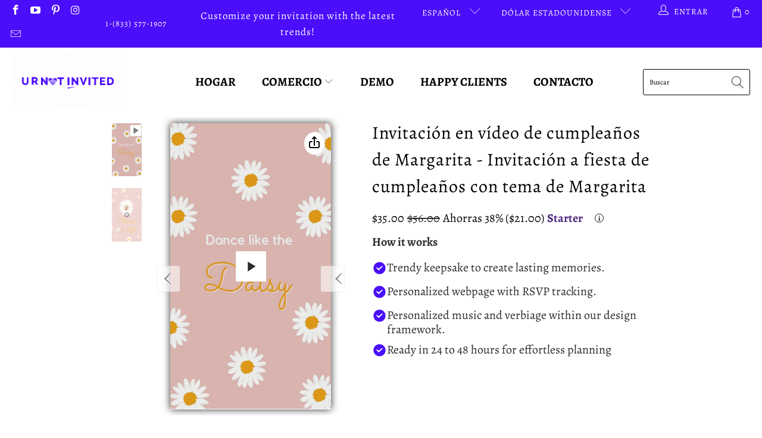

--- FILE ---
content_type: text/html; charset=utf-8
request_url: https://urnotinvited.com/es-ca/products/daisy-birthday-video-invitation-daisy-theme-birthday-party-invite
body_size: 67513
content:


 <!DOCTYPE html>
<html class="no-js no-touch" lang="es"> <head> <link rel="icon" href="//urnotinvited.com/cdn/shop/t/37/assets/favicon.ico?v=8189" type="image/x-icon" /> <meta name="ahrefs-site-verification" content="16c294d4dded54c90945b11ef1473ecb0459f1696057e120315f6ff871f21774"> <link rel="stylesheet" href="https://cdnjs.cloudflare.com/ajax/libs/font-awesome/6.4.0/css/all.min.css"> <link rel="stylesheet" href="https://obscure-escarpment-2240.herokuapp.com/stylesheets/bcpo-front.css"> <script src="https://t.contentsquare.net/uxa/0030a99e308fe.js"></script> <script>var bcpo_product={"id":7863135043817,"title":"Invitación en vídeo de cumpleaños de Margarita - Invitación a fiesta de cumpleaños con tema de Margarita","handle":"daisy-birthday-video-invitation-daisy-theme-birthday-party-invite","description":"\u003cp\u003e \u003cspan style=\"font-weight: 400;\"\u003eTu hermosa bebé necesita una hermosa invitación para invitar a amigos y familiares a su día especial 🌼🌼🌼\u003c\/span\u003e\u003c\/p\u003e\n\n\u003cp\u003e\u003c\/p\u003e\n\n\u003cp\u003e \u003cspan style=\"font-weight: 400;\"\u003e\u003ciframe title=\"reproductor de vídeos de youtube\" src=\"https:\/\/www.youtube.com\/embed\/PQRQS2kLaUg\" height=\"315\" width=\"560\" allowfullscreen=\"\" allow=\"accelerometer; autoplay; clipboard-write; encrypted-media; gyroscope; picture-in-picture; web-share\" frameborder=\"0\"\u003e\u003c\/iframe\u003e\u003c\/span\u003e\u003c\/p\u003e\n\n\u003cp\u003e\u003cbr\u003e\u003c\/p\u003e\n\n\u003cp\u003e \u003cspan style=\"font-weight: 400;\"\u003eCon una piel tan suave y blanca como una margarita, esta \u003ca href=\"https:\/\/urnotinvited.com\/collections\/kids-birthday\/products\/daisy-birthday-video-invitation-daisy-theme-birthday-party-invite\"\u003einvitación digital\u003c\/a\u003e de cumpleaños con temática de Margaritas es la forma más linda de invitar a alguien a la fiesta de cumpleaños de tu bebé. Llena de margaritas florecidas junto con las imágenes más suaves de tu hijo, es esta invitación 🌼 Lo que lo hace simple aún aún suave y hermoso es el camino a seguir con tu precioso bebé ~ Haz que todo sea especial para cada uno de sus cumpleaños eligiendo las mejores invitaciones para sus celebraciones 🌼\u003c\/span\u003e\u003c\/p\u003e","published_at":"2022-09-03T19:43:50-07:00","created_at":"2022-08-31T21:37:24-07:00","vendor":"urnotinvited","type":"Invitaciones","tags":["birthday invitations free online","birthday invitations templates for adults free","blank birthday invitations","Custom Party Invitation","Daisy Birthday Video Invitation","Daisy Theme Birthday Party Invite","design birthday invitations","digital birthday invitations","form birthday","free birthday invitation ecards","Personalized Invitation","Starter"],"price":3500,"price_min":3500,"price_max":7100,"available":true,"price_varies":true,"compare_at_price":5600,"compare_at_price_min":5600,"compare_at_price_max":8400,"compare_at_price_varies":true,"variants":[{"id":44748867469545,"title":"Solo video","option1":"Solo video","option2":null,"option3":null,"sku":"INV-1037","requires_shipping":false,"taxable":true,"featured_image":null,"available":true,"name":"Invitación en vídeo de cumpleaños de Margarita - Invitación a fiesta de cumpleaños con tema de Margarita - Solo video","public_title":"Solo video","options":["Solo video"],"price":3500,"weight":0,"compare_at_price":5600,"inventory_management":"shopify","barcode":"","requires_selling_plan":false,"selling_plan_allocations":[]},{"id":44748867567849,"title":"Vídeo + Página web","option1":"Vídeo + Página web","option2":null,"option3":null,"sku":"INV-1037","requires_shipping":false,"taxable":true,"featured_image":null,"available":true,"name":"Invitación en vídeo de cumpleaños de Margarita - Invitación a fiesta de cumpleaños con tema de Margarita - Vídeo + Página web","public_title":"Vídeo + Página web","options":["Vídeo + Página web"],"price":7100,"weight":0,"compare_at_price":8400,"inventory_management":"shopify","barcode":"","requires_selling_plan":false,"selling_plan_allocations":[]}],"images":["\/\/urnotinvited.com\/cdn\/shop\/files\/List_or_Ad_image_-_2024-10-01T133652.778.jpg?v=1763552298"],"featured_image":"\/\/urnotinvited.com\/cdn\/shop\/files\/List_or_Ad_image_-_2024-10-01T133652.778.jpg?v=1763552298","options":["Estilo"],"media":[{"alt":"daisy birthday invitations​","id":36256611598569,"position":1,"preview_image":{"aspect_ratio":0.563,"height":1920,"width":1080,"src":"\/\/urnotinvited.com\/cdn\/shop\/files\/preview_images\/a304a97f9da74ec695f39b927b3e3e5b.thumbnail.0000000000.jpg?v=1730881456"},"aspect_ratio":0.563,"duration":24880,"media_type":"video","sources":[{"format":"mp4","height":480,"mime_type":"video\/mp4","url":"\/\/urnotinvited.com\/cdn\/shop\/videos\/c\/vp\/a304a97f9da74ec695f39b927b3e3e5b\/a304a97f9da74ec695f39b927b3e3e5b.SD-480p-0.9Mbps-37675078.mp4?v=0","width":270},{"format":"mp4","height":1080,"mime_type":"video\/mp4","url":"\/\/urnotinvited.com\/cdn\/shop\/videos\/c\/vp\/a304a97f9da74ec695f39b927b3e3e5b\/a304a97f9da74ec695f39b927b3e3e5b.HD-1080p-2.5Mbps-37675078.mp4?v=0","width":606},{"format":"mp4","height":720,"mime_type":"video\/mp4","url":"\/\/urnotinvited.com\/cdn\/shop\/videos\/c\/vp\/a304a97f9da74ec695f39b927b3e3e5b\/a304a97f9da74ec695f39b927b3e3e5b.HD-720p-1.6Mbps-37675078.mp4?v=0","width":404},{"format":"m3u8","height":1080,"mime_type":"application\/x-mpegURL","url":"\/\/urnotinvited.com\/cdn\/shop\/videos\/c\/vp\/a304a97f9da74ec695f39b927b3e3e5b\/a304a97f9da74ec695f39b927b3e3e5b.m3u8?v=0","width":606}]},{"alt":"daisy birthday invitations​","id":36113898307817,"position":2,"preview_image":{"aspect_ratio":0.563,"height":1920,"width":1080,"src":"\/\/urnotinvited.com\/cdn\/shop\/files\/List_or_Ad_image_-_2024-10-01T133652.778.jpg?v=1763552298"},"aspect_ratio":0.563,"height":1920,"media_type":"image","src":"\/\/urnotinvited.com\/cdn\/shop\/files\/List_or_Ad_image_-_2024-10-01T133652.778.jpg?v=1763552298","width":1080}],"requires_selling_plan":false,"selling_plan_groups":[],"content":"\u003cp\u003e \u003cspan style=\"font-weight: 400;\"\u003eTu hermosa bebé necesita una hermosa invitación para invitar a amigos y familiares a su día especial 🌼🌼🌼\u003c\/span\u003e\u003c\/p\u003e\n\n\u003cp\u003e\u003c\/p\u003e\n\n\u003cp\u003e \u003cspan style=\"font-weight: 400;\"\u003e\u003ciframe title=\"reproductor de vídeos de youtube\" src=\"https:\/\/www.youtube.com\/embed\/PQRQS2kLaUg\" height=\"315\" width=\"560\" allowfullscreen=\"\" allow=\"accelerometer; autoplay; clipboard-write; encrypted-media; gyroscope; picture-in-picture; web-share\" frameborder=\"0\"\u003e\u003c\/iframe\u003e\u003c\/span\u003e\u003c\/p\u003e\n\n\u003cp\u003e\u003cbr\u003e\u003c\/p\u003e\n\n\u003cp\u003e \u003cspan style=\"font-weight: 400;\"\u003eCon una piel tan suave y blanca como una margarita, esta \u003ca href=\"https:\/\/urnotinvited.com\/collections\/kids-birthday\/products\/daisy-birthday-video-invitation-daisy-theme-birthday-party-invite\"\u003einvitación digital\u003c\/a\u003e de cumpleaños con temática de Margaritas es la forma más linda de invitar a alguien a la fiesta de cumpleaños de tu bebé. Llena de margaritas florecidas junto con las imágenes más suaves de tu hijo, es esta invitación 🌼 Lo que lo hace simple aún aún suave y hermoso es el camino a seguir con tu precioso bebé ~ Haz que todo sea especial para cada uno de sus cumpleaños eligiendo las mejores invitaciones para sus celebraciones 🌼\u003c\/span\u003e\u003c\/p\u003e"};  var bcpo_settings={"fallback":"default","auto_select":"on","load_main_image":"on","replaceImage":"on","border_style":"round","tooltips":"show","sold_out_style":"transparent","theme":"light","jumbo_colors":"medium","jumbo_images":"medium","circle_swatches":"","inventory_style":"amazon","override_ajax":"on","add_price_addons":"off","theme2":"on","money_format2":"${{amount}} USD","money_format_without_currency":"${{amount}}","show_currency":"off","global_auto_image_options":"","global_color_options":"","global_colors":[{"key":"","value":"ecf42f"}],"shop_currency":"USD"};var inventory_quantity = [];inventory_quantity.push(996);inventory_quantity.push(998);if(bcpo_product) { for (var i = 0; i <bcpo_product.variants.length; i += 1) { bcpo_product.variants[i].inventory_quantity = inventory_quantity[i]; }}window.bcpo = window.bcpo || {}; bcpo.cart = {"note":null,"attributes":{},"original_total_price":0,"total_price":0,"total_discount":0,"total_weight":0.0,"item_count":0,"items":[],"requires_shipping":false,"currency":"CAD","items_subtotal_price":0,"cart_level_discount_applications":[],"checkout_charge_amount":0}; bcpo.ogFormData = FormData;</script><meta content="cu685MI2CpY2pwXlRmLpeoMz75sZPwAOKbEUfpcl0h4" name="google-site-verification"/> <meta charset="utf-8"> <meta http-equiv="cleartype" content="on"> <meta name="robots" content="index,follow"> <!-- Mobile Specific Metas --> <meta name="HandheldFriendly" content="True"> <meta name="MobileOptimized" content="320"> <meta name="viewport" content="width=device-width,initial-scale=1"> <meta name="theme-color" content="#ffffff"> <!-- Pinterest HTML tag --> <meta name="p:domain_verify" content="ef77bf1c2f4cd108f542ad3aba65da73"/> <title>
      Invitación en vídeo del cumpleaños de Margarita | Invitación a fiesta de cumpleaños con tema de bebé - urnotinvited</title> <meta name="description" content="¡Presentamos la videoinvitación del cumpleaños de Daisy! Esta hermosa invitación personalizada es la manera perfecta de entusiasmar a sus seres queridos con su próxima fiesta de cumpleaños."/> <!-- Preconnect Domains --> <link rel="preconnect" href="https://fonts.shopifycdn.com" /> <link rel="preconnect" href="https://cdn.shopify.com" /> <link rel="preconnect" href="https://v.shopify.com" /> <link rel="preconnect" href="https://cdn.shopifycloud.com" /> <link rel="preconnect" href="https://monorail-edge.shopifysvc.com"> <!-- fallback for browsers that don't support preconnect --> <link rel="dns-prefetch" href="https://fonts.shopifycdn.com" /> <link rel="dns-prefetch" href="https://cdn.shopify.com" /> <link rel="dns-prefetch" href="https://v.shopify.com" /> <link rel="dns-prefetch" href="https://cdn.shopifycloud.com" /> <link rel="dns-prefetch" href="https://monorail-edge.shopifysvc.com"> <!-- Preload Assets --> <link rel="preload" href="//urnotinvited.com/cdn/shop/t/37/assets/fancybox.css?v=19278034316635137701758201680" as="style"> <link rel="preload" href="//urnotinvited.com/cdn/shop/t/37/assets/styles.css?v=83864424313863174181759342840" as="style"> <link rel="preload" href="//urnotinvited.com/cdn/shop/t/37/assets/jquery.min.js?v=81049236547974671631758201680" as="script"> <link rel="preload" href="//urnotinvited.com/cdn/shop/t/37/assets/vendors.js?v=156815155738738603461758201680" as="script"> <link rel="preload" href="//urnotinvited.com/cdn/shop/t/37/assets/sections.js?v=26170313199795914061758201680" as="script"> <link rel="preload" href="//urnotinvited.com/cdn/shop/t/37/assets/utilities.js?v=21121222817490439131758201680" as="script"> <link rel="preload" href="//urnotinvited.com/cdn/shop/t/37/assets/app.js?v=32604223518381095281758201680" as="script"> <!-- Stylesheet for Fancybox library --> <link href="//urnotinvited.com/cdn/shop/t/37/assets/fancybox.css?v=19278034316635137701758201680" rel="stylesheet" type="text/css" media="all" /> <!-- Stylesheets for Turbo --> <link href="//urnotinvited.com/cdn/shop/t/37/assets/styles.css?v=83864424313863174181759342840" rel="stylesheet" type="text/css" media="all" /> <script>
      window.lazySizesConfig = window.lazySizesConfig || {};

      lazySizesConfig.expand = 300;
      lazySizesConfig.loadHidden = false;

      /*! lazysizes - v5.2.2 - bgset plugin */
      !function(e,t){var a=function(){t(e.lazySizes),e.removeEventListener("lazyunveilread",a,!0)};t=t.bind(null,e,e.document),"object"==typeof module&&module.exports?t(require("lazysizes")):"function"==typeof define&&define.amd?define(["lazysizes"],t):e.lazySizes?a():e.addEventListener("lazyunveilread",a,!0)}(window,function(e,z,g){"use strict";var c,y,b,f,i,s,n,v,m;e.addEventListener&&(c=g.cfg,y=/\s+/g,b=/\s*\|\s+|\s+\|\s*/g,f=/^(.+?)(?:\s+\[\s*(.+?)\s*\])(?:\s+\[\s*(.+?)\s*\])?$/,i=/^\s*\(*\s*type\s*:\s*(.+?)\s*\)*\s*$/,s=/\(|\)|'/,n={contain:1,cover:1},v=function(e,t){var a;t&&((a=t.match(i))&&a[1]?e.setAttribute("type",a[1]):e.setAttribute("media",c.customMedia[t]||t))},m=function(e){var t,a,i,r;e.target._lazybgset&&(a=(t=e.target)._lazybgset,(i=t.currentSrc||t.src)&&((r=g.fire(a,"bgsetproxy",{src:i,useSrc:s.test(i)?JSON.stringify(i):i})).defaultPrevented||(a.style.backgroundImage="url("+r.detail.useSrc+")")),t._lazybgsetLoading&&(g.fire(a,"_lazyloaded",{},!1,!0),delete t._lazybgsetLoading))},addEventListener("lazybeforeunveil",function(e){var t,a,i,r,s,n,l,d,o,u;!e.defaultPrevented&&(t=e.target.getAttribute("data-bgset"))&&(o=e.target,(u=z.createElement("img")).alt="",u._lazybgsetLoading=!0,e.detail.firesLoad=!0,a=t,i=o,r=u,s=z.createElement("picture"),n=i.getAttribute(c.sizesAttr),l=i.getAttribute("data-ratio"),d=i.getAttribute("data-optimumx"),i._lazybgset&&i._lazybgset.parentNode==i&&i.removeChild(i._lazybgset),Object.defineProperty(r,"_lazybgset",{value:i,writable:!0}),Object.defineProperty(i,"_lazybgset",{value:s,writable:!0}),a=a.replace(y," ").split(b),s.style.display="none",r.className=c.lazyClass,1!=a.length||n||(n="auto"),a.forEach(function(e){var t,a=z.createElement("source");n&&"auto"!=n&&a.setAttribute("sizes",n),(t=e.match(f))?(a.setAttribute(c.srcsetAttr,t[1]),v(a,t[2]),v(a,t[3])):a.setAttribute(c.srcsetAttr,e),s.appendChild(a)}),n&&(r.setAttribute(c.sizesAttr,n),i.removeAttribute(c.sizesAttr),i.removeAttribute("sizes")),d&&r.setAttribute("data-optimumx",d),l&&r.setAttribute("data-ratio",l),s.appendChild(r),i.appendChild(s),setTimeout(function(){g.loader.unveil(u),g.rAF(function(){g.fire(u,"_lazyloaded",{},!0,!0),u.complete&&m({target:u})})}))}),z.addEventListener("load",m,!0),e.addEventListener("lazybeforesizes",function(e){var t,a,i,r;e.detail.instance==g&&e.target._lazybgset&&e.detail.dataAttr&&(t=e.target._lazybgset,i=t,r=(getComputedStyle(i)||{getPropertyValue:function(){}}).getPropertyValue("background-size"),!n[r]&&n[i.style.backgroundSize]&&(r=i.style.backgroundSize),n[a=r]&&(e.target._lazysizesParentFit=a,g.rAF(function(){e.target.setAttribute("data-parent-fit",a),e.target._lazysizesParentFit&&delete e.target._lazysizesParentFit})))},!0),z.documentElement.addEventListener("lazybeforesizes",function(e){var t,a;!e.defaultPrevented&&e.target._lazybgset&&e.detail.instance==g&&(e.detail.width=(t=e.target._lazybgset,a=g.gW(t,t.parentNode),(!t._lazysizesWidth||a>t._lazysizesWidth)&&(t._lazysizesWidth=a),t._lazysizesWidth))}))});

      /*! lazysizes - v5.2.2 */
      !function(e){var t=function(u,D,f){"use strict";var k,H;if(function(){var e;var t={lazyClass:"lazyload",loadedClass:"lazyloaded",loadingClass:"lazyloading",preloadClass:"lazypreload",errorClass:"lazyerror",autosizesClass:"lazyautosizes",srcAttr:"data-src",srcsetAttr:"data-srcset",sizesAttr:"data-sizes",minSize:40,customMedia:{},init:true,expFactor:1.5,hFac:.8,loadMode:2,loadHidden:true,ricTimeout:0,throttleDelay:125};H=u.lazySizesConfig||u.lazysizesConfig||{};for(e in t){if(!(e in H)){H[e]=t[e]}}}(),!D||!D.getElementsByClassName){return{init:function(){},cfg:H,noSupport:true}}var O=D.documentElement,a=u.HTMLPictureElement,P="addEventListener",$="getAttribute",q=u[P].bind(u),I=u.setTimeout,U=u.requestAnimationFrame||I,l=u.requestIdleCallback,j=/^picture$/i,r=["load","error","lazyincluded","_lazyloaded"],i={},G=Array.prototype.forEach,J=function(e,t){if(!i[t]){i[t]=new RegExp("(\\s|^)"+t+"(\\s|$)")}return i[t].test(e[$]("class")||"")&&i[t]},K=function(e,t){if(!J(e,t)){e.setAttribute("class",(e[$]("class")||"").trim()+" "+t)}},Q=function(e,t){var i;if(i=J(e,t)){e.setAttribute("class",(e[$]("class")||"").replace(i," "))}},V=function(t,i,e){var a=e?P:"removeEventListener";if(e){V(t,i)}r.forEach(function(e){t[a](e,i)})},X=function(e,t,i,a,r){var n=D.createEvent("Event");if(!i){i={}}i.instance=k;n.initEvent(t,!a,!r);n.detail=i;e.dispatchEvent(n);return n},Y=function(e,t){var i;if(!a&&(i=u.picturefill||H.pf)){if(t&&t.src&&!e[$]("srcset")){e.setAttribute("srcset",t.src)}i({reevaluate:true,elements:[e]})}else if(t&&t.src){e.src=t.src}},Z=function(e,t){return(getComputedStyle(e,null)||{})[t]},s=function(e,t,i){i=i||e.offsetWidth;while(i<H.minSize&&t&&!e._lazysizesWidth){i=t.offsetWidth;t=t.parentNode}return i},ee=function(){var i,a;var t=[];var r=[];var n=t;var s=function(){var e=n;n=t.length?r:t;i=true;a=false;while(e.length){e.shift()()}i=false};var e=function(e,t){if(i&&!t){e.apply(this,arguments)}else{n.push(e);if(!a){a=true;(D.hidden?I:U)(s)}}};e._lsFlush=s;return e}(),te=function(i,e){return e?function(){ee(i)}:function(){var e=this;var t=arguments;ee(function(){i.apply(e,t)})}},ie=function(e){var i;var a=0;var r=H.throttleDelay;var n=H.ricTimeout;var t=function(){i=false;a=f.now();e()};var s=l&&n>49?function(){l(t,{timeout:n});if(n!==H.ricTimeout){n=H.ricTimeout}}:te(function(){I(t)},true);return function(e){var t;if(e=e===true){n=33}if(i){return}i=true;t=r-(f.now()-a);if(t<0){t=0}if(e||t<9){s()}else{I(s,t)}}},ae=function(e){var t,i;var a=99;var r=function(){t=null;e()};var n=function(){var e=f.now()-i;if(e<a){I(n,a-e)}else{(l||r)(r)}};return function(){i=f.now();if(!t){t=I(n,a)}}},e=function(){var v,m,c,h,e;var y,z,g,p,C,b,A;var n=/^img$/i;var d=/^iframe$/i;var E="onscroll"in u&&!/(gle|ing)bot/.test(navigator.userAgent);var _=0;var w=0;var N=0;var M=-1;var x=function(e){N--;if(!e||N<0||!e.target){N=0}};var W=function(e){if(A==null){A=Z(D.body,"visibility")=="hidden"}return A||!(Z(e.parentNode,"visibility")=="hidden"&&Z(e,"visibility")=="hidden")};var S=function(e,t){var i;var a=e;var r=W(e);g-=t;b+=t;p-=t;C+=t;while(r&&(a=a.offsetParent)&&a!=D.body&&a!=O){r=(Z(a,"opacity")||1)>0;if(r&&Z(a,"overflow")!="visible"){i=a.getBoundingClientRect();r=C>i.left&&p<i.right&&b>i.top-1&&g<i.bottom+1}}return r};var t=function(){var e,t,i,a,r,n,s,l,o,u,f,c;var d=k.elements;if((h=H.loadMode)&&N<8&&(e=d.length)){t=0;M++;for(;t<e;t++){if(!d[t]||d[t]._lazyRace){continue}if(!E||k.prematureUnveil&&k.prematureUnveil(d[t])){R(d[t]);continue}if(!(l=d[t][$]("data-expand"))||!(n=l*1)){n=w}if(!u){u=!H.expand||H.expand<1?O.clientHeight>500&&O.clientWidth>500?500:370:H.expand;k._defEx=u;f=u*H.expFactor;c=H.hFac;A=null;if(w<f&&N<1&&M>2&&h>2&&!D.hidden){w=f;M=0}else if(h>1&&M>1&&N<6){w=u}else{w=_}}if(o!==n){y=innerWidth+n*c;z=innerHeight+n;s=n*-1;o=n}i=d[t].getBoundingClientRect();if((b=i.bottom)>=s&&(g=i.top)<=z&&(C=i.right)>=s*c&&(p=i.left)<=y&&(b||C||p||g)&&(H.loadHidden||W(d[t]))&&(m&&N<3&&!l&&(h<3||M<4)||S(d[t],n))){R(d[t]);r=true;if(N>9){break}}else if(!r&&m&&!a&&N<4&&M<4&&h>2&&(v[0]||H.preloadAfterLoad)&&(v[0]||!l&&(b||C||p||g||d[t][$](H.sizesAttr)!="auto"))){a=v[0]||d[t]}}if(a&&!r){R(a)}}};var i=ie(t);var B=function(e){var t=e.target;if(t._lazyCache){delete t._lazyCache;return}x(e);K(t,H.loadedClass);Q(t,H.loadingClass);V(t,L);X(t,"lazyloaded")};var a=te(B);var L=function(e){a({target:e.target})};var T=function(t,i){try{t.contentWindow.location.replace(i)}catch(e){t.src=i}};var F=function(e){var t;var i=e[$](H.srcsetAttr);if(t=H.customMedia[e[$]("data-media")||e[$]("media")]){e.setAttribute("media",t)}if(i){e.setAttribute("srcset",i)}};var s=te(function(t,e,i,a,r){var n,s,l,o,u,f;if(!(u=X(t,"lazybeforeunveil",e)).defaultPrevented){if(a){if(i){K(t,H.autosizesClass)}else{t.setAttribute("sizes",a)}}s=t[$](H.srcsetAttr);n=t[$](H.srcAttr);if(r){l=t.parentNode;o=l&&j.test(l.nodeName||"")}f=e.firesLoad||"src"in t&&(s||n||o);u={target:t};K(t,H.loadingClass);if(f){clearTimeout(c);c=I(x,2500);V(t,L,true)}if(o){G.call(l.getElementsByTagName("source"),F)}if(s){t.setAttribute("srcset",s)}else if(n&&!o){if(d.test(t.nodeName)){T(t,n)}else{t.src=n}}if(r&&(s||o)){Y(t,{src:n})}}if(t._lazyRace){delete t._lazyRace}Q(t,H.lazyClass);ee(function(){var e=t.complete&&t.naturalWidth>1;if(!f||e){if(e){K(t,"ls-is-cached")}B(u);t._lazyCache=true;I(function(){if("_lazyCache"in t){delete t._lazyCache}},9)}if(t.loading=="lazy"){N--}},true)});var R=function(e){if(e._lazyRace){return}var t;var i=n.test(e.nodeName);var a=i&&(e[$](H.sizesAttr)||e[$]("sizes"));var r=a=="auto";if((r||!m)&&i&&(e[$]("src")||e.srcset)&&!e.complete&&!J(e,H.errorClass)&&J(e,H.lazyClass)){return}t=X(e,"lazyunveilread").detail;if(r){re.updateElem(e,true,e.offsetWidth)}e._lazyRace=true;N++;s(e,t,r,a,i)};var r=ae(function(){H.loadMode=3;i()});var l=function(){if(H.loadMode==3){H.loadMode=2}r()};var o=function(){if(m){return}if(f.now()-e<999){I(o,999);return}m=true;H.loadMode=3;i();q("scroll",l,true)};return{_:function(){e=f.now();k.elements=D.getElementsByClassName(H.lazyClass);v=D.getElementsByClassName(H.lazyClass+" "+H.preloadClass);q("scroll",i,true);q("resize",i,true);q("pageshow",function(e){if(e.persisted){var t=D.querySelectorAll("."+H.loadingClass);if(t.length&&t.forEach){U(function(){t.forEach(function(e){if(e.complete){R(e)}})})}}});if(u.MutationObserver){new MutationObserver(i).observe(O,{childList:true,subtree:true,attributes:true})}else{O[P]("DOMNodeInserted",i,true);O[P]("DOMAttrModified",i,true);setInterval(i,999)}q("hashchange",i,true);["focus","mouseover","click","load","transitionend","animationend"].forEach(function(e){D[P](e,i,true)});if(/d$|^c/.test(D.readyState)){o()}else{q("load",o);D[P]("DOMContentLoaded",i);I(o,2e4)}if(k.elements.length){t();ee._lsFlush()}else{i()}},checkElems:i,unveil:R,_aLSL:l}}(),re=function(){var i;var n=te(function(e,t,i,a){var r,n,s;e._lazysizesWidth=a;a+="px";e.setAttribute("sizes",a);if(j.test(t.nodeName||"")){r=t.getElementsByTagName("source");for(n=0,s=r.length;n<s;n++){r[n].setAttribute("sizes",a)}}if(!i.detail.dataAttr){Y(e,i.detail)}});var a=function(e,t,i){var a;var r=e.parentNode;if(r){i=s(e,r,i);a=X(e,"lazybeforesizes",{width:i,dataAttr:!!t});if(!a.defaultPrevented){i=a.detail.width;if(i&&i!==e._lazysizesWidth){n(e,r,a,i)}}}};var e=function(){var e;var t=i.length;if(t){e=0;for(;e<t;e++){a(i[e])}}};var t=ae(e);return{_:function(){i=D.getElementsByClassName(H.autosizesClass);q("resize",t)},checkElems:t,updateElem:a}}(),t=function(){if(!t.i&&D.getElementsByClassName){t.i=true;re._();e._()}};return I(function(){H.init&&t()}),k={cfg:H,autoSizer:re,loader:e,init:t,uP:Y,aC:K,rC:Q,hC:J,fire:X,gW:s,rAF:ee}}(e,e.document,Date);e.lazySizes=t,"object"==typeof module&&module.exports&&(module.exports=t)}("undefined"!=typeof window?window:{});</script> <!-- Icons --> <link rel="shortcut icon" type="image/x-icon" href="//urnotinvited.com/cdn/shop/files/urnotinvited_favicon_180x180.jpg?v=1720870604"> <link rel="apple-touch-icon" href="//urnotinvited.com/cdn/shop/files/urnotinvited_favicon_180x180.jpg?v=1720870604"/> <link rel="apple-touch-icon" sizes="57x57" href="//urnotinvited.com/cdn/shop/files/urnotinvited_favicon_57x57.jpg?v=1720870604"/> <link rel="apple-touch-icon" sizes="60x60" href="//urnotinvited.com/cdn/shop/files/urnotinvited_favicon_60x60.jpg?v=1720870604"/> <link rel="apple-touch-icon" sizes="72x72" href="//urnotinvited.com/cdn/shop/files/urnotinvited_favicon_72x72.jpg?v=1720870604"/> <link rel="apple-touch-icon" sizes="76x76" href="//urnotinvited.com/cdn/shop/files/urnotinvited_favicon_76x76.jpg?v=1720870604"/> <link rel="apple-touch-icon" sizes="114x114" href="//urnotinvited.com/cdn/shop/files/urnotinvited_favicon_114x114.jpg?v=1720870604"/> <link rel="apple-touch-icon" sizes="180x180" href="//urnotinvited.com/cdn/shop/files/urnotinvited_favicon_180x180.jpg?v=1720870604"/> <link rel="apple-touch-icon" sizes="228x228" href="//urnotinvited.com/cdn/shop/files/urnotinvited_favicon_228x228.jpg?v=1720870604"/> <link rel="canonical" href="https://urnotinvited.com/es-ca/products/daisy-birthday-video-invitation-daisy-theme-birthday-party-invite"/> <script src="//urnotinvited.com/cdn/shop/t/37/assets/jquery.min.js?v=81049236547974671631758201680" defer></script> <script type="text/javascript" src="/services/javascripts/currencies.js" data-no-instant></script> <script src="//urnotinvited.com/cdn/shop/t/37/assets/currencies.js?v=123947745901353827081758201680" defer></script> <script>
      window.Theme = window.Theme || {};
      window.Theme.version = '7.0.0';
      window.Theme.name = 'Turbo';</script>
    


    
<template id="price-ui"><span class="price " data-price></span><span class="compare-at-price" data-compare-at-price></span></template> <template id="price-ui-badge"><div class="price-ui-badge__sticker"> <span class="price-ui-badge__sticker-text" data-badge></span></div></template> <template id="price-ui__price"><span class="money" data-price></span></template> <template id="price-ui__price-range"><span class="price-min" data-price-min><span class="money" data-price></span></span> - <span class="price-max" data-price-max><span class="money" data-price></span></span></template> <template id="price-ui__unit-pricing"><span class="unit-quantity" data-unit-quantity></span> | <span class="unit-price" data-unit-price><span class="money" data-price></span></span> / <span class="unit-measurement" data-unit-measurement></span></template> <template id="price-ui-badge__percent-savings-range">Guardar hasta <span data-price-percent></span>%</template> <template id="price-ui-badge__percent-savings">Guardar <span data-price-percent></span>%</template> <template id="price-ui-badge__price-savings-range">Guarda hasta <span class="money" data-price></span></template> <template id="price-ui-badge__price-savings">Guardar <span class="money" data-price></span></template> <template id="price-ui-badge__on-sale">Venta</template> <template id="price-ui-badge__sold-out">Vendido</template> <template id="price-ui-badge__in-stock">En stock</template>
    
<style>
   .digital-download-badge {
  position: absolute;
  top: 2px;
  left: 2px;
  display: inline-flex;
  align-items: center;
  background: #3504C6; /* light blue background */
  color: white;
  padding: 6px 8px;
  border-radius: 10px;
  line-height: 1;
  font-family: Arial, sans-serif;
  font-size: 10px;
  font-weight: 600;
  z-index: 10;
}

.digital-download-badge i {
  margin-right: 6px;
  font-size: 10px;
  color: white; /* darker blue for icon */
}

.digital-download-badge span {
  
}
/* Tooltip */
.digital-download-badge::after {
  content: attr(data-tooltip);
  position: absolute;
  bottom: 125%; /* above badge */
  left: 50%;
  transform: translateX(-50%);
  background: #000;
  color: #fff;
  padding: 4px 8px;
  border-radius: 4px;
  font-size: 10px;
  white-space: nowrap;
  opacity: 0;
  pointer-events: none;
  transition: opacity 0.2s ease-in-out;
}

/* Tooltip arrow */
.digital-download-badge::before {
  content: "";
  position: absolute;
  bottom: 115%; /* aligns with tooltip */
  left: 50%;
  transform: translateX(-50%);
  border-width: 5px;
  border-style: solid;
  border-color: transparent transparent #000 transparent;
  opacity: 0;
  transition: opacity 0.2s ease-in-out;
}

/* Show tooltip on hover */
.digital-download-badge:hover::after,
.digital-download-badge:hover::before {
  opacity: 1;
}
</style> <!-- <style></style> --> <script>
      
window.Shopify = window.Shopify || {};window.Shopify.theme_settings = {};
window.Currency = window.Currency || {};window.Shopify.routes = {};window.Shopify.theme_settings.display_tos_checkbox = false;window.Shopify.theme_settings.go_to_checkout = true;window.Shopify.theme_settings.cart_action = "redirect_cart";window.Shopify.theme_settings.cart_shipping_calculator = false;window.Shopify.theme_settings.collection_swatches = false;window.Shopify.theme_settings.collection_secondary_image = false;


window.Currency.show_multiple_currencies = true;
window.Currency.shop_currency = "USD";
window.Currency.default_currency = "Dólar estadounidense";
window.Currency.display_format = "money_format";
window.Currency.money_format = "${{amount}}";
window.Currency.money_format_no_currency = "${{amount}}";
window.Currency.money_format_currency = "${{amount}} CAD";
window.Currency.native_multi_currency = true;
window.Currency.iso_code = "CAD";
window.Currency.symbol = "$";window.Shopify.theme_settings.display_inventory_left = false;window.Shopify.theme_settings.inventory_threshold = 10;window.Shopify.theme_settings.limit_quantity = false;window.Shopify.theme_settings.menu_position = null;window.Shopify.theme_settings.newsletter_popup = false;window.Shopify.theme_settings.newsletter_popup_days = "14";window.Shopify.theme_settings.newsletter_popup_mobile = false;window.Shopify.theme_settings.newsletter_popup_seconds = 0;window.Shopify.theme_settings.pagination_type = "load_more";window.Shopify.theme_settings.search_pagination_type = "basic_pagination";window.Shopify.theme_settings.enable_shopify_review_comments = false;window.Shopify.theme_settings.enable_shopify_collection_badges = false;window.Shopify.theme_settings.quick_shop_thumbnail_position = null;window.Shopify.theme_settings.product_form_style = "radio";window.Shopify.theme_settings.sale_banner_enabled = false;window.Shopify.theme_settings.display_savings = true;window.Shopify.theme_settings.display_sold_out_price = false;window.Shopify.theme_settings.sold_out_text = "Sold out";window.Shopify.theme_settings.free_text = "Gratis";window.Shopify.theme_settings.video_looping = null;window.Shopify.theme_settings.quick_shop_style = "popup";window.Shopify.theme_settings.hover_enabled = false;window.Shopify.routes.cart_url = "/es-ca/cart";window.Shopify.routes.root_url = "/es-ca";window.Shopify.routes.search_url = "/es-ca/search";window.Shopify.theme_settings.image_loading_style = "blur-up";window.Shopify.theme_settings.search_option = "product";window.Shopify.theme_settings.search_items_to_display = 5;window.Shopify.theme_settings.enable_autocomplete = true;window.Shopify.theme_settings.page_dots_enabled = false;window.Shopify.theme_settings.slideshow_arrow_size = "regular";window.Shopify.theme_settings.quick_shop_enabled = false;window.Shopify.translation =window.Shopify.translation || {};window.Shopify.translation.agree_to_terms_warning = "Usted debe estar de acuerdo con los términos y condiciones de pago y envío.";window.Shopify.translation.one_item_left = "artículo queda";window.Shopify.translation.items_left_text = "artículos quedan";window.Shopify.translation.cart_savings_text = "Ahorras";window.Shopify.translation.cart_discount_text = "Descuento";window.Shopify.translation.cart_subtotal_text = "Subtotal";window.Shopify.translation.cart_remove_text = "Eliminar";window.Shopify.translation.cart_free_text = "Libre";window.Shopify.translation.newsletter_success_text = "¡Gracias por unirte a nuestra lista de correo!";window.Shopify.translation.notify_email = "Introduce tu dirección de correo electrónico...";window.Shopify.translation.notify_email_value = "Translation missing: es.contact.fields.email";window.Shopify.translation.notify_email_send = "Enviar";window.Shopify.translation.notify_message_first = "Por favor, notifícame cuando ";window.Shopify.translation.notify_message_last = " esté disponible - ";window.Shopify.translation.notify_success_text = "¡Gracias! ¡Te avisaremos cuando el producto esté disponible!";window.Shopify.translation.add_to_cart = "Añadir a la cesta";window.Shopify.translation.coming_soon_text = "Próximamente";window.Shopify.translation.sold_out_text = "Vendido";window.Shopify.translation.sale_text = "Rebajado";window.Shopify.translation.savings_text = "Ahorras";window.Shopify.translation.from_text = "de";window.Shopify.translation.new_text = "Nuevo";window.Shopify.translation.pre_order_text = "Hacer un pedido";window.Shopify.translation.unavailable_text = "No disponible";window.Shopify.translation.all_results = "Ver todos los resultados";window.Shopify.translation.no_results = "No se encontraron resultados.";window.Shopify.media_queries =window.Shopify.media_queries || {};window.Shopify.media_queries.small = window.matchMedia( "(max-width: 480px)" );window.Shopify.media_queries.medium = window.matchMedia( "(max-width: 798px)" );window.Shopify.media_queries.large = window.matchMedia( "(min-width: 799px)" );window.Shopify.media_queries.larger = window.matchMedia( "(min-width: 960px)" );window.Shopify.media_queries.xlarge = window.matchMedia( "(min-width: 1200px)" );window.Shopify.media_queries.ie10 = window.matchMedia( "all and (-ms-high-contrast: none), (-ms-high-contrast: active)" );window.Shopify.media_queries.tablet = window.matchMedia( "only screen and (min-width: 799px) and (max-width: 1024px)" );</script> <script src="//urnotinvited.com/cdn/shop/t/37/assets/vendors.js?v=156815155738738603461758201680" defer></script> <script src="//urnotinvited.com/cdn/shop/t/37/assets/sections.js?v=26170313199795914061758201680" defer></script> <script src="//urnotinvited.com/cdn/shop/t/37/assets/utilities.js?v=21121222817490439131758201680" defer></script> <script src="//urnotinvited.com/cdn/shop/t/37/assets/app.js?v=32604223518381095281758201680" defer></script> <script src="//urnotinvited.com/cdn/shop/t/37/assets/instantclick.min.js?v=20092422000980684151758201680" data-no-instant defer></script> <script data-no-instant>
        window.addEventListener('DOMContentLoaded', function() {

          function inIframe() {
            try {
              return window.self !== window.top;
            } catch (e) {
              return true;
            }
          }

          if (!inIframe()){
            InstantClick.on('change', function(isInitialLoad) {

              $('head script[src*="shopify"]').each(function() {
                var script = document.createElement('script');
                script.type = 'text/javascript';
                script.src = $(this).attr('src');

                $('body').append(script);
              });

              $('body').removeClass('fancybox-active');
              $.fancybox.destroy();

              InstantClick.init();

            });
          }
        });</script> <script></script><script>!function(){window.ZipifyPages=window.ZipifyPages||{},window.ZipifyPages.analytics={},window.ZipifyPages.currency="USD",window.ZipifyPages.shopDomain="yourenvited.myshopify.com",window.ZipifyPages.moneyFormat="${{amount}}",window.ZipifyPages.shopifyOptionsSelector=false,window.ZipifyPages.unitPriceEnabled=false,window.ZipifyPages.alternativeAnalyticsLoading=true,window.ZipifyPages.integrations="".split(","),window.ZipifyPages.crmUrl="https://crms.zipify.com",window.ZipifyPages.isPagesEntity=false,window.ZipifyPages.translations={soldOut:"Vendido",unavailable:"No disponible"},window.ZipifyPages.routes={root:"\/es-ca",cart:{index:"\/es-ca\/cart",add:"\/es-ca\/cart\/add",change:"\/es-ca\/cart\/change",clear:"\/es-ca\/cart\/clear",update:"\/es-ca\/cart\/update"}};window.ZipifyPages.eventsSubscriptions=[],window.ZipifyPages.on=function(i,a){window.ZipifyPages.eventsSubscriptions.push([i,a])}}();</script><script>(() => {
(()=>{class g{constructor(t={}){this.defaultConfig={sectionIds:[],rootMargin:"0px",onSectionViewed:()=>{},onSectionInteracted:()=>{},minViewTime:500,minVisiblePercentage:30,interactiveSelector:'a, button, input, select, textarea, [role="button"], [tabindex]:not([tabindex="-1"])'},this.config={...this.defaultConfig,...t},this.viewedSections=new Set,this.observer=null,this.viewTimers=new Map,this.init()}init(){document.readyState==="loading"?document.addEventListener("DOMContentLoaded",this.setup.bind(this)):this.setup()}setup(){this.setupObserver(),this.setupGlobalClickTracking()}setupObserver(){const t={root:null,rootMargin:this.config.rootMargin,threshold:[0,.1,.2,.3,.4,.5,.6,.7,.8,.9,1]};this.observer=new IntersectionObserver(e=>{e.forEach(i=>{this.calculateVisibility(i)?this.handleSectionVisible(i.target):this.handleSectionHidden(i.target)})},t),this.config.sectionIds.forEach(e=>{const i=document.getElementById(e);i&&this.observer.observe(i)})}calculateVisibility(t){const e=window.innerHeight,i=window.innerWidth,n=e*i,o=t.boundingClientRect,s=Math.max(0,o.top),c=Math.min(e,o.bottom),d=Math.max(0,o.left),a=Math.min(i,o.right),r=Math.max(0,c-s),l=Math.max(0,a-d)*r,m=n>0?l/n*100:0,h=o.width*o.height,p=h>0?l/h*100:0,S=m>=this.config.minVisiblePercentage,b=p>=80;return S||b}isSectionViewed(t){return this.viewedSections.has(Number(t))}setupGlobalClickTracking(){document.addEventListener("click",t=>{const e=this.findParentTrackedSection(t.target);if(e){const i=this.findInteractiveElement(t.target,e.el);i&&(this.isSectionViewed(e.id)||this.trackSectionView(e.id),this.trackSectionInteract(e.id,i,t))}})}findParentTrackedSection(t){let e=t;for(;e&&e!==document.body;){const i=e.id||e.dataset.zpSectionId,n=i?parseInt(i,10):null;if(n&&!isNaN(n)&&this.config.sectionIds.includes(n))return{el:e,id:n};e=e.parentElement}return null}findInteractiveElement(t,e){let i=t;for(;i&&i!==e;){if(i.matches(this.config.interactiveSelector))return i;i=i.parentElement}return null}trackSectionView(t){this.viewedSections.add(Number(t)),this.config.onSectionViewed(t)}trackSectionInteract(t,e,i){this.config.onSectionInteracted(t,e,i)}handleSectionVisible(t){const e=t.id,i=setTimeout(()=>{this.isSectionViewed(e)||this.trackSectionView(e)},this.config.minViewTime);this.viewTimers.set(e,i)}handleSectionHidden(t){const e=t.id;this.viewTimers.has(e)&&(clearTimeout(this.viewTimers.get(e)),this.viewTimers.delete(e))}addSection(t){if(!this.config.sectionIds.includes(t)){this.config.sectionIds.push(t);const e=document.getElementById(t);e&&this.observer&&this.observer.observe(e)}}}class f{constructor(){this.sectionTracker=new g({onSectionViewed:this.onSectionViewed.bind(this),onSectionInteracted:this.onSectionInteracted.bind(this)}),this.runningSplitTests=[]}getCookie(t){const e=document.cookie.match(new RegExp(`(?:^|; )${t}=([^;]*)`));return e?decodeURIComponent(e[1]):null}setCookie(t,e){let i=`${t}=${encodeURIComponent(e)}; path=/; SameSite=Lax`;location.protocol==="https:"&&(i+="; Secure");const n=new Date;n.setTime(n.getTime()+365*24*60*60*1e3),i+=`; expires=${n.toUTCString()}`,document.cookie=i}pickByWeight(t){const e=Object.entries(t).map(([o,s])=>[Number(o),s]),i=e.reduce((o,[,s])=>o+s,0);let n=Math.random()*i;for(const[o,s]of e){if(n<s)return o;n-=s}return e[e.length-1][0]}render(t){const e=t.blocks,i=t.test,n=i.id,o=`zpSectionSplitTest${n}`;let s=Number(this.getCookie(o));e.some(r=>r.id===s)||(s=this.pickByWeight(i.distribution),this.setCookie(o,s));const c=e.find(r=>r.id===s),d=`sectionSplitTest${c.id}`,a=document.querySelector(`template[data-id="${d}"]`);if(!a){console.error(`Template for split test ${c.id} not found`);return}document.currentScript.parentNode.insertBefore(a.content.cloneNode(!0),document.currentScript),this.runningSplitTests.push({id:n,block:c,templateId:d}),this.initTrackingForSection(c.id)}findSplitTestForSection(t){return this.runningSplitTests.find(e=>e.block.id===Number(t))}initTrackingForSection(t){this.sectionTracker.addSection(t)}onSectionViewed(t){this.trackEvent({sectionId:t,event:"zp_section_viewed"})}onSectionInteracted(t){this.trackEvent({sectionId:t,event:"zp_section_clicked"})}trackEvent({event:t,sectionId:e,payload:i={}}){const n=this.findSplitTestForSection(e);n&&window.Shopify.analytics.publish(t,{...i,sectionId:e,splitTestHash:n.id})}}window.ZipifyPages??={};window.ZipifyPages.SectionSplitTest=new f;})();

})()</script><script>window.performance && window.performance.mark && window.performance.mark('shopify.content_for_header.start');</script><meta name="google-site-verification" content="TQiHvu8nN9vMcX3XRf-FGsp1s8Va-h91OrzYl5aaxEo">
<meta name="facebook-domain-verification" content="224cehb9dho07znbqsmas3ehxsuvdr">
<meta id="shopify-digital-wallet" name="shopify-digital-wallet" content="/60857647337/digital_wallets/dialog">
<meta name="shopify-checkout-api-token" content="e6cdac4328fd0018c8b97c4c89142219">
<meta id="in-context-paypal-metadata" data-shop-id="60857647337" data-venmo-supported="false" data-environment="production" data-locale="es_ES" data-paypal-v4="true" data-currency="CAD">
<link rel="alternate" hreflang="x-default" href="https://urnotinvited.com/products/daisy-birthday-video-invitation-daisy-theme-birthday-party-invite">
<link rel="alternate" hreflang="en" href="https://urnotinvited.com/products/daisy-birthday-video-invitation-daisy-theme-birthday-party-invite">
<link rel="alternate" hreflang="es" href="https://urnotinvited.com/es/products/daisy-birthday-video-invitation-daisy-theme-birthday-party-invite">
<link rel="alternate" hreflang="en-AU" href="https://urnotinvited.com/en-au/products/daisy-birthday-video-invitation-daisy-theme-birthday-party-invite">
<link rel="alternate" hreflang="en-CA" href="https://urnotinvited.com/en-ca/products/daisy-birthday-video-invitation-daisy-theme-birthday-party-invite">
<link rel="alternate" hreflang="es-CA" href="https://urnotinvited.com/es-ca/products/daisy-birthday-video-invitation-daisy-theme-birthday-party-invite">
<link rel="alternate" hreflang="en-GB" href="https://urnotinvited.com/en-gb/products/daisy-birthday-video-invitation-daisy-theme-birthday-party-invite">
<link rel="alternate" type="application/json+oembed" href="https://urnotinvited.com/es-ca/products/daisy-birthday-video-invitation-daisy-theme-birthday-party-invite.oembed">
<script async="async" src="/checkouts/internal/preloads.js?locale=es-CA"></script>
<link rel="preconnect" href="https://shop.app" crossorigin="anonymous">
<script async="async" src="https://shop.app/checkouts/internal/preloads.js?locale=es-CA&shop_id=60857647337" crossorigin="anonymous"></script>
<script id="apple-pay-shop-capabilities" type="application/json">{"shopId":60857647337,"countryCode":"US","currencyCode":"CAD","merchantCapabilities":["supports3DS"],"merchantId":"gid:\/\/shopify\/Shop\/60857647337","merchantName":"urnotinvited","requiredBillingContactFields":["postalAddress","email","phone"],"requiredShippingContactFields":["postalAddress","email","phone"],"shippingType":"shipping","supportedNetworks":["visa","masterCard","amex","discover","elo","jcb"],"total":{"type":"pending","label":"urnotinvited","amount":"1.00"},"shopifyPaymentsEnabled":true,"supportsSubscriptions":true}</script>
<script id="shopify-features" type="application/json">{"accessToken":"e6cdac4328fd0018c8b97c4c89142219","betas":["rich-media-storefront-analytics"],"domain":"urnotinvited.com","predictiveSearch":true,"shopId":60857647337,"locale":"es"}</script>
<script>var Shopify = Shopify || {};
Shopify.shop = "yourenvited.myshopify.com";
Shopify.locale = "es";
Shopify.currency = {"active":"CAD","rate":"1.3883982"};
Shopify.country = "CA";
Shopify.theme = {"name":"Copy of 15 November--2025.dev","id":152753996009,"schema_name":"Turbo","schema_version":"7.0.0","theme_store_id":null,"role":"main"};
Shopify.theme.handle = "null";
Shopify.theme.style = {"id":null,"handle":null};
Shopify.cdnHost = "urnotinvited.com/cdn";
Shopify.routes = Shopify.routes || {};
Shopify.routes.root = "/es-ca/";</script>
<script type="module">!function(o){(o.Shopify=o.Shopify||{}).modules=!0}(window);</script>
<script>!function(o){function n(){var o=[];function n(){o.push(Array.prototype.slice.apply(arguments))}return n.q=o,n}var t=o.Shopify=o.Shopify||{};t.loadFeatures=n(),t.autoloadFeatures=n()}(window);</script>
<script>
  window.ShopifyPay = window.ShopifyPay || {};
  window.ShopifyPay.apiHost = "shop.app\/pay";
  window.ShopifyPay.redirectState = null;
</script>
<script id="shop-js-analytics" type="application/json">{"pageType":"product"}</script>
<script defer="defer" async type="module" src="//urnotinvited.com/cdn/shopifycloud/shop-js/modules/v2/client.init-shop-cart-sync_2Gr3Q33f.es.esm.js"></script>
<script defer="defer" async type="module" src="//urnotinvited.com/cdn/shopifycloud/shop-js/modules/v2/chunk.common_noJfOIa7.esm.js"></script>
<script defer="defer" async type="module" src="//urnotinvited.com/cdn/shopifycloud/shop-js/modules/v2/chunk.modal_Deo2FJQo.esm.js"></script>
<script type="module">
  await import("//urnotinvited.com/cdn/shopifycloud/shop-js/modules/v2/client.init-shop-cart-sync_2Gr3Q33f.es.esm.js");
await import("//urnotinvited.com/cdn/shopifycloud/shop-js/modules/v2/chunk.common_noJfOIa7.esm.js");
await import("//urnotinvited.com/cdn/shopifycloud/shop-js/modules/v2/chunk.modal_Deo2FJQo.esm.js");

  window.Shopify.SignInWithShop?.initShopCartSync?.({"fedCMEnabled":true,"windoidEnabled":true});

</script>
<script>
  window.Shopify = window.Shopify || {};
  if (!window.Shopify.featureAssets) window.Shopify.featureAssets = {};
  window.Shopify.featureAssets['shop-js'] = {"shop-cart-sync":["modules/v2/client.shop-cart-sync_CLKquFP5.es.esm.js","modules/v2/chunk.common_noJfOIa7.esm.js","modules/v2/chunk.modal_Deo2FJQo.esm.js"],"init-fed-cm":["modules/v2/client.init-fed-cm_UIHl99eI.es.esm.js","modules/v2/chunk.common_noJfOIa7.esm.js","modules/v2/chunk.modal_Deo2FJQo.esm.js"],"shop-cash-offers":["modules/v2/client.shop-cash-offers_CmfU17z0.es.esm.js","modules/v2/chunk.common_noJfOIa7.esm.js","modules/v2/chunk.modal_Deo2FJQo.esm.js"],"shop-login-button":["modules/v2/client.shop-login-button_TNcmr2ON.es.esm.js","modules/v2/chunk.common_noJfOIa7.esm.js","modules/v2/chunk.modal_Deo2FJQo.esm.js"],"pay-button":["modules/v2/client.pay-button_Bev6HBFS.es.esm.js","modules/v2/chunk.common_noJfOIa7.esm.js","modules/v2/chunk.modal_Deo2FJQo.esm.js"],"shop-button":["modules/v2/client.shop-button_D1FAYBb2.es.esm.js","modules/v2/chunk.common_noJfOIa7.esm.js","modules/v2/chunk.modal_Deo2FJQo.esm.js"],"avatar":["modules/v2/client.avatar_BTnouDA3.es.esm.js"],"init-windoid":["modules/v2/client.init-windoid_DEZXpPDW.es.esm.js","modules/v2/chunk.common_noJfOIa7.esm.js","modules/v2/chunk.modal_Deo2FJQo.esm.js"],"init-shop-for-new-customer-accounts":["modules/v2/client.init-shop-for-new-customer-accounts_BplbpZyb.es.esm.js","modules/v2/client.shop-login-button_TNcmr2ON.es.esm.js","modules/v2/chunk.common_noJfOIa7.esm.js","modules/v2/chunk.modal_Deo2FJQo.esm.js"],"init-shop-email-lookup-coordinator":["modules/v2/client.init-shop-email-lookup-coordinator_HqkMc84a.es.esm.js","modules/v2/chunk.common_noJfOIa7.esm.js","modules/v2/chunk.modal_Deo2FJQo.esm.js"],"init-shop-cart-sync":["modules/v2/client.init-shop-cart-sync_2Gr3Q33f.es.esm.js","modules/v2/chunk.common_noJfOIa7.esm.js","modules/v2/chunk.modal_Deo2FJQo.esm.js"],"shop-toast-manager":["modules/v2/client.shop-toast-manager_SugAQS8a.es.esm.js","modules/v2/chunk.common_noJfOIa7.esm.js","modules/v2/chunk.modal_Deo2FJQo.esm.js"],"init-customer-accounts":["modules/v2/client.init-customer-accounts_fxIyJgvX.es.esm.js","modules/v2/client.shop-login-button_TNcmr2ON.es.esm.js","modules/v2/chunk.common_noJfOIa7.esm.js","modules/v2/chunk.modal_Deo2FJQo.esm.js"],"init-customer-accounts-sign-up":["modules/v2/client.init-customer-accounts-sign-up_DnItKKRk.es.esm.js","modules/v2/client.shop-login-button_TNcmr2ON.es.esm.js","modules/v2/chunk.common_noJfOIa7.esm.js","modules/v2/chunk.modal_Deo2FJQo.esm.js"],"shop-follow-button":["modules/v2/client.shop-follow-button_Bfwbpk3m.es.esm.js","modules/v2/chunk.common_noJfOIa7.esm.js","modules/v2/chunk.modal_Deo2FJQo.esm.js"],"checkout-modal":["modules/v2/client.checkout-modal_BA6xEtNy.es.esm.js","modules/v2/chunk.common_noJfOIa7.esm.js","modules/v2/chunk.modal_Deo2FJQo.esm.js"],"shop-login":["modules/v2/client.shop-login_D2RP8Rbe.es.esm.js","modules/v2/chunk.common_noJfOIa7.esm.js","modules/v2/chunk.modal_Deo2FJQo.esm.js"],"lead-capture":["modules/v2/client.lead-capture_Dq1M6aah.es.esm.js","modules/v2/chunk.common_noJfOIa7.esm.js","modules/v2/chunk.modal_Deo2FJQo.esm.js"],"payment-terms":["modules/v2/client.payment-terms_DYWUeaxY.es.esm.js","modules/v2/chunk.common_noJfOIa7.esm.js","modules/v2/chunk.modal_Deo2FJQo.esm.js"]};
</script>
<script>(function() {
  var isLoaded = false;
  function asyncLoad() {
    if (isLoaded) return;
    isLoaded = true;
    var urls = ["https:\/\/ecommplugins-scripts.trustpilot.com\/v2.1\/js\/header.min.js?settings=eyJrZXkiOiJYVGh4RjlLRkIzbXdFNHhDIiwicyI6Im5vbmUifQ==\u0026v=2.5\u0026shop=yourenvited.myshopify.com","https:\/\/ecommplugins-scripts.trustpilot.com\/v2.1\/js\/success.min.js?settings=eyJrZXkiOiJYVGh4RjlLRkIzbXdFNHhDIiwicyI6Im5vbmUiLCJ0IjpbIm9yZGVycy9mdWxmaWxsZWQiXSwidiI6IiIsImEiOiIifQ==\u0026shop=yourenvited.myshopify.com","https:\/\/ecommplugins-trustboxsettings.trustpilot.com\/yourenvited.myshopify.com.js?settings=1739190897830\u0026shop=yourenvited.myshopify.com","https:\/\/widget.trustpilot.com\/bootstrap\/v5\/tp.widget.sync.bootstrap.min.js?shop=yourenvited.myshopify.com","https:\/\/sdks.automizely.com\/conversions\/v1\/conversions.js?app_connection_id=363512cf77954d5d9d66d931dd90732d\u0026mapped_org_id=5c434369aed644955bc9ed50924df81a_v1\u0026shop=yourenvited.myshopify.com"];
    for (var i = 0; i <urls.length; i++) {
      var s = document.createElement('script');
      s.type = 'text/javascript';
      s.async = true;
      s.src = urls[i];
      var x = document.getElementsByTagName('script')[0];
      x.parentNode.insertBefore(s, x);
    }
  };
  if(window.attachEvent) {
    window.attachEvent('onload', asyncLoad);
  } else {
    window.addEventListener('load', asyncLoad, false);
  }
})();</script>
<script id="__st">var __st={"a":60857647337,"offset":-28800,"reqid":"ac8c6b35-2fe3-4ba5-9f37-f3acdf0936f2-1769427636","pageurl":"urnotinvited.com\/es-ca\/products\/daisy-birthday-video-invitation-daisy-theme-birthday-party-invite","u":"7eae6248c727","p":"product","rtyp":"product","rid":7863135043817};</script>
<script>window.ShopifyPaypalV4VisibilityTracking = true;</script>
<script id="captcha-bootstrap">!function(){'use strict';const t='contact',e='account',n='new_comment',o=[[t,t],['blogs',n],['comments',n],[t,'customer']],c=[[e,'customer_login'],[e,'guest_login'],[e,'recover_customer_password'],[e,'create_customer']],r=t=>t.map((([t,e])=>`form[action*='/${t}']:not([data-nocaptcha='true']) input[name='form_type'][value='${e}']`)).join(','),a=t=>()=>t?[...document.querySelectorAll(t)].map((t=>t.form)):[];function s(){const t=[...o],e=r(t);return a(e)}const i='password',u='form_key',d=['recaptcha-v3-token','g-recaptcha-response','h-captcha-response',i],f=()=>{try{return window.sessionStorage}catch{return}},m='__shopify_v',_=t=>t.elements[u];function p(t,e,n=!1){try{const o=window.sessionStorage,c=JSON.parse(o.getItem(e)),{data:r}=function(t){const{data:e,action:n}=t;return t[m]||n?{data:e,action:n}:{data:t,action:n}}(c);for(const[e,n]of Object.entries(r))t.elements[e]&&(t.elements[e].value=n);n&&o.removeItem(e)}catch(o){console.error('form repopulation failed',{error:o})}}const l='form_type',E='cptcha';function T(t){t.dataset[E]=!0}const w=window,h=w.document,L='Shopify',v='ce_forms',y='captcha';let A=!1;((t,e)=>{const n=(g='f06e6c50-85a8-45c8-87d0-21a2b65856fe',I='https://cdn.shopify.com/shopifycloud/storefront-forms-hcaptcha/ce_storefront_forms_captcha_hcaptcha.v1.5.2.iife.js',D={infoText:'Protegido por hCaptcha',privacyText:'Privacidad',termsText:'Términos'},(t,e,n)=>{const o=w[L][v],c=o.bindForm;if(c)return c(t,g,e,D).then(n);var r;o.q.push([[t,g,e,D],n]),r=I,A||(h.body.append(Object.assign(h.createElement('script'),{id:'captcha-provider',async:!0,src:r})),A=!0)});var g,I,D;w[L]=w[L]||{},w[L][v]=w[L][v]||{},w[L][v].q=[],w[L][y]=w[L][y]||{},w[L][y].protect=function(t,e){n(t,void 0,e),T(t)},Object.freeze(w[L][y]),function(t,e,n,w,h,L){const[v,y,A,g]=function(t,e,n){const i=e?o:[],u=t?c:[],d=[...i,...u],f=r(d),m=r(i),_=r(d.filter((([t,e])=>n.includes(e))));return[a(f),a(m),a(_),s()]}(w,h,L),I=t=>{const e=t.target;return e instanceof HTMLFormElement?e:e&&e.form},D=t=>v().includes(t);t.addEventListener('submit',(t=>{const e=I(t);if(!e)return;const n=D(e)&&!e.dataset.hcaptchaBound&&!e.dataset.recaptchaBound,o=_(e),c=g().includes(e)&&(!o||!o.value);(n||c)&&t.preventDefault(),c&&!n&&(function(t){try{if(!f())return;!function(t){const e=f();if(!e)return;const n=_(t);if(!n)return;const o=n.value;o&&e.removeItem(o)}(t);const e=Array.from(Array(32),(()=>Math.random().toString(36)[2])).join('');!function(t,e){_(t)||t.append(Object.assign(document.createElement('input'),{type:'hidden',name:u})),t.elements[u].value=e}(t,e),function(t,e){const n=f();if(!n)return;const o=[...t.querySelectorAll(`input[type='${i}']`)].map((({name:t})=>t)),c=[...d,...o],r={};for(const[a,s]of new FormData(t).entries())c.includes(a)||(r[a]=s);n.setItem(e,JSON.stringify({[m]:1,action:t.action,data:r}))}(t,e)}catch(e){console.error('failed to persist form',e)}}(e),e.submit())}));const S=(t,e)=>{t&&!t.dataset[E]&&(n(t,e.some((e=>e===t))),T(t))};for(const o of['focusin','change'])t.addEventListener(o,(t=>{const e=I(t);D(e)&&S(e,y())}));const B=e.get('form_key'),M=e.get(l),P=B&&M;t.addEventListener('DOMContentLoaded',(()=>{const t=y();if(P)for(const e of t)e.elements[l].value===M&&p(e,B);[...new Set([...A(),...v().filter((t=>'true'===t.dataset.shopifyCaptcha))])].forEach((e=>S(e,t)))}))}(h,new URLSearchParams(w.location.search),n,t,e,['guest_login'])})(!0,!0)}();</script>
<script integrity="sha256-4kQ18oKyAcykRKYeNunJcIwy7WH5gtpwJnB7kiuLZ1E=" data-source-attribution="shopify.loadfeatures" defer="defer" src="//urnotinvited.com/cdn/shopifycloud/storefront/assets/storefront/load_feature-a0a9edcb.js" crossorigin="anonymous"></script>
<script crossorigin="anonymous" defer="defer" src="//urnotinvited.com/cdn/shopifycloud/storefront/assets/shopify_pay/storefront-65b4c6d7.js?v=20250812"></script>
<script data-source-attribution="shopify.dynamic_checkout.dynamic.init">var Shopify=Shopify||{};Shopify.PaymentButton=Shopify.PaymentButton||{isStorefrontPortableWallets:!0,init:function(){window.Shopify.PaymentButton.init=function(){};var t=document.createElement("script");t.src="https://urnotinvited.com/cdn/shopifycloud/portable-wallets/latest/portable-wallets.es.js",t.type="module",document.head.appendChild(t)}};
</script>
<script data-source-attribution="shopify.dynamic_checkout.buyer_consent">
  function portableWalletsHideBuyerConsent(e){var t=document.getElementById("shopify-buyer-consent"),n=document.getElementById("shopify-subscription-policy-button");t&&n&&(t.classList.add("hidden"),t.setAttribute("aria-hidden","true"),n.removeEventListener("click",e))}function portableWalletsShowBuyerConsent(e){var t=document.getElementById("shopify-buyer-consent"),n=document.getElementById("shopify-subscription-policy-button");t&&n&&(t.classList.remove("hidden"),t.removeAttribute("aria-hidden"),n.addEventListener("click",e))}window.Shopify?.PaymentButton&&(window.Shopify.PaymentButton.hideBuyerConsent=portableWalletsHideBuyerConsent,window.Shopify.PaymentButton.showBuyerConsent=portableWalletsShowBuyerConsent);
</script>
<script data-source-attribution="shopify.dynamic_checkout.cart.bootstrap">document.addEventListener("DOMContentLoaded",(function(){function t(){return document.querySelector("shopify-accelerated-checkout-cart, shopify-accelerated-checkout")}if(t())Shopify.PaymentButton.init();else{new MutationObserver((function(e,n){t()&&(Shopify.PaymentButton.init(),n.disconnect())})).observe(document.body,{childList:!0,subtree:!0})}}));
</script>
<link id="shopify-accelerated-checkout-styles" rel="stylesheet" media="screen" href="https://urnotinvited.com/cdn/shopifycloud/portable-wallets/latest/accelerated-checkout-backwards-compat.css" crossorigin="anonymous">
<style id="shopify-accelerated-checkout-cart">
        #shopify-buyer-consent {
  margin-top: 1em;
  display: inline-block;
  width: 100%;
}

#shopify-buyer-consent.hidden {
  display: none;
}

#shopify-subscription-policy-button {
  background: none;
  border: none;
  padding: 0;
  text-decoration: underline;
  font-size: inherit;
  cursor: pointer;
}

#shopify-subscription-policy-button::before {
  box-shadow: none;
}

      </style>

<script>window.performance && window.performance.mark && window.performance.mark('shopify.content_for_header.end');</script> <script id="vopo-head">(function () { if (((document.documentElement.innerHTML.includes('asyncLoad') && !document.documentElement.innerHTML.includes('\\/obscure' + '-escarpment-2240')) || (window.bcpo && bcpo.disabled)) && !window.location.href.match(/[&?]yesbcpo/)) return; var script = document.createElement('script'); script.src = "https://obscure-escarpment-2240.herokuapp.com/js/best_custom_product_options.js?shop=yourenvited.myshopify.com"; var vopoHead = document.getElementById('vopo-head'); vopoHead.parentNode.insertBefore(script, vopoHead); })();</script>

    

<meta name="author" content="urnotinvited">
<meta property="og:url" content="https://urnotinvited.com/es-ca/products/daisy-birthday-video-invitation-daisy-theme-birthday-party-invite">
<meta property="og:site_name" content="urnotinvited"> <meta property="og:type" content="product"> <meta property="og:title" content="Invitación en vídeo de cumpleaños de Margarita - Invitación a fiesta de cumpleaños con tema de Margarita"> <meta property="og:image" content="https://urnotinvited.com/cdn/shop/files/List_or_Ad_image_-_2024-10-01T133652.778_600x.jpg?v=1763552298"> <meta property="og:image:secure_url" content="https://urnotinvited.com/cdn/shop/files/List_or_Ad_image_-_2024-10-01T133652.778_600x.jpg?v=1763552298"> <meta property="og:image:width" content="1080"> <meta property="og:image:height" content="1920"> <meta property="product:price:amount" content="35.00"> <meta property="product:price:currency" content="USD"> <meta property="og:description" content="¡Presentamos la videoinvitación del cumpleaños de Daisy! Esta hermosa invitación personalizada es la manera perfecta de entusiasmar a sus seres queridos con su próxima fiesta de cumpleaños.">




<meta name="twitter:card" content="summary"> <meta name="twitter:title" content="Invitación en vídeo de cumpleaños de Margarita - Invitación a fiesta de cumpleaños con tema de Margarita"> <meta name="twitter:description" content=" Tu hermosa bebé necesita una hermosa invitación para invitar a amigos y familiares a su día especial 🌼🌼🌼



 



 Con una piel tan suave y blanca como una margarita, esta invitación digital de cumpleaños con temática de Margaritas es la forma más linda de invitar a alguien a la fiesta de cumpleaños de tu bebé. Llena de margaritas florecidas junto con las imágenes más suaves de tu hijo, es esta invitación 🌼 Lo que lo hace simple aún aún suave y hermoso es el camino a seguir con tu precioso bebé ~ Haz que todo sea especial para cada uno de sus cumpleaños eligiendo las mejores invitaciones para sus celebraciones 🌼"> <meta name="twitter:image" content="https://urnotinvited.com/cdn/shop/files/List_or_Ad_image_-_2024-10-01T133652.778_240x.jpg?v=1763552298"> <meta name="twitter:image:width" content="240"> <meta name="twitter:image:height" content="240"> <meta name="twitter:image:alt" content="daisy birthday invitations​"> <!-- Add Swiper CSS --> <link rel="stylesheet" href="https://cdn.jsdelivr.net/npm/swiper/swiper-bundle.min.css" /> <!-- Add Swiper JS --> <script src="https://cdn.jsdelivr.net/npm/swiper/swiper-bundle.min.js"></script>
<!-- BEGIN app block: shopify://apps/judge-me-reviews/blocks/judgeme_core/61ccd3b1-a9f2-4160-9fe9-4fec8413e5d8 --><!-- Start of Judge.me Core -->






<link rel="dns-prefetch" href="https://cdnwidget.judge.me">
<link rel="dns-prefetch" href="https://cdn.judge.me">
<link rel="dns-prefetch" href="https://cdn1.judge.me">
<link rel="dns-prefetch" href="https://api.judge.me">

<script data-cfasync='false' class='jdgm-settings-script'>window.jdgmSettings={"pagination":5,"disable_web_reviews":false,"badge_no_review_text":"Sin reseñas","badge_n_reviews_text":"{{ n }} reseña/reseñas","badge_star_color":"#D8BC74","hide_badge_preview_if_no_reviews":true,"badge_hide_text":true,"enforce_center_preview_badge":false,"widget_title":"Reseñas de Clientes","widget_open_form_text":"Escribir una reseña","widget_close_form_text":"Cancelar reseña","widget_refresh_page_text":"Actualizar página","widget_summary_text":"Basado en {{ number_of_reviews }} reseña/reseñas","widget_no_review_text":"Sé el primero en escribir una reseña","widget_name_field_text":"Nombre","widget_verified_name_field_text":"Nombre Verificado (público)","widget_name_placeholder_text":"Nombre","widget_required_field_error_text":"Este campo es obligatorio.","widget_email_field_text":"Dirección de correo electrónico","widget_verified_email_field_text":"Correo electrónico Verificado (privado, no se puede editar)","widget_email_placeholder_text":"Tu dirección de correo electrónico","widget_email_field_error_text":"Por favor, ingresa una dirección de correo electrónico válida.","widget_rating_field_text":"Calificación","widget_review_title_field_text":"Título de la Reseña","widget_review_title_placeholder_text":"Da un título a tu reseña","widget_review_body_field_text":"Contenido de la reseña","widget_review_body_placeholder_text":"Empieza a escribir aquí...","widget_pictures_field_text":"Imagen/Video (opcional)","widget_submit_review_text":"Enviar Reseña","widget_submit_verified_review_text":"Enviar Reseña Verificada","widget_submit_success_msg_with_auto_publish":"¡Gracias! Por favor, actualiza la página en unos momentos para ver tu reseña. Puedes eliminar o editar tu reseña iniciando sesión en \u003ca href='https://judge.me/login' target='_blank' rel='nofollow noopener'\u003eJudge.me\u003c/a\u003e","widget_submit_success_msg_no_auto_publish":"¡Gracias! Tu reseña se publicará tan pronto como sea aprobada por el administrador de la tienda. Puedes eliminar o editar tu reseña iniciando sesión en \u003ca href='https://judge.me/login' target='_blank' rel='nofollow noopener'\u003eJudge.me\u003c/a\u003e","widget_show_default_reviews_out_of_total_text":"Mostrando {{ n_reviews_shown }} de {{ n_reviews }} reseñas.","widget_show_all_link_text":"Mostrar todas","widget_show_less_link_text":"Mostrar menos","widget_author_said_text":"{{ reviewer_name }} dijo:","widget_days_text":"hace {{ n }} día/días","widget_weeks_text":"hace {{ n }} semana/semanas","widget_months_text":"hace {{ n }} mes/meses","widget_years_text":"hace {{ n }} año/años","widget_yesterday_text":"Ayer","widget_today_text":"Hoy","widget_replied_text":"\u003e\u003e {{ shop_name }} respondió:","widget_read_more_text":"Leer más","widget_reviewer_name_as_initial":"","widget_rating_filter_color":"#fbcd0a","widget_rating_filter_see_all_text":"Ver todas las reseñas","widget_sorting_most_recent_text":"Más Recientes","widget_sorting_highest_rating_text":"Mayor Calificación","widget_sorting_lowest_rating_text":"Menor Calificación","widget_sorting_with_pictures_text":"Solo Imágenes","widget_sorting_most_helpful_text":"Más Útiles","widget_open_question_form_text":"Hacer una pregunta","widget_reviews_subtab_text":"Reseñas","widget_questions_subtab_text":"Preguntas","widget_question_label_text":"Pregunta","widget_answer_label_text":"Respuesta","widget_question_placeholder_text":"Escribe tu pregunta aquí","widget_submit_question_text":"Enviar Pregunta","widget_question_submit_success_text":"¡Gracias por tu pregunta! Te notificaremos una vez que sea respondida.","widget_star_color":"#D8BC74","verified_badge_text":"Verificado","verified_badge_bg_color":"","verified_badge_text_color":"","verified_badge_placement":"left-of-reviewer-name","widget_review_max_height":"","widget_hide_border":false,"widget_social_share":false,"widget_thumb":false,"widget_review_location_show":false,"widget_location_format":"","all_reviews_include_out_of_store_products":true,"all_reviews_out_of_store_text":"(fuera de la tienda)","all_reviews_pagination":100,"all_reviews_product_name_prefix_text":"sobre","enable_review_pictures":true,"enable_question_anwser":false,"widget_theme":"leex","review_date_format":"mm/dd/yyyy","default_sort_method":"most-recent","widget_product_reviews_subtab_text":"Reseñas de Productos","widget_shop_reviews_subtab_text":"Reseñas de la Tienda","widget_other_products_reviews_text":"Reseñas para otros productos","widget_store_reviews_subtab_text":"Reseñas de la tienda","widget_no_store_reviews_text":"Esta tienda no ha recibido ninguna reseña todavía","widget_web_restriction_product_reviews_text":"Este producto no ha recibido ninguna reseña todavía","widget_no_items_text":"No se encontraron elementos","widget_show_more_text":"Mostrar más","widget_write_a_store_review_text":"Escribir una Reseña de la Tienda","widget_other_languages_heading":"Reseñas en Otros Idiomas","widget_translate_review_text":"Traducir reseña a {{ language }}","widget_translating_review_text":"Traduciendo...","widget_show_original_translation_text":"Mostrar original ({{ language }})","widget_translate_review_failed_text":"No se pudo traducir la reseña.","widget_translate_review_retry_text":"Reintentar","widget_translate_review_try_again_later_text":"Intentar más tarde","show_product_url_for_grouped_product":false,"widget_sorting_pictures_first_text":"Imágenes Primero","show_pictures_on_all_rev_page_mobile":false,"show_pictures_on_all_rev_page_desktop":false,"floating_tab_hide_mobile_install_preference":false,"floating_tab_button_name":"★ Reseñas","floating_tab_title":"Deja que los clientes hablen por nosotros","floating_tab_button_color":"#FFFFFF","floating_tab_button_background_color":"#4A0EFB","floating_tab_url":"","floating_tab_url_enabled":false,"floating_tab_tab_style":"text","all_reviews_text_badge_text":"Los clientes nos califican {{ shop.metafields.judgeme.all_reviews_rating | round: 1 }}/5 basado en {{ shop.metafields.judgeme.all_reviews_count }} reseñas.","all_reviews_text_badge_text_branded_style":"{{ shop.metafields.judgeme.all_reviews_rating | round: 1 }} de 5 estrellas basado en {{ shop.metafields.judgeme.all_reviews_count }} reseñas","is_all_reviews_text_badge_a_link":false,"show_stars_for_all_reviews_text_badge":false,"all_reviews_text_badge_url":"","all_reviews_text_style":"branded","all_reviews_text_color_style":"judgeme_brand_color","all_reviews_text_color":"#108474","all_reviews_text_show_jm_brand":true,"featured_carousel_show_header":true,"featured_carousel_title":"Deja que los clientes hablen por nosotros","testimonials_carousel_title":"Los clientes nos dicen","videos_carousel_title":"Historias de clientes reales","cards_carousel_title":"Los clientes nos dicen","featured_carousel_count_text":"de {{ n }} reseñas","featured_carousel_add_link_to_all_reviews_page":false,"featured_carousel_url":"","featured_carousel_show_images":true,"featured_carousel_autoslide_interval":5,"featured_carousel_arrows_on_the_sides":true,"featured_carousel_height":400,"featured_carousel_width":100,"featured_carousel_image_size":0,"featured_carousel_image_height":250,"featured_carousel_arrow_color":"#eeeeee","verified_count_badge_style":"vintage","verified_count_badge_orientation":"horizontal","verified_count_badge_color_style":"judgeme_brand_color","verified_count_badge_color":"#108474","is_verified_count_badge_a_link":false,"verified_count_badge_url":"","verified_count_badge_show_jm_brand":true,"widget_rating_preset_default":5,"widget_first_sub_tab":"product-reviews","widget_show_histogram":true,"widget_histogram_use_custom_color":false,"widget_pagination_use_custom_color":true,"widget_star_use_custom_color":true,"widget_verified_badge_use_custom_color":false,"widget_write_review_use_custom_color":false,"picture_reminder_submit_button":"Subir Imágenes","enable_review_videos":false,"mute_video_by_default":false,"widget_sorting_videos_first_text":"Videos Primero","widget_review_pending_text":"Pendiente","featured_carousel_items_for_large_screen":3,"social_share_options_order":"Facebook,Twitter","remove_microdata_snippet":true,"disable_json_ld":false,"enable_json_ld_products":false,"preview_badge_show_question_text":false,"preview_badge_no_question_text":"Sin preguntas","preview_badge_n_question_text":"{{ number_of_questions }} pregunta/preguntas","qa_badge_show_icon":false,"qa_badge_position":"same-row","remove_judgeme_branding":true,"widget_add_search_bar":false,"widget_search_bar_placeholder":"Buscar","widget_sorting_verified_only_text":"Solo verificadas","featured_carousel_theme":"card","featured_carousel_show_rating":true,"featured_carousel_show_title":true,"featured_carousel_show_body":true,"featured_carousel_show_date":false,"featured_carousel_show_reviewer":true,"featured_carousel_show_product":false,"featured_carousel_header_background_color":"#108474","featured_carousel_header_text_color":"#ffffff","featured_carousel_name_product_separator":"reviewed","featured_carousel_full_star_background":"#3504C6","featured_carousel_empty_star_background":"#dadada","featured_carousel_vertical_theme_background":"#f9fafb","featured_carousel_verified_badge_enable":false,"featured_carousel_verified_badge_color":"#3504C6","featured_carousel_border_style":"round","featured_carousel_review_line_length_limit":3,"featured_carousel_more_reviews_button_text":"Leer más reseñas","featured_carousel_view_product_button_text":"Ver producto","all_reviews_page_load_reviews_on":"scroll","all_reviews_page_load_more_text":"Cargar Más Reseñas","disable_fb_tab_reviews":false,"enable_ajax_cdn_cache":false,"widget_public_name_text":"mostrado públicamente como","default_reviewer_name":"John Smith","default_reviewer_name_has_non_latin":true,"widget_reviewer_anonymous":"Anónimo","medals_widget_title":"Medallas de Reseñas Judge.me","medals_widget_background_color":"#f9fafb","medals_widget_position":"footer_all_pages","medals_widget_border_color":"#f9fafb","medals_widget_verified_text_position":"left","medals_widget_use_monochromatic_version":false,"medals_widget_elements_color":"#108474","show_reviewer_avatar":true,"widget_invalid_yt_video_url_error_text":"No es una URL de video de YouTube","widget_max_length_field_error_text":"Por favor, ingresa no más de {0} caracteres.","widget_show_country_flag":false,"widget_show_collected_via_shop_app":true,"widget_verified_by_shop_badge_style":"light","widget_verified_by_shop_text":"Verificado por la Tienda","widget_show_photo_gallery":false,"widget_load_with_code_splitting":true,"widget_ugc_install_preference":false,"widget_ugc_title":"Hecho por nosotros, Compartido por ti","widget_ugc_subtitle":"Etiquétanos para ver tu imagen destacada en nuestra página","widget_ugc_arrows_color":"#ffffff","widget_ugc_primary_button_text":"Comprar Ahora","widget_ugc_primary_button_background_color":"#108474","widget_ugc_primary_button_text_color":"#ffffff","widget_ugc_primary_button_border_width":"0","widget_ugc_primary_button_border_style":"none","widget_ugc_primary_button_border_color":"#108474","widget_ugc_primary_button_border_radius":"25","widget_ugc_secondary_button_text":"Cargar Más","widget_ugc_secondary_button_background_color":"#ffffff","widget_ugc_secondary_button_text_color":"#108474","widget_ugc_secondary_button_border_width":"2","widget_ugc_secondary_button_border_style":"solid","widget_ugc_secondary_button_border_color":"#108474","widget_ugc_secondary_button_border_radius":"25","widget_ugc_reviews_button_text":"Ver Reseñas","widget_ugc_reviews_button_background_color":"#ffffff","widget_ugc_reviews_button_text_color":"#108474","widget_ugc_reviews_button_border_width":"2","widget_ugc_reviews_button_border_style":"solid","widget_ugc_reviews_button_border_color":"#108474","widget_ugc_reviews_button_border_radius":"25","widget_ugc_reviews_button_link_to":"judgeme-reviews-page","widget_ugc_show_post_date":true,"widget_ugc_max_width":"800","widget_rating_metafield_value_type":true,"widget_primary_color":"#3504C6","widget_enable_secondary_color":false,"widget_secondary_color":"#edf5f5","widget_summary_average_rating_text":"{{ average_rating }} de 5","widget_media_grid_title":"Fotos y videos de clientes","widget_media_grid_see_more_text":"Ver más","widget_round_style":true,"widget_show_product_medals":true,"widget_verified_by_judgeme_text":"Verificado por Judge.me","widget_show_store_medals":true,"widget_verified_by_judgeme_text_in_store_medals":"Verificado por Judge.me","widget_media_field_exceed_quantity_message":"Lo sentimos, solo podemos aceptar {{ max_media }} para una reseña.","widget_media_field_exceed_limit_message":"{{ file_name }} es demasiado grande, por favor selecciona un {{ media_type }} menor a {{ size_limit }}MB.","widget_review_submitted_text":"¡Reseña Enviada!","widget_question_submitted_text":"¡Pregunta Enviada!","widget_close_form_text_question":"Cancelar","widget_write_your_answer_here_text":"Escribe tu respuesta aquí","widget_enabled_branded_link":true,"widget_show_collected_by_judgeme":true,"widget_reviewer_name_color":"","widget_write_review_text_color":"","widget_write_review_bg_color":"","widget_collected_by_judgeme_text":"recopilado por Judge.me","widget_pagination_type":"standard","widget_load_more_text":"Cargar Más","widget_load_more_color":"#D8BC74","widget_full_review_text":"Reseña Completa","widget_read_more_reviews_text":"Leer Más Reseñas","widget_read_questions_text":"Leer Preguntas","widget_questions_and_answers_text":"Preguntas y Respuestas","widget_verified_by_text":"Verificado por","widget_verified_text":"Verificado","widget_number_of_reviews_text":"{{ number_of_reviews }} reseñas","widget_back_button_text":"Atrás","widget_next_button_text":"Siguiente","widget_custom_forms_filter_button":"Filtros","custom_forms_style":"vertical","widget_show_review_information":false,"how_reviews_are_collected":"¿Cómo se recopilan las reseñas?","widget_show_review_keywords":false,"widget_gdpr_statement":"Cómo usamos tus datos: Solo te contactaremos sobre la reseña que dejaste, y solo si es necesario. Al enviar tu reseña, aceptas los \u003ca href='https://judge.me/terms' target='_blank' rel='nofollow noopener'\u003etérminos\u003c/a\u003e, \u003ca href='https://judge.me/privacy' target='_blank' rel='nofollow noopener'\u003eprivacidad\u003c/a\u003e y \u003ca href='https://judge.me/content-policy' target='_blank' rel='nofollow noopener'\u003epolíticas de contenido\u003c/a\u003e de Judge.me.","widget_multilingual_sorting_enabled":false,"widget_translate_review_content_enabled":false,"widget_translate_review_content_method":"manual","popup_widget_review_selection":"automatically_with_pictures","popup_widget_round_border_style":true,"popup_widget_show_title":true,"popup_widget_show_body":true,"popup_widget_show_reviewer":false,"popup_widget_show_product":true,"popup_widget_show_pictures":true,"popup_widget_use_review_picture":true,"popup_widget_show_on_home_page":true,"popup_widget_show_on_product_page":true,"popup_widget_show_on_collection_page":true,"popup_widget_show_on_cart_page":true,"popup_widget_position":"bottom_left","popup_widget_first_review_delay":5,"popup_widget_duration":5,"popup_widget_interval":5,"popup_widget_review_count":5,"popup_widget_hide_on_mobile":true,"review_snippet_widget_round_border_style":true,"review_snippet_widget_card_color":"#FFFFFF","review_snippet_widget_slider_arrows_background_color":"#FFFFFF","review_snippet_widget_slider_arrows_color":"#000000","review_snippet_widget_star_color":"#108474","show_product_variant":false,"all_reviews_product_variant_label_text":"Variante: ","widget_show_verified_branding":false,"widget_ai_summary_title":"Los clientes dicen","widget_ai_summary_disclaimer":"Resumen de reseñas impulsado por IA basado en reseñas recientes de clientes","widget_show_ai_summary":false,"widget_show_ai_summary_bg":false,"widget_show_review_title_input":true,"redirect_reviewers_invited_via_email":"review_widget","request_store_review_after_product_review":false,"request_review_other_products_in_order":false,"review_form_color_scheme":"default","review_form_corner_style":"square","review_form_star_color":{},"review_form_text_color":"#333333","review_form_background_color":"#ffffff","review_form_field_background_color":"#fafafa","review_form_button_color":{},"review_form_button_text_color":"#ffffff","review_form_modal_overlay_color":"#000000","review_content_screen_title_text":"¿Cómo calificarías este producto?","review_content_introduction_text":"Nos encantaría que compartieras un poco sobre tu experiencia.","store_review_form_title_text":"¿Cómo calificarías esta tienda?","store_review_form_introduction_text":"Nos encantaría que compartieras un poco sobre tu experiencia.","show_review_guidance_text":true,"one_star_review_guidance_text":"Pobre","five_star_review_guidance_text":"Excelente","customer_information_screen_title_text":"Sobre ti","customer_information_introduction_text":"Por favor, cuéntanos más sobre ti.","custom_questions_screen_title_text":"Tu experiencia en más detalle","custom_questions_introduction_text":"Aquí hay algunas preguntas para ayudarnos a entender más sobre tu experiencia.","review_submitted_screen_title_text":"¡Gracias por tu reseña!","review_submitted_screen_thank_you_text":"La estamos procesando y aparecerá en la tienda pronto.","review_submitted_screen_email_verification_text":"Por favor, confirma tu correo electrónico haciendo clic en el enlace que acabamos de enviarte. Esto nos ayuda a mantener las reseñas auténticas.","review_submitted_request_store_review_text":"¿Te gustaría compartir tu experiencia de compra con nosotros?","review_submitted_review_other_products_text":"¿Te gustaría reseñar estos productos?","store_review_screen_title_text":"¿Te gustaría compartir tu experiencia de compra con nosotros?","store_review_introduction_text":"Valoramos tu opinión y la utilizamos para mejorar. Por favor, comparte cualquier pensamiento o sugerencia que tengas.","reviewer_media_screen_title_picture_text":"Compartir una foto","reviewer_media_introduction_picture_text":"Sube una foto para apoyar tu reseña.","reviewer_media_screen_title_video_text":"Compartir un video","reviewer_media_introduction_video_text":"Sube un video para apoyar tu reseña.","reviewer_media_screen_title_picture_or_video_text":"Compartir una foto o video","reviewer_media_introduction_picture_or_video_text":"Sube una foto o video para apoyar tu reseña.","reviewer_media_youtube_url_text":"Pega tu URL de Youtube aquí","advanced_settings_next_step_button_text":"Siguiente","advanced_settings_close_review_button_text":"Cerrar","modal_write_review_flow":false,"write_review_flow_required_text":"Obligatorio","write_review_flow_privacy_message_text":"Respetamos tu privacidad.","write_review_flow_anonymous_text":"Reseña como anónimo","write_review_flow_visibility_text":"No será visible para otros clientes.","write_review_flow_multiple_selection_help_text":"Selecciona tantos como quieras","write_review_flow_single_selection_help_text":"Selecciona una opción","write_review_flow_required_field_error_text":"Este campo es obligatorio","write_review_flow_invalid_email_error_text":"Por favor ingresa una dirección de correo válida","write_review_flow_max_length_error_text":"Máx. {{ max_length }} caracteres.","write_review_flow_media_upload_text":"\u003cb\u003eHaz clic para subir\u003c/b\u003e o arrastrar y soltar","write_review_flow_gdpr_statement":"Solo te contactaremos sobre tu reseña si es necesario. Al enviar tu reseña, aceptas nuestros \u003ca href='https://judge.me/terms' target='_blank' rel='nofollow noopener'\u003etérminos y condiciones\u003c/a\u003e y \u003ca href='https://judge.me/privacy' target='_blank' rel='nofollow noopener'\u003epolítica de privacidad\u003c/a\u003e.","rating_only_reviews_enabled":false,"show_negative_reviews_help_screen":false,"new_review_flow_help_screen_rating_threshold":3,"negative_review_resolution_screen_title_text":"Cuéntanos más","negative_review_resolution_text":"Tu experiencia es importante para nosotros. Si hubo problemas con tu compra, estamos aquí para ayudar. No dudes en contactarnos, nos encantaría la oportunidad de arreglar las cosas.","negative_review_resolution_button_text":"Contáctanos","negative_review_resolution_proceed_with_review_text":"Deja una reseña","negative_review_resolution_subject":"Problema con la compra de {{ shop_name }}.{{ order_name }}","preview_badge_collection_page_install_status":false,"widget_review_custom_css":"","preview_badge_custom_css":"","preview_badge_stars_count":"5-stars","featured_carousel_custom_css":"","floating_tab_custom_css":"","all_reviews_widget_custom_css":"","medals_widget_custom_css":"","verified_badge_custom_css":"","all_reviews_text_custom_css":"","transparency_badges_collected_via_store_invite":false,"transparency_badges_from_another_provider":false,"transparency_badges_collected_from_store_visitor":false,"transparency_badges_collected_by_verified_review_provider":false,"transparency_badges_earned_reward":false,"transparency_badges_collected_via_store_invite_text":"Reseña recopilada a través de una invitación al negocio","transparency_badges_from_another_provider_text":"Reseña recopilada de otro proveedor","transparency_badges_collected_from_store_visitor_text":"Reseña recopilada de un visitante del negocio","transparency_badges_written_in_google_text":"Reseña escrita en Google","transparency_badges_written_in_etsy_text":"Reseña escrita en Etsy","transparency_badges_written_in_shop_app_text":"Reseña escrita en Shop App","transparency_badges_earned_reward_text":"Reseña ganó una recompensa para una futura compra","product_review_widget_per_page":10,"widget_store_review_label_text":"Reseña de la tienda","checkout_comment_extension_title_on_product_page":"Customer Comments","checkout_comment_extension_num_latest_comment_show":5,"checkout_comment_extension_format":"name_and_timestamp","checkout_comment_customer_name":"last_initial","checkout_comment_comment_notification":true,"preview_badge_collection_page_install_preference":true,"preview_badge_home_page_install_preference":false,"preview_badge_product_page_install_preference":true,"review_widget_install_preference":"","review_carousel_install_preference":false,"floating_reviews_tab_install_preference":"none","verified_reviews_count_badge_install_preference":false,"all_reviews_text_install_preference":false,"review_widget_best_location":true,"judgeme_medals_install_preference":false,"review_widget_revamp_enabled":false,"review_widget_qna_enabled":false,"review_widget_header_theme":"minimal","review_widget_widget_title_enabled":true,"review_widget_header_text_size":"medium","review_widget_header_text_weight":"regular","review_widget_average_rating_style":"compact","review_widget_bar_chart_enabled":true,"review_widget_bar_chart_type":"numbers","review_widget_bar_chart_style":"standard","review_widget_expanded_media_gallery_enabled":false,"review_widget_reviews_section_theme":"standard","review_widget_image_style":"thumbnails","review_widget_review_image_ratio":"square","review_widget_stars_size":"medium","review_widget_verified_badge":"standard_text","review_widget_review_title_text_size":"medium","review_widget_review_text_size":"medium","review_widget_review_text_length":"medium","review_widget_number_of_columns_desktop":3,"review_widget_carousel_transition_speed":5,"review_widget_custom_questions_answers_display":"always","review_widget_button_text_color":"#FFFFFF","review_widget_text_color":"#000000","review_widget_lighter_text_color":"#7B7B7B","review_widget_corner_styling":"soft","review_widget_review_word_singular":"reseña","review_widget_review_word_plural":"reseñas","review_widget_voting_label":"¿Útil?","review_widget_shop_reply_label":"Respuesta de {{ shop_name }}:","review_widget_filters_title":"Filtros","qna_widget_question_word_singular":"Pregunta","qna_widget_question_word_plural":"Preguntas","qna_widget_answer_reply_label":"Respuesta de {{ answerer_name }}:","qna_content_screen_title_text":"Preguntar sobre este producto","qna_widget_question_required_field_error_text":"Por favor, ingrese su pregunta.","qna_widget_flow_gdpr_statement":"Solo te contactaremos sobre tu pregunta si es necesario. Al enviar tu pregunta, aceptas nuestros \u003ca href='https://judge.me/terms' target='_blank' rel='nofollow noopener'\u003etérminos y condiciones\u003c/a\u003e y \u003ca href='https://judge.me/privacy' target='_blank' rel='nofollow noopener'\u003epolítica de privacidad\u003c/a\u003e.","qna_widget_question_submitted_text":"¡Gracias por tu pregunta!","qna_widget_close_form_text_question":"Cerrar","qna_widget_question_submit_success_text":"Te informaremos por correo electrónico cuando te respondamos tu pregunta.","all_reviews_widget_v2025_enabled":false,"all_reviews_widget_v2025_header_theme":"default","all_reviews_widget_v2025_widget_title_enabled":true,"all_reviews_widget_v2025_header_text_size":"medium","all_reviews_widget_v2025_header_text_weight":"regular","all_reviews_widget_v2025_average_rating_style":"compact","all_reviews_widget_v2025_bar_chart_enabled":true,"all_reviews_widget_v2025_bar_chart_type":"numbers","all_reviews_widget_v2025_bar_chart_style":"standard","all_reviews_widget_v2025_expanded_media_gallery_enabled":false,"all_reviews_widget_v2025_show_store_medals":true,"all_reviews_widget_v2025_show_photo_gallery":true,"all_reviews_widget_v2025_show_review_keywords":false,"all_reviews_widget_v2025_show_ai_summary":false,"all_reviews_widget_v2025_show_ai_summary_bg":false,"all_reviews_widget_v2025_add_search_bar":false,"all_reviews_widget_v2025_default_sort_method":"most-recent","all_reviews_widget_v2025_reviews_per_page":10,"all_reviews_widget_v2025_reviews_section_theme":"default","all_reviews_widget_v2025_image_style":"thumbnails","all_reviews_widget_v2025_review_image_ratio":"square","all_reviews_widget_v2025_stars_size":"medium","all_reviews_widget_v2025_verified_badge":"bold_badge","all_reviews_widget_v2025_review_title_text_size":"medium","all_reviews_widget_v2025_review_text_size":"medium","all_reviews_widget_v2025_review_text_length":"medium","all_reviews_widget_v2025_number_of_columns_desktop":3,"all_reviews_widget_v2025_carousel_transition_speed":5,"all_reviews_widget_v2025_custom_questions_answers_display":"always","all_reviews_widget_v2025_show_product_variant":false,"all_reviews_widget_v2025_show_reviewer_avatar":true,"all_reviews_widget_v2025_reviewer_name_as_initial":"","all_reviews_widget_v2025_review_location_show":false,"all_reviews_widget_v2025_location_format":"","all_reviews_widget_v2025_show_country_flag":false,"all_reviews_widget_v2025_verified_by_shop_badge_style":"light","all_reviews_widget_v2025_social_share":false,"all_reviews_widget_v2025_social_share_options_order":"Facebook,Twitter,LinkedIn,Pinterest","all_reviews_widget_v2025_pagination_type":"standard","all_reviews_widget_v2025_button_text_color":"#FFFFFF","all_reviews_widget_v2025_text_color":"#000000","all_reviews_widget_v2025_lighter_text_color":"#7B7B7B","all_reviews_widget_v2025_corner_styling":"soft","all_reviews_widget_v2025_title":"Reseñas de clientes","all_reviews_widget_v2025_ai_summary_title":"Los clientes dicen sobre esta tienda","all_reviews_widget_v2025_no_review_text":"Sé el primero en escribir una reseña","platform":"shopify","branding_url":"https://app.judge.me/reviews/stores/urnotinvited.com","branding_text":"Powered by Judge.me","locale":"es","reply_name":"urnotinvited","widget_version":"3.0","footer":true,"autopublish":true,"review_dates":true,"enable_custom_form":false,"shop_use_review_site":true,"shop_locale":"en","enable_multi_locales_translations":true,"show_review_title_input":true,"review_verification_email_status":"always","can_be_branded":true,"reply_name_text":"urnotinvited"};</script> <style class='jdgm-settings-style'>﻿.jdgm-xx{left:0}:root{--jdgm-primary-color: #3504C6;--jdgm-secondary-color: rgba(53,4,198,0.1);--jdgm-star-color: #D8BC74;--jdgm-write-review-text-color: white;--jdgm-write-review-bg-color: #3504C6;--jdgm-paginate-color: #D8BC74;--jdgm-border-radius: 10;--jdgm-reviewer-name-color: #3504C6}.jdgm-histogram__bar-content{background-color:#3504C6}.jdgm-rev[data-verified-buyer=true] .jdgm-rev__icon.jdgm-rev__icon:after,.jdgm-rev__buyer-badge.jdgm-rev__buyer-badge{color:white;background-color:#3504C6}.jdgm-review-widget--small .jdgm-gallery.jdgm-gallery .jdgm-gallery__thumbnail-link:nth-child(8) .jdgm-gallery__thumbnail-wrapper.jdgm-gallery__thumbnail-wrapper:before{content:"Ver más"}@media only screen and (min-width: 768px){.jdgm-gallery.jdgm-gallery .jdgm-gallery__thumbnail-link:nth-child(8) .jdgm-gallery__thumbnail-wrapper.jdgm-gallery__thumbnail-wrapper:before{content:"Ver más"}}.jdgm-preview-badge .jdgm-star.jdgm-star{color:#D8BC74}.jdgm-prev-badge[data-average-rating='0.00']{display:none !important}.jdgm-prev-badge__text{display:none !important}.jdgm-author-all-initials{display:none !important}.jdgm-author-last-initial{display:none !important}.jdgm-rev-widg__title{visibility:hidden}.jdgm-rev-widg__summary-text{visibility:hidden}.jdgm-prev-badge__text{visibility:hidden}.jdgm-rev__prod-link-prefix:before{content:'sobre'}.jdgm-rev__variant-label:before{content:'Variante: '}.jdgm-rev__out-of-store-text:before{content:'(fuera de la tienda)'}@media only screen and (min-width: 768px){.jdgm-rev__pics .jdgm-rev_all-rev-page-picture-separator,.jdgm-rev__pics .jdgm-rev__product-picture{display:none}}@media only screen and (max-width: 768px){.jdgm-rev__pics .jdgm-rev_all-rev-page-picture-separator,.jdgm-rev__pics .jdgm-rev__product-picture{display:none}}.jdgm-preview-badge[data-template="index"]{display:none !important}.jdgm-verified-count-badget[data-from-snippet="true"]{display:none !important}.jdgm-carousel-wrapper[data-from-snippet="true"]{display:none !important}.jdgm-all-reviews-text[data-from-snippet="true"]{display:none !important}.jdgm-medals-section[data-from-snippet="true"]{display:none !important}.jdgm-ugc-media-wrapper[data-from-snippet="true"]{display:none !important}.jdgm-revs-tab-btn,.jdgm-revs-tab-btn:not([disabled]):hover,.jdgm-revs-tab-btn:focus{background-color:#4A0EFB}.jdgm-revs-tab-btn,.jdgm-revs-tab-btn:not([disabled]):hover{color:#FFFFFF}.jdgm-rev__transparency-badge[data-badge-type="review_collected_via_store_invitation"]{display:none !important}.jdgm-rev__transparency-badge[data-badge-type="review_collected_from_another_provider"]{display:none !important}.jdgm-rev__transparency-badge[data-badge-type="review_collected_from_store_visitor"]{display:none !important}.jdgm-rev__transparency-badge[data-badge-type="review_written_in_etsy"]{display:none !important}.jdgm-rev__transparency-badge[data-badge-type="review_written_in_google_business"]{display:none !important}.jdgm-rev__transparency-badge[data-badge-type="review_written_in_shop_app"]{display:none !important}.jdgm-rev__transparency-badge[data-badge-type="review_earned_for_future_purchase"]{display:none !important}.jdgm-review-snippet-widget .jdgm-rev-snippet-widget__cards-container .jdgm-rev-snippet-card{border-radius:8px;background:#fff}.jdgm-review-snippet-widget .jdgm-rev-snippet-widget__cards-container .jdgm-rev-snippet-card__rev-rating .jdgm-star{color:#108474}.jdgm-review-snippet-widget .jdgm-rev-snippet-widget__prev-btn,.jdgm-review-snippet-widget .jdgm-rev-snippet-widget__next-btn{border-radius:50%;background:#fff}.jdgm-review-snippet-widget .jdgm-rev-snippet-widget__prev-btn>svg,.jdgm-review-snippet-widget .jdgm-rev-snippet-widget__next-btn>svg{fill:#000}.jdgm-full-rev-modal.rev-snippet-widget .jm-mfp-container .jm-mfp-content,.jdgm-full-rev-modal.rev-snippet-widget .jm-mfp-container .jdgm-full-rev__icon,.jdgm-full-rev-modal.rev-snippet-widget .jm-mfp-container .jdgm-full-rev__pic-img,.jdgm-full-rev-modal.rev-snippet-widget .jm-mfp-container .jdgm-full-rev__reply{border-radius:8px}.jdgm-full-rev-modal.rev-snippet-widget .jm-mfp-container .jdgm-full-rev[data-verified-buyer="true"] .jdgm-full-rev__icon::after{border-radius:8px}.jdgm-full-rev-modal.rev-snippet-widget .jm-mfp-container .jdgm-full-rev .jdgm-rev__buyer-badge{border-radius:calc( 8px / 2 )}.jdgm-full-rev-modal.rev-snippet-widget .jm-mfp-container .jdgm-full-rev .jdgm-full-rev__replier::before{content:'urnotinvited'}.jdgm-full-rev-modal.rev-snippet-widget .jm-mfp-container .jdgm-full-rev .jdgm-full-rev__product-button{border-radius:calc( 8px * 6 )}
</style> <style class='jdgm-settings-style'></style> <script data-cfasync="false" type="text/javascript" async src="https://cdnwidget.judge.me/shopify_v2/leex.js" id="judgeme_widget_leex_js"></script>
<link id="judgeme_widget_leex_css" rel="stylesheet" type="text/css" media="nope!" onload="this.media='all'" href="https://cdnwidget.judge.me/widget_v3/theme/leex.css">

  
  
  
  <style class='jdgm-miracle-styles'>
  @-webkit-keyframes jdgm-spin{0%{-webkit-transform:rotate(0deg);-ms-transform:rotate(0deg);transform:rotate(0deg)}100%{-webkit-transform:rotate(359deg);-ms-transform:rotate(359deg);transform:rotate(359deg)}}@keyframes jdgm-spin{0%{-webkit-transform:rotate(0deg);-ms-transform:rotate(0deg);transform:rotate(0deg)}100%{-webkit-transform:rotate(359deg);-ms-transform:rotate(359deg);transform:rotate(359deg)}}@font-face{font-family:'JudgemeStar';src:url("[data-uri]") format("woff");font-weight:normal;font-style:normal}.jdgm-star{font-family:'JudgemeStar';display:inline !important;text-decoration:none !important;padding:0 4px 0 0 !important;margin:0 !important;font-weight:bold;opacity:1;-webkit-font-smoothing:antialiased;-moz-osx-font-smoothing:grayscale}.jdgm-star:hover{opacity:1}.jdgm-star:last-of-type{padding:0 !important}.jdgm-star.jdgm--on:before{content:"\e000"}.jdgm-star.jdgm--off:before{content:"\e001"}.jdgm-star.jdgm--half:before{content:"\e002"}.jdgm-widget *{margin:0;line-height:1.4;-webkit-box-sizing:border-box;-moz-box-sizing:border-box;box-sizing:border-box;-webkit-overflow-scrolling:touch}.jdgm-hidden{display:none !important;visibility:hidden !important}.jdgm-temp-hidden{display:none}.jdgm-spinner{width:40px;height:40px;margin:auto;border-radius:50%;border-top:2px solid #eee;border-right:2px solid #eee;border-bottom:2px solid #eee;border-left:2px solid #ccc;-webkit-animation:jdgm-spin 0.8s infinite linear;animation:jdgm-spin 0.8s infinite linear}.jdgm-spinner:empty{display:block}.jdgm-prev-badge{display:block !important}

</style>
<style class='jdgm-miracle-styles'>
  @font-face{font-family:'JudgemeStar';src:url("[data-uri]") format("woff");font-weight:normal;font-style:normal}

</style>


  
  
   


<script data-cfasync='false' class='jdgm-script'>
!function(e){window.jdgm=window.jdgm||{},jdgm.CDN_HOST="https://cdnwidget.judge.me/",jdgm.CDN_HOST_ALT="https://cdn2.judge.me/cdn/widget_frontend/",jdgm.API_HOST="https://api.judge.me/",jdgm.CDN_BASE_URL="https://cdn.shopify.com/extensions/019beb2a-7cf9-7238-9765-11a892117c03/judgeme-extensions-316/assets/",
jdgm.docReady=function(d){(e.attachEvent?"complete"===e.readyState:"loading"!==e.readyState)?
setTimeout(d,0):e.addEventListener("DOMContentLoaded",d)},jdgm.loadCSS=function(d,t,o,a){
!o&&jdgm.loadCSS.requestedUrls.indexOf(d)>=0||(jdgm.loadCSS.requestedUrls.push(d),
(a=e.createElement("link")).rel="stylesheet",a.class="jdgm-stylesheet",a.media="nope!",
a.href=d,a.onload=function(){this.media="all",t&&setTimeout(t)},e.body.appendChild(a))},
jdgm.loadCSS.requestedUrls=[],jdgm.loadJS=function(e,d){var t=new XMLHttpRequest;
t.onreadystatechange=function(){4===t.readyState&&(Function(t.response)(),d&&d(t.response))},
t.open("GET",e),t.onerror=function(){if(e.indexOf(jdgm.CDN_HOST)===0&&jdgm.CDN_HOST_ALT!==jdgm.CDN_HOST){var f=e.replace(jdgm.CDN_HOST,jdgm.CDN_HOST_ALT);jdgm.loadJS(f,d)}},t.send()},jdgm.docReady((function(){(window.jdgmLoadCSS||e.querySelectorAll(
".jdgm-widget, .jdgm-all-reviews-page").length>0)&&(jdgmSettings.widget_load_with_code_splitting?
parseFloat(jdgmSettings.widget_version)>=3?jdgm.loadCSS(jdgm.CDN_HOST+"widget_v3/base.css"):
jdgm.loadCSS(jdgm.CDN_HOST+"widget/base.css"):jdgm.loadCSS(jdgm.CDN_HOST+"shopify_v2.css"),
jdgm.loadJS(jdgm.CDN_HOST+"loa"+"der.js"))}))}(document);
</script>
<noscript><link rel="stylesheet" type="text/css" media="all" href="https://cdnwidget.judge.me/shopify_v2.css"></noscript>

<!-- BEGIN app snippet: theme_fix_tags --><script>
  (function() {
    var jdgmThemeFixes = null;
    if (!jdgmThemeFixes) return;
    var thisThemeFix = jdgmThemeFixes[Shopify.theme.id];
    if (!thisThemeFix) return;

    if (thisThemeFix.html) {
      document.addEventListener("DOMContentLoaded", function() {
        var htmlDiv = document.createElement('div');
        htmlDiv.classList.add('jdgm-theme-fix-html');
        htmlDiv.innerHTML = thisThemeFix.html;
        document.body.append(htmlDiv);
      });
    };

    if (thisThemeFix.css) {
      var styleTag = document.createElement('style');
      styleTag.classList.add('jdgm-theme-fix-style');
      styleTag.innerHTML = thisThemeFix.css;
      document.head.append(styleTag);
    };

    if (thisThemeFix.js) {
      var scriptTag = document.createElement('script');
      scriptTag.classList.add('jdgm-theme-fix-script');
      scriptTag.innerHTML = thisThemeFix.js;
      document.head.append(scriptTag);
    };
  })();
</script>
<!-- END app snippet -->
<!-- End of Judge.me Core -->



<!-- END app block --><!-- BEGIN app block: shopify://apps/reelup-shoppable-videos-reels/blocks/reelup/a8ec9e4d-d192-44f7-9c23-595f9ee7dd5b --><style>
  [id*='reelup'].shopify-app-block {
    width: 100%;
  }
</style><style id='reelUp_customCSS'>
    
  </style><script>
    eval(``);
  </script><script src='https://cdn-v2.reelup.io/global.js.gz?v=1769427636' defer></script><script>
  console.log("%cVideo commerce powered by ReelUp.", 'font-size: 18px; font-weight: 600; color: #000;background: #a3f234; padding: 10px 20px; border-radius: 5px; width: 100%');
  console.log("🚀 Enhanced Product Discovery.\n" +
  "📈 Increased Conversion Rates.\n" +
  "🤩 Elevated Visitor Engagements.\n\n" +
  "Learn more at: https://apps.shopify.com/reelup/");

  window.shopFormat = "${{amount}}";
  window.shopCurrency = "USD";
  window.REELUP = {
     files: {
        carousel: {
            css: "https://cdn.shopify.com/extensions/019a961d-0cdf-72c1-aed3-524c2b6dbde8/ig-reels-124/assets/reels_carousel.css",
        },
        stacked: {
            css: "https://cdn.shopify.com/extensions/019a961d-0cdf-72c1-aed3-524c2b6dbde8/ig-reels-124/assets/reels_carousel_stacked.css",
        },
        grid: {
            css: "https://cdn.shopify.com/extensions/019a961d-0cdf-72c1-aed3-524c2b6dbde8/ig-reels-124/assets/reels_grid.css",
        },
        stories: {
            css: "https://cdn.shopify.com/extensions/019a961d-0cdf-72c1-aed3-524c2b6dbde8/ig-reels-124/assets/reels_stories.css",
        },
    },
    shopLocale: "CA"
  };window.reelUp_productJSON = {"id":7863135043817,"title":"Invitación en vídeo de cumpleaños de Margarita - Invitación a fiesta de cumpleaños con tema de Margarita","handle":"daisy-birthday-video-invitation-daisy-theme-birthday-party-invite","description":"\u003cp\u003e \u003cspan style=\"font-weight: 400;\"\u003eTu hermosa bebé necesita una hermosa invitación para invitar a amigos y familiares a su día especial 🌼🌼🌼\u003c\/span\u003e\u003c\/p\u003e\n\n\u003cp\u003e\u003c\/p\u003e\n\n\u003cp\u003e \u003cspan style=\"font-weight: 400;\"\u003e\u003ciframe title=\"reproductor de vídeos de youtube\" src=\"https:\/\/www.youtube.com\/embed\/PQRQS2kLaUg\" height=\"315\" width=\"560\" allowfullscreen=\"\" allow=\"accelerometer; autoplay; clipboard-write; encrypted-media; gyroscope; picture-in-picture; web-share\" frameborder=\"0\"\u003e\u003c\/iframe\u003e\u003c\/span\u003e\u003c\/p\u003e\n\n\u003cp\u003e\u003cbr\u003e\u003c\/p\u003e\n\n\u003cp\u003e \u003cspan style=\"font-weight: 400;\"\u003eCon una piel tan suave y blanca como una margarita, esta \u003ca href=\"https:\/\/urnotinvited.com\/collections\/kids-birthday\/products\/daisy-birthday-video-invitation-daisy-theme-birthday-party-invite\"\u003einvitación digital\u003c\/a\u003e de cumpleaños con temática de Margaritas es la forma más linda de invitar a alguien a la fiesta de cumpleaños de tu bebé. Llena de margaritas florecidas junto con las imágenes más suaves de tu hijo, es esta invitación 🌼 Lo que lo hace simple aún aún suave y hermoso es el camino a seguir con tu precioso bebé ~ Haz que todo sea especial para cada uno de sus cumpleaños eligiendo las mejores invitaciones para sus celebraciones 🌼\u003c\/span\u003e\u003c\/p\u003e","published_at":"2022-09-03T19:43:50-07:00","created_at":"2022-08-31T21:37:24-07:00","vendor":"urnotinvited","type":"Invitaciones","tags":["birthday invitations free online","birthday invitations templates for adults free","blank birthday invitations","Custom Party Invitation","Daisy Birthday Video Invitation","Daisy Theme Birthday Party Invite","design birthday invitations","digital birthday invitations","form birthday","free birthday invitation ecards","Personalized Invitation","Starter"],"price":3500,"price_min":3500,"price_max":7100,"available":true,"price_varies":true,"compare_at_price":5600,"compare_at_price_min":5600,"compare_at_price_max":8400,"compare_at_price_varies":true,"variants":[{"id":44748867469545,"title":"Solo video","option1":"Solo video","option2":null,"option3":null,"sku":"INV-1037","requires_shipping":false,"taxable":true,"featured_image":null,"available":true,"name":"Invitación en vídeo de cumpleaños de Margarita - Invitación a fiesta de cumpleaños con tema de Margarita - Solo video","public_title":"Solo video","options":["Solo video"],"price":3500,"weight":0,"compare_at_price":5600,"inventory_management":"shopify","barcode":"","requires_selling_plan":false,"selling_plan_allocations":[]},{"id":44748867567849,"title":"Vídeo + Página web","option1":"Vídeo + Página web","option2":null,"option3":null,"sku":"INV-1037","requires_shipping":false,"taxable":true,"featured_image":null,"available":true,"name":"Invitación en vídeo de cumpleaños de Margarita - Invitación a fiesta de cumpleaños con tema de Margarita - Vídeo + Página web","public_title":"Vídeo + Página web","options":["Vídeo + Página web"],"price":7100,"weight":0,"compare_at_price":8400,"inventory_management":"shopify","barcode":"","requires_selling_plan":false,"selling_plan_allocations":[]}],"images":["\/\/urnotinvited.com\/cdn\/shop\/files\/List_or_Ad_image_-_2024-10-01T133652.778.jpg?v=1763552298"],"featured_image":"\/\/urnotinvited.com\/cdn\/shop\/files\/List_or_Ad_image_-_2024-10-01T133652.778.jpg?v=1763552298","options":["Estilo"],"media":[{"alt":"daisy birthday invitations​","id":36256611598569,"position":1,"preview_image":{"aspect_ratio":0.563,"height":1920,"width":1080,"src":"\/\/urnotinvited.com\/cdn\/shop\/files\/preview_images\/a304a97f9da74ec695f39b927b3e3e5b.thumbnail.0000000000.jpg?v=1730881456"},"aspect_ratio":0.563,"duration":24880,"media_type":"video","sources":[{"format":"mp4","height":480,"mime_type":"video\/mp4","url":"\/\/urnotinvited.com\/cdn\/shop\/videos\/c\/vp\/a304a97f9da74ec695f39b927b3e3e5b\/a304a97f9da74ec695f39b927b3e3e5b.SD-480p-0.9Mbps-37675078.mp4?v=0","width":270},{"format":"mp4","height":1080,"mime_type":"video\/mp4","url":"\/\/urnotinvited.com\/cdn\/shop\/videos\/c\/vp\/a304a97f9da74ec695f39b927b3e3e5b\/a304a97f9da74ec695f39b927b3e3e5b.HD-1080p-2.5Mbps-37675078.mp4?v=0","width":606},{"format":"mp4","height":720,"mime_type":"video\/mp4","url":"\/\/urnotinvited.com\/cdn\/shop\/videos\/c\/vp\/a304a97f9da74ec695f39b927b3e3e5b\/a304a97f9da74ec695f39b927b3e3e5b.HD-720p-1.6Mbps-37675078.mp4?v=0","width":404},{"format":"m3u8","height":1080,"mime_type":"application\/x-mpegURL","url":"\/\/urnotinvited.com\/cdn\/shop\/videos\/c\/vp\/a304a97f9da74ec695f39b927b3e3e5b\/a304a97f9da74ec695f39b927b3e3e5b.m3u8?v=0","width":606}]},{"alt":"daisy birthday invitations​","id":36113898307817,"position":2,"preview_image":{"aspect_ratio":0.563,"height":1920,"width":1080,"src":"\/\/urnotinvited.com\/cdn\/shop\/files\/List_or_Ad_image_-_2024-10-01T133652.778.jpg?v=1763552298"},"aspect_ratio":0.563,"height":1920,"media_type":"image","src":"\/\/urnotinvited.com\/cdn\/shop\/files\/List_or_Ad_image_-_2024-10-01T133652.778.jpg?v=1763552298","width":1080}],"requires_selling_plan":false,"selling_plan_groups":[],"content":"\u003cp\u003e \u003cspan style=\"font-weight: 400;\"\u003eTu hermosa bebé necesita una hermosa invitación para invitar a amigos y familiares a su día especial 🌼🌼🌼\u003c\/span\u003e\u003c\/p\u003e\n\n\u003cp\u003e\u003c\/p\u003e\n\n\u003cp\u003e \u003cspan style=\"font-weight: 400;\"\u003e\u003ciframe title=\"reproductor de vídeos de youtube\" src=\"https:\/\/www.youtube.com\/embed\/PQRQS2kLaUg\" height=\"315\" width=\"560\" allowfullscreen=\"\" allow=\"accelerometer; autoplay; clipboard-write; encrypted-media; gyroscope; picture-in-picture; web-share\" frameborder=\"0\"\u003e\u003c\/iframe\u003e\u003c\/span\u003e\u003c\/p\u003e\n\n\u003cp\u003e\u003cbr\u003e\u003c\/p\u003e\n\n\u003cp\u003e \u003cspan style=\"font-weight: 400;\"\u003eCon una piel tan suave y blanca como una margarita, esta \u003ca href=\"https:\/\/urnotinvited.com\/collections\/kids-birthday\/products\/daisy-birthday-video-invitation-daisy-theme-birthday-party-invite\"\u003einvitación digital\u003c\/a\u003e de cumpleaños con temática de Margaritas es la forma más linda de invitar a alguien a la fiesta de cumpleaños de tu bebé. Llena de margaritas florecidas junto con las imágenes más suaves de tu hijo, es esta invitación 🌼 Lo que lo hace simple aún aún suave y hermoso es el camino a seguir con tu precioso bebé ~ Haz que todo sea especial para cada uno de sus cumpleaños eligiendo las mejores invitaciones para sus celebraciones 🌼\u003c\/span\u003e\u003c\/p\u003e"};;

      window.reelUp_productJSON.collectionIds = [397708067049];const settingsData = {"translations":{"description_label":"Description","quantity":"Quantity","add_cart_error_message":"An error has occurred","add_cart_success_message":"Added to cart successfully!","single_product":"Product","multiple_products":"Products","sold_out_button_text":"Sold out","off":"OFF","view_cart":"View cart","credit":"Credits","recommended_products":"You may like","unmute_btn":"Tap to unmute","swipe_to_next":"Swipe up to see more!","copied":"Copied","empty_cart":"Your cart is empty","cart_popup_heading":"Your cart","no_product_found":"No product found","share_popup_heading":"Share video","video_url":"Video URL","copy_link":"Copy link","product":"Product","price":"Price","subtotal":"Subtotal","checkout_button":"Checkout","reviews_label":"Customer Reviews","total_reviews":"Based on {{raters}} Reviews","load_more_reviews":"Load more reviews","cart_limit_error":"You have reached the limit to add product into cart","share_label":"Share","likes_label":"Likes","views_label":"Views","add_to_cart_button":"Add to Cart","shop_now_button":"Shop Now","more_info_button":"More Info","multiple_products_heading":"Products seen in the video"},"integrations":{"reviews":{"reviews_provider":null,"reviews_api_key":null}},"devtool":{"custom_css":null,"custom_js":null,"load_on_interaction":0,"playlist_addtocart_js":null,"popup_cart_button_js":null,"popup_addtocart_button_js":null,"soldout_js":null,"scale_video":1,"api_key":"9c80f7e5e30f4489aee1ef6d6b73079b"},"socialpixel":{"facebook_pixel":null,"tiktok_pixel":null,"google_pixel":null,"snapchat_pixel":null}};
      const global_settings = {"reel_views":0,"reel_likes":1,"reel_share":1,"brand_logo":null,"powered_by_reelup":0,"overlay_icon":"reelup_icon","icon_color":"rgba(0, 0, 0, 1)","primary_button_background_color":"rgba(0, 0, 0, 1)","primary_button_text_color":"rgb(255,255,255)","secondary_button_background_color":"rgba(255,255,255,1)","secondary_button_text_color":"rgba(34, 34, 34, 1)","secondary_button_border_color":"rgba(34, 34, 34, 1)","sale_badge_background_color":"rgba(179, 0, 0, 1)","sale_badge_text_color":"rgba(255, 255, 255, 1)","regular_price_color":"rgba(114, 114, 114, 1)","sale_price_color":"rgba(179, 0, 0, 1)","modal_logo_width":50,"quantity_allowed_per_item":5,"items_to_purchase_allowed":25,"show_decimal":1,"is_order_tag":1,"reels_sorting":0,"reels_sorting_option":"views","smart_inventory_sync":0,"smart_inventory_sync_option":"move_reel_to_last","full_video_quality":"medium","short_video_quality":"short"};
      const retargeting_settings = [];
      window.REELUP.products = [];
      window.REELUP.customProducts = null;
      window.REELUP.videos = [{"id":89108,"title":"Ashleigh K.","short_video":"https:\/\/cdn.shopify.com\/s\/files\/1\/0608\/5764\/7337\/files\/reelUp_lh2x82v7yqo1725869794033_short.mp4?v=1725869811","thumbnail":"https:\/\/cdn.shopify.com\/s\/files\/1\/0608\/5764\/7337\/files\/reelUp_lh2x82v7yqo1725869794033_thumbnail.jpg?v=1725869806","cta":"tagged_products","recommended_products_ai":"shopify_recommendation_ai","upload_date":"2024-09-09 08:16:38","cta_external_link":0,"full_video":"https:\/\/cdn.shopify.com\/s\/files\/1\/0608\/5764\/7337\/files\/reelUp_lh2x82v7yqo1725869794033_medium.mp4?v=1725869815","products":[{"reel_id":89108,"id":8099972743401,"handle":"beach-wedding-video-invitation-beach-theme-wedding-digital-invite-save-the-date","available":1},{"reel_id":89108,"id":8825511772393,"handle":"beauty-and-the-beast-silver-wedding-video-invitation-magical-elegant-wedding-invite-save-the-date","available":0},{"reel_id":89108,"id":8815190311145,"handle":"black-and-teal-anniversary-video-invitation-celebrate-love-of-marriage","available":0},{"reel_id":89108,"id":8072944910569,"handle":"boho-rehearsal-wedding-dinner-invitation-boho-rehearsal-theme-wedding-dinner-invite","available":1},{"reel_id":89108,"id":7975115849961,"handle":"boho-wedding-video-invitation-pampas-grass-boho-wedding-theme-invite","available":1},{"reel_id":89108,"id":8083338199273,"handle":"cowboy-western-wedding-invitation-country-western-wedding-boot-theme-invite-save-the-date","available":1}]},{"id":89115,"title":"Delia H.","short_video":"https:\/\/cdn.shopify.com\/s\/files\/1\/0608\/5764\/7337\/files\/reelUp_ndygrd56zd1725870026455_short.mp4?v=1725870038","thumbnail":"https:\/\/cdn.shopify.com\/s\/files\/1\/0608\/5764\/7337\/files\/reelUp_ndygrd56zd1725870026455_thumbnail.jpg?v=1725870039","cta":"tagged_products","recommended_products_ai":"shopify_recommendation_ai","upload_date":"2024-09-09 08:20:29","cta_external_link":0,"full_video":"https:\/\/cdn.shopify.com\/s\/files\/1\/0608\/5764\/7337\/files\/reelUp_ndygrd56zd1725870026455_medium.mp4?v=1725870045","products":[{"reel_id":89115,"id":8706651390185,"handle":"personalized-fire-truck-birthday-invitations-custom-kid-face-fireman-party-invites-heroic-to-the-rescue-theme","available":0},{"reel_id":89115,"id":7563394875625,"handle":"spider-man-invite","available":1},{"reel_id":89115,"id":8555262705897,"handle":"cowboy-wild-west-birthday-video-invitation-wild-west-cowboy-theme-birthday-party-digital-invite","available":0},{"reel_id":89115,"id":8046351450345,"handle":"once-upon-a-time-birthday-invitation","available":1},{"reel_id":89115,"id":7436742885609,"handle":"oneder-the-sea-birthday-invitation-ocean-invitation-under-the-sea-under-the-sea-invitation-under-the-sea-party-sea-fish-party","available":1},{"reel_id":89115,"id":7939805151465,"handle":"biggie-smalls-birthday-video-invitation","available":1},{"reel_id":89115,"id":8714037919977,"handle":"personalized-under-the-sea-birthday-party-mermaid-ocean-adventure-with-kids-face","available":0}]},{"id":89154,"title":"Lavinia A.","short_video":"https:\/\/cdn.shopify.com\/s\/files\/1\/0608\/5764\/7337\/files\/reelUp_sufmrcvqmgq1725875632661_short.mp4?v=1725875651","thumbnail":"https:\/\/cdn.shopify.com\/s\/files\/1\/0608\/5764\/7337\/files\/reelUp_sufmrcvqmgq1725875632661_thumbnail.jpg?v=1725875646","cta":"tagged_products","recommended_products_ai":"shopify_recommendation_ai","upload_date":"2024-09-09 09:54:00","cta_external_link":0,"full_video":"https:\/\/cdn.shopify.com\/s\/files\/1\/0608\/5764\/7337\/files\/reelUp_sufmrcvqmgq1725875632661_medium.mp4?v=1725875665","products":[{"reel_id":89154,"id":8706651390185,"handle":"personalized-fire-truck-birthday-invitations-custom-kid-face-fireman-party-invites-heroic-to-the-rescue-theme","available":0},{"reel_id":89154,"id":7563394875625,"handle":"spider-man-invite","available":1},{"reel_id":89154,"id":8555262705897,"handle":"cowboy-wild-west-birthday-video-invitation-wild-west-cowboy-theme-birthday-party-digital-invite","available":0},{"reel_id":89154,"id":8046351450345,"handle":"once-upon-a-time-birthday-invitation","available":1},{"reel_id":89154,"id":7436742885609,"handle":"oneder-the-sea-birthday-invitation-ocean-invitation-under-the-sea-under-the-sea-invitation-under-the-sea-party-sea-fish-party","available":1},{"reel_id":89154,"id":7939805151465,"handle":"biggie-smalls-birthday-video-invitation","available":1},{"reel_id":89154,"id":8714037919977,"handle":"personalized-under-the-sea-birthday-party-mermaid-ocean-adventure-with-kids-face","available":0}]},{"id":126389,"title":"Katy W.","short_video":"https:\/\/cdn.shopify.com\/s\/files\/1\/0608\/5764\/7337\/files\/reelUp_1rjzx4633ici1734959628817_short.mp4?v=1734959655","thumbnail":"https:\/\/cdn.shopify.com\/s\/files\/1\/0608\/5764\/7337\/files\/reelUp_1rjzx4633ici1734959628817_thumbnail.jpg?v=1734959648","cta":"tagged_products","recommended_products_ai":"shopify_recommendation_ai","upload_date":"2024-12-23 13:14:00","cta_external_link":0,"full_video":"https:\/\/cdn.shopify.com\/s\/files\/1\/0608\/5764\/7337\/files\/reelUp_1rjzx4633ici1734959628817_medium.mp4?v=1734959665","products":[{"reel_id":126389,"id":8074735255785,"handle":"burgundy-floral-wedding-video-invitation-burgundy-floral-theme-wedding-invite-save-the-date","available":1},{"reel_id":126389,"id":8083338199273,"handle":"cowboy-western-wedding-invitation-country-western-wedding-boot-theme-invite-save-the-date","available":1},{"reel_id":126389,"id":8307528302825,"handle":"destination-wedding-video-invitation-destination-theme-costa-rica-wedding-digital-invite","available":1},{"reel_id":126389,"id":8577965818089,"handle":"fairy-wedding-video-invitation-fairy-magical-purple-theme-digital-invite-save-the-date","available":0},{"reel_id":126389,"id":8147130188009,"handle":"farm-wedding-video-invitation","available":1},{"reel_id":126389,"id":8260051206377,"handle":"gothic-wedding-video-invitation-gothic-theme-wedding-digital-invite-save-the-date","available":1},{"reel_id":126389,"id":8090061668585,"handle":"great-gatsby-birthday-invitation-roaring-twenties-birthday-party-invite","available":1},{"reel_id":126389,"id":8555258708201,"handle":"great-gatsby-wedding-video-invitation-great-gatsby-theme-wedding-digital-invite-save-the-date","available":0},{"reel_id":126389,"id":8270366834921,"handle":"greenery-rehersal-dinner-digital-card","available":1}]}];try {
        const reelupInteractions = [{"reel_id":"89115","metrics":{"likes":2,"shares":0}},{"reel_id":"126389","metrics":{"likes":0,"shares":1}},{"reel_id":"89154","metrics":{"likes":0,"shares":0}},{"reel_id":"89108","metrics":{"likes":0,"shares":0}}];
        const videosWithMetrics = window.REELUP.videos.map((video) => {
          const matching = reelupInteractions.find((interaction) => interaction.reel_id == video.id);
          return {
            ...video,
            metrics: matching ? matching.metrics : null
          };
        });
        window.REELUP.videos = videosWithMetrics;
      } catch (err) {
        console.log("Error merging ReelUp videos with interactions", err);
      }window.REELUP.pops = null;
      window.REELUP.playlists = [{"id":8536,"type":"carousel","title":"Home Page","status":1,"priority":4,"visibility":"[\"home_page\",\"product_page\"]","custom_page_url":null,"targetProductsType":"all_products","target_collection_pages":"all_collections","widget_template":"only_title","video_player_layout":"full_view","specific_markets":null,"device_visibility":"both","reels":[89115,89108,89154,126389],"shopify_markets":"ALL","selections":[],"specific_collection_pages":[]}];
      window.REELUP.designData2 = {
        playlist_widget_design: {"show_playlist_heading":0,"playlist_heading_font_size":24,"playlist_heading_font_weight":500,"playlist_heading_color":"rgba(15, 15, 15, 1)","playlist_product_title_font_size":15,"playlist_product_title_font_weight":500,"playlist_product_title_color":"rgba(15, 15, 15, 1)","playlist_wrapper_width":1500,"playlist_card_width_desktop":293,"playlist_card_width_mobile":200,"stack_width_desktop":300,"stack_width_mobile":180,"playlist_play_video":"autoplay","playlist_mobile_play_video":"autoplay","playlist_reels_gap":20,"wrapper_width":"full_width","rating_color":"rgba(255, 217, 0 , 1)","discount_badge":1,"playlist_button":0,"playlist_button_text":"Add to cart","playlist_heading_alignment":"center","show_navigators":0,"addtocart_button_action":"cartpage","addtocart_custom_js":null},
        playlist_grid_widget_design: {"show_playlist_heading":1,"playlist_heading_font_size":24,"playlist_heading_font_weight":500,"playlist_heading_color":"rgba(15, 15, 15, 1)","playlist_product_title_font_size":15,"playlist_product_title_font_weight":500,"playlist_product_title_color":"rgba(15, 15, 15, 1)","playlist_wrapper_width":1500,"playlist_mobile_play_video":"autoplay","wrapper_width":"full_width","rating_color":"rgba(255, 217, 0 , 1)","discount_badge":1,"playlist_button":0,"playlist_button_text":"Add to Cart","playlist_heading_alignment":"center","grid_reels_gap":20,"grid_rows_desktop":5,"grid_rows_mobile":2,"addtocart_button_action":"cartpage","addtocart_custom_js":null},
        story_widget_design: {"story_highlight_color":"rgba(255, 205, 21, 1)","story_card_width_desktop":90,"story_card_width_mobile":70,"story_card_gap":12,"story_card_button_text":"Shop now !!","story_card_button_text_color":"rgba(255, 255, 255, 1)","story_card_button_background_color":"rgba(0, 156, 255, 1)","story_move_card_to_end":1,"show_story_title":0,"stories_visibilty":"both"},
        pops_widget_design: {"pops_card_width_desktop":150,"pops_card_width_mobile":110,"pops_position":"right","pops_margin_horizontal":40,"pops_margin_vertical":30,"pops_initial_delay":2,"pops_display_time":8,"pops_loop":0,"pops_delay_between_pops":2,"show_pops_title":1,"pops_title_font_size":13,"pops_title_font_weight":500,"pops_title_color":"rgba(255, 255, 255, 1)","pops_video_type":"short","display_pops":"on_load","scroll_position_desktop":0,"scroll_position_mobile":0,"display_cta_button":0,"cta_button_text":"Buy now","enable_permanently_loop":0,"pops_icon_style":"mute_text_icon"},
        ppr_widget_design: {"show_cart_heading":1,"cart_heading":"Some Kind Words","cart_heading_font_size":25,"cart_heading_font_weight":600,"cart_heading_color":"rgba(15, 15, 15, 1)","cart_card_width_desktop":150,"cart_card_width_mobile":120,"cart_reels_gap":15,"cart_video_action":"autoplay","cart_mobile_video_action":"autoplay","show_product_reel_title":0,"cart_title_font_size":14,"cart_title_font_weight":500,"cart_title_color":"rgb(29, 29, 29, 1)","show_pops_in_product_reels":1,"pops_style":"card","pops_position":"right","pops_margin_horizontal":40,"pops_margin_vertical":30,"status":1,"widget_template":"classic","video_player_layout":"full_view","ppr_heading_alignment":"center","show_navigators":0,"product_highlight_color":"rgb(191 247 117)"},
        video_player: {"image_ratio":"1-1","modal_product_title_font_size":24,"modal_product_title_font_weight":500,"modal_product_title_color":"rgba(0,0,0)","modal_template":"grid","modal_message_text":"Item added to cart successfully. {view_cart}","modal_button_action":"cartpage","custom_button_heading_size":22,"custom_button_heading_weight":500,"custom_button_subheading_size":16,"custom_button_subheading_weight":400,"quiz_title_font_size":22,"quiz_title_font_weight":500,"quiz_title_color":"rgba(255, 255, 255, 1)","quiz_description_font_size":16,"quiz_description_font_weight":400,"quiz_description_color":"rgba(214, 214, 214, 1)","quiz_answer_background_color":"#FFFFFF","quiz_answer_text_color":"rgba(238, 238, 238, 1)","modal_variant_style":"square_boxes","shop_now_button":1,"more_info_button":1,"show_recommended_products":1,"modal_video_mute":1,"is_reviews_accordion_open":1,"is_accordion_open":1,"recommended_products_ai":"shopify_recommendation_ai","quantity_selector":0,"show_quantity_label":1,"show_mobile_navigators":0,"more_info_external_link":0,"popup_addtocart_button_action":"cartpage","popup_addtocart_button_js":null,"minicart_button_action":"mini_cart","carticon_custom_js":null}
      };

      settingsData.globalSettings = global_settings;
      settingsData.retargetingSettings = retargeting_settings;
      window.REELUP.settings = settingsData;
      window.REELUP.stories = null;
      window.REELUP.advancedAnalytics = null;</script>
  <div style='position:absolute; width:1px; height:1px; margin:-1px; overflow:hidden; clip:rect(0 0 0 0);'>
    <img
      src='https://cdn-v2.reelup.io/track.png?sId=60857647337&pageType=product&productId=7863135043817'
      alt='ReelUp tracking pixel'
      width='1'
      height='1'
      loading='lazy'
    >
    <a href='https://reelup.io/pages/privacy-policy'>Read the Privacy Policy</a>
  </div>
  <script>
    // GDPR Notice (basic example, enhance as needed)
    if (
      navigator.language.startsWith('en') ||
      navigator.language.startsWith('fr') ||
      navigator.language.startsWith('de')
    ) {
      console.log(
        'ReelUp tracking is active on this page. Read the Privacy Policy at https://reelup.io/pages/privacy-policy'
      );
    }
  </script>



<!-- END app block --><!-- BEGIN app block: shopify://apps/klaviyo-email-marketing-sms/blocks/klaviyo-onsite-embed/2632fe16-c075-4321-a88b-50b567f42507 -->












  <script async src="https://static.klaviyo.com/onsite/js/SZRyFh/klaviyo.js?company_id=SZRyFh"></script>
  <script>!function(){if(!window.klaviyo){window._klOnsite=window._klOnsite||[];try{window.klaviyo=new Proxy({},{get:function(n,i){return"push"===i?function(){var n;(n=window._klOnsite).push.apply(n,arguments)}:function(){for(var n=arguments.length,o=new Array(n),w=0;w<n;w++)o[w]=arguments[w];var t="function"==typeof o[o.length-1]?o.pop():void 0,e=new Promise((function(n){window._klOnsite.push([i].concat(o,[function(i){t&&t(i),n(i)}]))}));return e}}})}catch(n){window.klaviyo=window.klaviyo||[],window.klaviyo.push=function(){var n;(n=window._klOnsite).push.apply(n,arguments)}}}}();</script>

  
    <script id="viewed_product">
      if (item == null) {
        var _learnq = _learnq || [];

        var MetafieldReviews = null
        var MetafieldYotpoRating = null
        var MetafieldYotpoCount = null
        var MetafieldLooxRating = null
        var MetafieldLooxCount = null
        var okendoProduct = null
        var okendoProductReviewCount = null
        var okendoProductReviewAverageValue = null
        try {
          // The following fields are used for Customer Hub recently viewed in order to add reviews.
          // This information is not part of __kla_viewed. Instead, it is part of __kla_viewed_reviewed_items
          MetafieldReviews = {};
          MetafieldYotpoRating = null
          MetafieldYotpoCount = null
          MetafieldLooxRating = null
          MetafieldLooxCount = null

          okendoProduct = null
          // If the okendo metafield is not legacy, it will error, which then requires the new json formatted data
          if (okendoProduct && 'error' in okendoProduct) {
            okendoProduct = null
          }
          okendoProductReviewCount = okendoProduct ? okendoProduct.reviewCount : null
          okendoProductReviewAverageValue = okendoProduct ? okendoProduct.reviewAverageValue : null
        } catch (error) {
          console.error('Error in Klaviyo onsite reviews tracking:', error);
        }

        var item = {
          Name: "Invitación en vídeo de cumpleaños de Margarita - Invitación a fiesta de cumpleaños con tema de Margarita",
          ProductID: 7863135043817,
          Categories: ["cumpleaños de niños"],
          ImageURL: "https://urnotinvited.com/cdn/shop/files/List_or_Ad_image_-_2024-10-01T133652.778_grande.jpg?v=1763552298",
          URL: "https://urnotinvited.com/es-ca/products/daisy-birthday-video-invitation-daisy-theme-birthday-party-invite",
          Brand: "urnotinvited",
          Price: "$35.00",
          Value: "35.00",
          CompareAtPrice: "$84.00"
        };
        _learnq.push(['track', 'Viewed Product', item]);
        _learnq.push(['trackViewedItem', {
          Title: item.Name,
          ItemId: item.ProductID,
          Categories: item.Categories,
          ImageUrl: item.ImageURL,
          Url: item.URL,
          Metadata: {
            Brand: item.Brand,
            Price: item.Price,
            Value: item.Value,
            CompareAtPrice: item.CompareAtPrice
          },
          metafields:{
            reviews: MetafieldReviews,
            yotpo:{
              rating: MetafieldYotpoRating,
              count: MetafieldYotpoCount,
            },
            loox:{
              rating: MetafieldLooxRating,
              count: MetafieldLooxCount,
            },
            okendo: {
              rating: okendoProductReviewAverageValue,
              count: okendoProductReviewCount,
            }
          }
        }]);
      }
    </script>
  




  <script>
    window.klaviyoReviewsProductDesignMode = false
  </script>







<!-- END app block --><script src="https://cdn.shopify.com/extensions/019beb2a-7cf9-7238-9765-11a892117c03/judgeme-extensions-316/assets/loader.js" type="text/javascript" defer="defer"></script>
<link href="https://cdn.shopify.com/extensions/019bea32-aef3-7355-98f0-da40f100561c/pify-order-purchase-limit-317/assets/pol_def.min.css" rel="stylesheet" type="text/css" media="all">
<link href="https://monorail-edge.shopifysvc.com" rel="dns-prefetch">
<script>(function(){if ("sendBeacon" in navigator && "performance" in window) {try {var session_token_from_headers = performance.getEntriesByType('navigation')[0].serverTiming.find(x => x.name == '_s').description;} catch {var session_token_from_headers = undefined;}var session_cookie_matches = document.cookie.match(/_shopify_s=([^;]*)/);var session_token_from_cookie = session_cookie_matches && session_cookie_matches.length === 2 ? session_cookie_matches[1] : "";var session_token = session_token_from_headers || session_token_from_cookie || "";function handle_abandonment_event(e) {var entries = performance.getEntries().filter(function(entry) {return /monorail-edge.shopifysvc.com/.test(entry.name);});if (!window.abandonment_tracked && entries.length === 0) {window.abandonment_tracked = true;var currentMs = Date.now();var navigation_start = performance.timing.navigationStart;var payload = {shop_id: 60857647337,url: window.location.href,navigation_start,duration: currentMs - navigation_start,session_token,page_type: "product"};window.navigator.sendBeacon("https://monorail-edge.shopifysvc.com/v1/produce", JSON.stringify({schema_id: "online_store_buyer_site_abandonment/1.1",payload: payload,metadata: {event_created_at_ms: currentMs,event_sent_at_ms: currentMs}}));}}window.addEventListener('pagehide', handle_abandonment_event);}}());</script>
<script id="web-pixels-manager-setup">(function e(e,d,r,n,o){if(void 0===o&&(o={}),!Boolean(null===(a=null===(i=window.Shopify)||void 0===i?void 0:i.analytics)||void 0===a?void 0:a.replayQueue)){var i,a;window.Shopify=window.Shopify||{};var t=window.Shopify;t.analytics=t.analytics||{};var s=t.analytics;s.replayQueue=[],s.publish=function(e,d,r){return s.replayQueue.push([e,d,r]),!0};try{self.performance.mark("wpm:start")}catch(e){}var l=function(){var e={modern:/Edge?\/(1{2}[4-9]|1[2-9]\d|[2-9]\d{2}|\d{4,})\.\d+(\.\d+|)|Firefox\/(1{2}[4-9]|1[2-9]\d|[2-9]\d{2}|\d{4,})\.\d+(\.\d+|)|Chrom(ium|e)\/(9{2}|\d{3,})\.\d+(\.\d+|)|(Maci|X1{2}).+ Version\/(15\.\d+|(1[6-9]|[2-9]\d|\d{3,})\.\d+)([,.]\d+|)( \(\w+\)|)( Mobile\/\w+|) Safari\/|Chrome.+OPR\/(9{2}|\d{3,})\.\d+\.\d+|(CPU[ +]OS|iPhone[ +]OS|CPU[ +]iPhone|CPU IPhone OS|CPU iPad OS)[ +]+(15[._]\d+|(1[6-9]|[2-9]\d|\d{3,})[._]\d+)([._]\d+|)|Android:?[ /-](13[3-9]|1[4-9]\d|[2-9]\d{2}|\d{4,})(\.\d+|)(\.\d+|)|Android.+Firefox\/(13[5-9]|1[4-9]\d|[2-9]\d{2}|\d{4,})\.\d+(\.\d+|)|Android.+Chrom(ium|e)\/(13[3-9]|1[4-9]\d|[2-9]\d{2}|\d{4,})\.\d+(\.\d+|)|SamsungBrowser\/([2-9]\d|\d{3,})\.\d+/,legacy:/Edge?\/(1[6-9]|[2-9]\d|\d{3,})\.\d+(\.\d+|)|Firefox\/(5[4-9]|[6-9]\d|\d{3,})\.\d+(\.\d+|)|Chrom(ium|e)\/(5[1-9]|[6-9]\d|\d{3,})\.\d+(\.\d+|)([\d.]+$|.*Safari\/(?![\d.]+ Edge\/[\d.]+$))|(Maci|X1{2}).+ Version\/(10\.\d+|(1[1-9]|[2-9]\d|\d{3,})\.\d+)([,.]\d+|)( \(\w+\)|)( Mobile\/\w+|) Safari\/|Chrome.+OPR\/(3[89]|[4-9]\d|\d{3,})\.\d+\.\d+|(CPU[ +]OS|iPhone[ +]OS|CPU[ +]iPhone|CPU IPhone OS|CPU iPad OS)[ +]+(10[._]\d+|(1[1-9]|[2-9]\d|\d{3,})[._]\d+)([._]\d+|)|Android:?[ /-](13[3-9]|1[4-9]\d|[2-9]\d{2}|\d{4,})(\.\d+|)(\.\d+|)|Mobile Safari.+OPR\/([89]\d|\d{3,})\.\d+\.\d+|Android.+Firefox\/(13[5-9]|1[4-9]\d|[2-9]\d{2}|\d{4,})\.\d+(\.\d+|)|Android.+Chrom(ium|e)\/(13[3-9]|1[4-9]\d|[2-9]\d{2}|\d{4,})\.\d+(\.\d+|)|Android.+(UC? ?Browser|UCWEB|U3)[ /]?(15\.([5-9]|\d{2,})|(1[6-9]|[2-9]\d|\d{3,})\.\d+)\.\d+|SamsungBrowser\/(5\.\d+|([6-9]|\d{2,})\.\d+)|Android.+MQ{2}Browser\/(14(\.(9|\d{2,})|)|(1[5-9]|[2-9]\d|\d{3,})(\.\d+|))(\.\d+|)|K[Aa][Ii]OS\/(3\.\d+|([4-9]|\d{2,})\.\d+)(\.\d+|)/},d=e.modern,r=e.legacy,n=navigator.userAgent;return n.match(d)?"modern":n.match(r)?"legacy":"unknown"}(),u="modern"===l?"modern":"legacy",c=(null!=n?n:{modern:"",legacy:""})[u],f=function(e){return[e.baseUrl,"/wpm","/b",e.hashVersion,"modern"===e.buildTarget?"m":"l",".js"].join("")}({baseUrl:d,hashVersion:r,buildTarget:u}),m=function(e){var d=e.version,r=e.bundleTarget,n=e.surface,o=e.pageUrl,i=e.monorailEndpoint;return{emit:function(e){var a=e.status,t=e.errorMsg,s=(new Date).getTime(),l=JSON.stringify({metadata:{event_sent_at_ms:s},events:[{schema_id:"web_pixels_manager_load/3.1",payload:{version:d,bundle_target:r,page_url:o,status:a,surface:n,error_msg:t},metadata:{event_created_at_ms:s}}]});if(!i)return console&&console.warn&&console.warn("[Web Pixels Manager] No Monorail endpoint provided, skipping logging."),!1;try{return self.navigator.sendBeacon.bind(self.navigator)(i,l)}catch(e){}var u=new XMLHttpRequest;try{return u.open("POST",i,!0),u.setRequestHeader("Content-Type","text/plain"),u.send(l),!0}catch(e){return console&&console.warn&&console.warn("[Web Pixels Manager] Got an unhandled error while logging to Monorail."),!1}}}}({version:r,bundleTarget:l,surface:e.surface,pageUrl:self.location.href,monorailEndpoint:e.monorailEndpoint});try{o.browserTarget=l,function(e){var d=e.src,r=e.async,n=void 0===r||r,o=e.onload,i=e.onerror,a=e.sri,t=e.scriptDataAttributes,s=void 0===t?{}:t,l=document.createElement("script"),u=document.querySelector("head"),c=document.querySelector("body");if(l.async=n,l.src=d,a&&(l.integrity=a,l.crossOrigin="anonymous"),s)for(var f in s)if(Object.prototype.hasOwnProperty.call(s,f))try{l.dataset[f]=s[f]}catch(e){}if(o&&l.addEventListener("load",o),i&&l.addEventListener("error",i),u)u.appendChild(l);else{if(!c)throw new Error("Did not find a head or body element to append the script");c.appendChild(l)}}({src:f,async:!0,onload:function(){if(!function(){var e,d;return Boolean(null===(d=null===(e=window.Shopify)||void 0===e?void 0:e.analytics)||void 0===d?void 0:d.initialized)}()){var d=window.webPixelsManager.init(e)||void 0;if(d){var r=window.Shopify.analytics;r.replayQueue.forEach((function(e){var r=e[0],n=e[1],o=e[2];d.publishCustomEvent(r,n,o)})),r.replayQueue=[],r.publish=d.publishCustomEvent,r.visitor=d.visitor,r.initialized=!0}}},onerror:function(){return m.emit({status:"failed",errorMsg:"".concat(f," has failed to load")})},sri:function(e){var d=/^sha384-[A-Za-z0-9+/=]+$/;return"string"==typeof e&&d.test(e)}(c)?c:"",scriptDataAttributes:o}),m.emit({status:"loading"})}catch(e){m.emit({status:"failed",errorMsg:(null==e?void 0:e.message)||"Unknown error"})}}})({shopId: 60857647337,storefrontBaseUrl: "https://urnotinvited.com",extensionsBaseUrl: "https://extensions.shopifycdn.com/cdn/shopifycloud/web-pixels-manager",monorailEndpoint: "https://monorail-edge.shopifysvc.com/unstable/produce_batch",surface: "storefront-renderer",enabledBetaFlags: ["2dca8a86"],webPixelsConfigList: [{"id":"1472823529","configuration":"{\"pixelCode\":\"D3HT263C77U2JGU021K0\"}","eventPayloadVersion":"v1","runtimeContext":"STRICT","scriptVersion":"22e92c2ad45662f435e4801458fb78cc","type":"APP","apiClientId":4383523,"privacyPurposes":["ANALYTICS","MARKETING","SALE_OF_DATA"],"dataSharingAdjustments":{"protectedCustomerApprovalScopes":["read_customer_address","read_customer_email","read_customer_name","read_customer_personal_data","read_customer_phone"]}},{"id":"1046610153","configuration":"{\"store\":\"yourenvited.myshopify.com\"}","eventPayloadVersion":"v1","runtimeContext":"STRICT","scriptVersion":"8450b52b59e80bfb2255f1e069ee1acd","type":"APP","apiClientId":740217,"privacyPurposes":["ANALYTICS","MARKETING","SALE_OF_DATA"],"dataSharingAdjustments":{"protectedCustomerApprovalScopes":["read_customer_address","read_customer_email","read_customer_name","read_customer_personal_data","read_customer_phone"]}},{"id":"956891369","configuration":"{\"webPixelName\":\"Judge.me\"}","eventPayloadVersion":"v1","runtimeContext":"STRICT","scriptVersion":"34ad157958823915625854214640f0bf","type":"APP","apiClientId":683015,"privacyPurposes":["ANALYTICS"],"dataSharingAdjustments":{"protectedCustomerApprovalScopes":["read_customer_email","read_customer_name","read_customer_personal_data","read_customer_phone"]}},{"id":"903315689","configuration":"{\"hashed_organization_id\":\"5c434369aed644955bc9ed50924df81a_v1\",\"app_key\":\"yourenvited\",\"allow_collect_personal_data\":\"true\"}","eventPayloadVersion":"v1","runtimeContext":"STRICT","scriptVersion":"6f6660f15c595d517f203f6e1abcb171","type":"APP","apiClientId":2814809,"privacyPurposes":["ANALYTICS","MARKETING","SALE_OF_DATA"],"dataSharingAdjustments":{"protectedCustomerApprovalScopes":["read_customer_address","read_customer_email","read_customer_name","read_customer_personal_data","read_customer_phone"]}},{"id":"486703337","configuration":"{\"config\":\"{\\\"google_tag_ids\\\":[\\\"G-0703HJR8NF\\\",\\\"AW-10852548593\\\",\\\"GT-P85PFGR\\\"],\\\"target_country\\\":\\\"US\\\",\\\"gtag_events\\\":[{\\\"type\\\":\\\"begin_checkout\\\",\\\"action_label\\\":[\\\"G-0703HJR8NF\\\",\\\"AW-10852548593\\\/WfjOCIO_t6ADEPH_8rYo\\\"]},{\\\"type\\\":\\\"search\\\",\\\"action_label\\\":[\\\"G-0703HJR8NF\\\",\\\"AW-10852548593\\\/DhHeCIa_t6ADEPH_8rYo\\\"]},{\\\"type\\\":\\\"view_item\\\",\\\"action_label\\\":[\\\"G-0703HJR8NF\\\",\\\"AW-10852548593\\\/2zWjCP2-t6ADEPH_8rYo\\\",\\\"MC-N55B1MXPSK\\\"]},{\\\"type\\\":\\\"purchase\\\",\\\"action_label\\\":[\\\"G-0703HJR8NF\\\",\\\"AW-10852548593\\\/-L3ECPq-t6ADEPH_8rYo\\\",\\\"MC-N55B1MXPSK\\\"]},{\\\"type\\\":\\\"page_view\\\",\\\"action_label\\\":[\\\"G-0703HJR8NF\\\",\\\"AW-10852548593\\\/f4_1CMq-t6ADEPH_8rYo\\\",\\\"MC-N55B1MXPSK\\\"]},{\\\"type\\\":\\\"add_payment_info\\\",\\\"action_label\\\":[\\\"G-0703HJR8NF\\\",\\\"AW-10852548593\\\/J5pMCNvAt6ADEPH_8rYo\\\"]},{\\\"type\\\":\\\"add_to_cart\\\",\\\"action_label\\\":[\\\"G-0703HJR8NF\\\",\\\"AW-10852548593\\\/FrdQCIC_t6ADEPH_8rYo\\\"]}],\\\"enable_monitoring_mode\\\":false}\"}","eventPayloadVersion":"v1","runtimeContext":"OPEN","scriptVersion":"b2a88bafab3e21179ed38636efcd8a93","type":"APP","apiClientId":1780363,"privacyPurposes":[],"dataSharingAdjustments":{"protectedCustomerApprovalScopes":["read_customer_address","read_customer_email","read_customer_name","read_customer_personal_data","read_customer_phone"]}},{"id":"245629161","configuration":"{\"accountID\":\"10238\"}","eventPayloadVersion":"v1","runtimeContext":"STRICT","scriptVersion":"dbdae92512ba254e6811a0e51467ea28","type":"APP","apiClientId":7991459841,"privacyPurposes":["ANALYTICS","MARKETING","SALE_OF_DATA"],"dataSharingAdjustments":{"protectedCustomerApprovalScopes":["read_customer_email","read_customer_personal_data"]}},{"id":"191299817","configuration":"{\"pixel_id\":\"1367067744071403\",\"pixel_type\":\"facebook_pixel\",\"metaapp_system_user_token\":\"-\"}","eventPayloadVersion":"v1","runtimeContext":"OPEN","scriptVersion":"ca16bc87fe92b6042fbaa3acc2fbdaa6","type":"APP","apiClientId":2329312,"privacyPurposes":["ANALYTICS","MARKETING","SALE_OF_DATA"],"dataSharingAdjustments":{"protectedCustomerApprovalScopes":["read_customer_address","read_customer_email","read_customer_name","read_customer_personal_data","read_customer_phone"]}},{"id":"83427561","configuration":"{\"tagID\":\"2612762781424\"}","eventPayloadVersion":"v1","runtimeContext":"STRICT","scriptVersion":"18031546ee651571ed29edbe71a3550b","type":"APP","apiClientId":3009811,"privacyPurposes":["ANALYTICS","MARKETING","SALE_OF_DATA"],"dataSharingAdjustments":{"protectedCustomerApprovalScopes":["read_customer_address","read_customer_email","read_customer_name","read_customer_personal_data","read_customer_phone"]}},{"id":"52461801","eventPayloadVersion":"1","runtimeContext":"LAX","scriptVersion":"1","type":"CUSTOM","privacyPurposes":["ANALYTICS","MARKETING","SALE_OF_DATA"],"name":"Google Ads Purchase Conversion"},{"id":"83788009","eventPayloadVersion":"v1","runtimeContext":"LAX","scriptVersion":"1","type":"CUSTOM","privacyPurposes":["ANALYTICS"],"name":"Google Analytics tag (migrated)"},{"id":"shopify-app-pixel","configuration":"{}","eventPayloadVersion":"v1","runtimeContext":"STRICT","scriptVersion":"0450","apiClientId":"shopify-pixel","type":"APP","privacyPurposes":["ANALYTICS","MARKETING"]},{"id":"shopify-custom-pixel","eventPayloadVersion":"v1","runtimeContext":"LAX","scriptVersion":"0450","apiClientId":"shopify-pixel","type":"CUSTOM","privacyPurposes":["ANALYTICS","MARKETING"]}],isMerchantRequest: false,initData: {"shop":{"name":"urnotinvited","paymentSettings":{"currencyCode":"USD"},"myshopifyDomain":"yourenvited.myshopify.com","countryCode":"US","storefrontUrl":"https:\/\/urnotinvited.com\/es-ca"},"customer":null,"cart":null,"checkout":null,"productVariants":[{"price":{"amount":35.0,"currencyCode":"CAD"},"product":{"title":"Invitación en vídeo de cumpleaños de Margarita - Invitación a fiesta de cumpleaños con tema de Margarita","vendor":"urnotinvited","id":"7863135043817","untranslatedTitle":"Invitación en vídeo de cumpleaños de Margarita - Invitación a fiesta de cumpleaños con tema de Margarita","url":"\/es-ca\/products\/daisy-birthday-video-invitation-daisy-theme-birthday-party-invite","type":"Invitaciones"},"id":"44748867469545","image":{"src":"\/\/urnotinvited.com\/cdn\/shop\/files\/List_or_Ad_image_-_2024-10-01T133652.778.jpg?v=1763552298"},"sku":"INV-1037","title":"Solo video","untranslatedTitle":"Video Only"},{"price":{"amount":71.0,"currencyCode":"CAD"},"product":{"title":"Invitación en vídeo de cumpleaños de Margarita - Invitación a fiesta de cumpleaños con tema de Margarita","vendor":"urnotinvited","id":"7863135043817","untranslatedTitle":"Invitación en vídeo de cumpleaños de Margarita - Invitación a fiesta de cumpleaños con tema de Margarita","url":"\/es-ca\/products\/daisy-birthday-video-invitation-daisy-theme-birthday-party-invite","type":"Invitaciones"},"id":"44748867567849","image":{"src":"\/\/urnotinvited.com\/cdn\/shop\/files\/List_or_Ad_image_-_2024-10-01T133652.778.jpg?v=1763552298"},"sku":"INV-1037","title":"Vídeo + Página web","untranslatedTitle":"Video + Webpage"}],"purchasingCompany":null},},"https://urnotinvited.com/cdn","fcfee988w5aeb613cpc8e4bc33m6693e112",{"modern":"","legacy":""},{"shopId":"60857647337","storefrontBaseUrl":"https:\/\/urnotinvited.com","extensionBaseUrl":"https:\/\/extensions.shopifycdn.com\/cdn\/shopifycloud\/web-pixels-manager","surface":"storefront-renderer","enabledBetaFlags":"[\"2dca8a86\"]","isMerchantRequest":"false","hashVersion":"fcfee988w5aeb613cpc8e4bc33m6693e112","publish":"custom","events":"[[\"page_viewed\",{}],[\"product_viewed\",{\"productVariant\":{\"price\":{\"amount\":35.0,\"currencyCode\":\"CAD\"},\"product\":{\"title\":\"Invitación en vídeo de cumpleaños de Margarita - Invitación a fiesta de cumpleaños con tema de Margarita\",\"vendor\":\"urnotinvited\",\"id\":\"7863135043817\",\"untranslatedTitle\":\"Invitación en vídeo de cumpleaños de Margarita - Invitación a fiesta de cumpleaños con tema de Margarita\",\"url\":\"\/es-ca\/products\/daisy-birthday-video-invitation-daisy-theme-birthday-party-invite\",\"type\":\"Invitaciones\"},\"id\":\"44748867469545\",\"image\":{\"src\":\"\/\/urnotinvited.com\/cdn\/shop\/files\/List_or_Ad_image_-_2024-10-01T133652.778.jpg?v=1763552298\"},\"sku\":\"INV-1037\",\"title\":\"Solo video\",\"untranslatedTitle\":\"Video Only\"}}]]"});</script><script>
  window.ShopifyAnalytics = window.ShopifyAnalytics || {};
  window.ShopifyAnalytics.meta = window.ShopifyAnalytics.meta || {};
  window.ShopifyAnalytics.meta.currency = 'CAD';
  var meta = {"product":{"id":7863135043817,"gid":"gid:\/\/shopify\/Product\/7863135043817","vendor":"urnotinvited","type":"Invitaciones","handle":"daisy-birthday-video-invitation-daisy-theme-birthday-party-invite","variants":[{"id":44748867469545,"price":3500,"name":"Invitación en vídeo de cumpleaños de Margarita - Invitación a fiesta de cumpleaños con tema de Margarita - Solo video","public_title":"Solo video","sku":"INV-1037"},{"id":44748867567849,"price":7100,"name":"Invitación en vídeo de cumpleaños de Margarita - Invitación a fiesta de cumpleaños con tema de Margarita - Vídeo + Página web","public_title":"Vídeo + Página web","sku":"INV-1037"}],"remote":false},"page":{"pageType":"product","resourceType":"product","resourceId":7863135043817,"requestId":"ac8c6b35-2fe3-4ba5-9f37-f3acdf0936f2-1769427636"}};
  for (var attr in meta) {
    window.ShopifyAnalytics.meta[attr] = meta[attr];
  }
</script>
<script class="analytics">
  (function () {
    var customDocumentWrite = function(content) {
      var jquery = null;

      if (window.jQuery) {
        jquery = window.jQuery;
      } else if (window.Checkout && window.Checkout.$) {
        jquery = window.Checkout.$;
      }

      if (jquery) {
        jquery('body').append(content);
      }
    };

    var hasLoggedConversion = function(token) {
      if (token) {
        return document.cookie.indexOf('loggedConversion=' + token) !== -1;
      }
      return false;
    }

    var setCookieIfConversion = function(token) {
      if (token) {
        var twoMonthsFromNow = new Date(Date.now());
        twoMonthsFromNow.setMonth(twoMonthsFromNow.getMonth() + 2);

        document.cookie = 'loggedConversion=' + token + '; expires=' + twoMonthsFromNow;
      }
    }

    var trekkie = window.ShopifyAnalytics.lib = window.trekkie = window.trekkie || [];
    if (trekkie.integrations) {
      return;
    }
    trekkie.methods = [
      'identify',
      'page',
      'ready',
      'track',
      'trackForm',
      'trackLink'
    ];
    trekkie.factory = function(method) {
      return function() {
        var args = Array.prototype.slice.call(arguments);
        args.unshift(method);
        trekkie.push(args);
        return trekkie;
      };
    };
    for (var i = 0; i < trekkie.methods.length; i++) {
      var key = trekkie.methods[i];
      trekkie[key] = trekkie.factory(key);
    }
    trekkie.load = function(config) {
      trekkie.config = config || {};
      trekkie.config.initialDocumentCookie = document.cookie;
      var first = document.getElementsByTagName('script')[0];
      var script = document.createElement('script');
      script.type = 'text/javascript';
      script.onerror = function(e) {
        var scriptFallback = document.createElement('script');
        scriptFallback.type = 'text/javascript';
        scriptFallback.onerror = function(error) {
                var Monorail = {
      produce: function produce(monorailDomain, schemaId, payload) {
        var currentMs = new Date().getTime();
        var event = {
          schema_id: schemaId,
          payload: payload,
          metadata: {
            event_created_at_ms: currentMs,
            event_sent_at_ms: currentMs
          }
        };
        return Monorail.sendRequest("https://" + monorailDomain + "/v1/produce", JSON.stringify(event));
      },
      sendRequest: function sendRequest(endpointUrl, payload) {
        // Try the sendBeacon API
        if (window && window.navigator && typeof window.navigator.sendBeacon === 'function' && typeof window.Blob === 'function' && !Monorail.isIos12()) {
          var blobData = new window.Blob([payload], {
            type: 'text/plain'
          });

          if (window.navigator.sendBeacon(endpointUrl, blobData)) {
            return true;
          } // sendBeacon was not successful

        } // XHR beacon

        var xhr = new XMLHttpRequest();

        try {
          xhr.open('POST', endpointUrl);
          xhr.setRequestHeader('Content-Type', 'text/plain');
          xhr.send(payload);
        } catch (e) {
          console.log(e);
        }

        return false;
      },
      isIos12: function isIos12() {
        return window.navigator.userAgent.lastIndexOf('iPhone; CPU iPhone OS 12_') !== -1 || window.navigator.userAgent.lastIndexOf('iPad; CPU OS 12_') !== -1;
      }
    };
    Monorail.produce('monorail-edge.shopifysvc.com',
      'trekkie_storefront_load_errors/1.1',
      {shop_id: 60857647337,
      theme_id: 152753996009,
      app_name: "storefront",
      context_url: window.location.href,
      source_url: "//urnotinvited.com/cdn/s/trekkie.storefront.8d95595f799fbf7e1d32231b9a28fd43b70c67d3.min.js"});

        };
        scriptFallback.async = true;
        scriptFallback.src = '//urnotinvited.com/cdn/s/trekkie.storefront.8d95595f799fbf7e1d32231b9a28fd43b70c67d3.min.js';
        first.parentNode.insertBefore(scriptFallback, first);
      };
      script.async = true;
      script.src = '//urnotinvited.com/cdn/s/trekkie.storefront.8d95595f799fbf7e1d32231b9a28fd43b70c67d3.min.js';
      first.parentNode.insertBefore(script, first);
    };
    trekkie.load(
      {"Trekkie":{"appName":"storefront","development":false,"defaultAttributes":{"shopId":60857647337,"isMerchantRequest":null,"themeId":152753996009,"themeCityHash":"12402512695421678798","contentLanguage":"es","currency":"CAD","eventMetadataId":"78a6dbc5-8cd7-4a8c-8cf4-cc034840f1e0"},"isServerSideCookieWritingEnabled":true,"monorailRegion":"shop_domain","enabledBetaFlags":["65f19447"]},"Session Attribution":{},"S2S":{"facebookCapiEnabled":true,"source":"trekkie-storefront-renderer","apiClientId":580111}}
    );

    var loaded = false;
    trekkie.ready(function() {
      if (loaded) return;
      loaded = true;

      window.ShopifyAnalytics.lib = window.trekkie;

      var originalDocumentWrite = document.write;
      document.write = customDocumentWrite;
      try { window.ShopifyAnalytics.merchantGoogleAnalytics.call(this); } catch(error) {};
      document.write = originalDocumentWrite;

      window.ShopifyAnalytics.lib.page(null,{"pageType":"product","resourceType":"product","resourceId":7863135043817,"requestId":"ac8c6b35-2fe3-4ba5-9f37-f3acdf0936f2-1769427636","shopifyEmitted":true});

      var match = window.location.pathname.match(/checkouts\/(.+)\/(thank_you|post_purchase)/)
      var token = match? match[1]: undefined;
      if (!hasLoggedConversion(token)) {
        setCookieIfConversion(token);
        window.ShopifyAnalytics.lib.track("Viewed Product",{"currency":"CAD","variantId":44748867469545,"productId":7863135043817,"productGid":"gid:\/\/shopify\/Product\/7863135043817","name":"Invitación en vídeo de cumpleaños de Margarita - Invitación a fiesta de cumpleaños con tema de Margarita - Solo video","price":"35.00","sku":"INV-1037","brand":"urnotinvited","variant":"Solo video","category":"Invitaciones","nonInteraction":true,"remote":false},undefined,undefined,{"shopifyEmitted":true});
      window.ShopifyAnalytics.lib.track("monorail:\/\/trekkie_storefront_viewed_product\/1.1",{"currency":"CAD","variantId":44748867469545,"productId":7863135043817,"productGid":"gid:\/\/shopify\/Product\/7863135043817","name":"Invitación en vídeo de cumpleaños de Margarita - Invitación a fiesta de cumpleaños con tema de Margarita - Solo video","price":"35.00","sku":"INV-1037","brand":"urnotinvited","variant":"Solo video","category":"Invitaciones","nonInteraction":true,"remote":false,"referer":"https:\/\/urnotinvited.com\/es-ca\/products\/daisy-birthday-video-invitation-daisy-theme-birthday-party-invite"});
      }
    });


        var eventsListenerScript = document.createElement('script');
        eventsListenerScript.async = true;
        eventsListenerScript.src = "//urnotinvited.com/cdn/shopifycloud/storefront/assets/shop_events_listener-3da45d37.js";
        document.getElementsByTagName('head')[0].appendChild(eventsListenerScript);

})();</script>
  <script>
  if (!window.ga || (window.ga && typeof window.ga !== 'function')) {
    window.ga = function ga() {
      (window.ga.q = window.ga.q || []).push(arguments);
      if (window.Shopify && window.Shopify.analytics && typeof window.Shopify.analytics.publish === 'function') {
        window.Shopify.analytics.publish("ga_stub_called", {}, {sendTo: "google_osp_migration"});
      }
      console.error("Shopify's Google Analytics stub called with:", Array.from(arguments), "\nSee https://help.shopify.com/manual/promoting-marketing/pixels/pixel-migration#google for more information.");
    };
    if (window.Shopify && window.Shopify.analytics && typeof window.Shopify.analytics.publish === 'function') {
      window.Shopify.analytics.publish("ga_stub_initialized", {}, {sendTo: "google_osp_migration"});
    }
  }
</script>
<script
  defer
  src="https://urnotinvited.com/cdn/shopifycloud/perf-kit/shopify-perf-kit-3.0.4.min.js"
  data-application="storefront-renderer"
  data-shop-id="60857647337"
  data-render-region="gcp-us-east1"
  data-page-type="product"
  data-theme-instance-id="152753996009"
  data-theme-name="Turbo"
  data-theme-version="7.0.0"
  data-monorail-region="shop_domain"
  data-resource-timing-sampling-rate="10"
  data-shs="true"
  data-shs-beacon="true"
  data-shs-export-with-fetch="true"
  data-shs-logs-sample-rate="1"
  data-shs-beacon-endpoint="https://urnotinvited.com/api/collect"
></script>
</head> <noscript> <style>
      .product_section .product_form,
      .product_gallery {
        opacity: 1;
      }

      .multi_select,
      form .select {
        display: block !important;
      }

      .image-element__wrap {
        display: none;
      }</style></noscript> <body class="product-template-1"
        data-money-format="${{amount}}"
        data-shop-currency="USD"
        data-shop-url="https://urnotinvited.com"> <script>
    document.documentElement.className=document.documentElement.className.replace(/\bno-js\b/,'js');
    if(window.Shopify&&window.Shopify.designMode)document.documentElement.className+=' in-theme-editor';
    if(('ontouchstart' in window)||window.DocumentTouch&&document instanceof DocumentTouch)document.documentElement.className=document.documentElement.className.replace(/\bno-touch\b/,'has-touch');</script> <div id="shopify-section-header" class="shopify-section shopify-section--header"><script
  type="application/json"
  data-section-type="header"
  data-section-id="header"
>
</script>
<style>
  .header-top-bar{
    display: grid;
    grid-template-columns: 150px 1fr;
    align-items: center;
  }
  .header-top-bar-text{
    text-align: center;
    font-size: 17px;
    letter-spacing: 1px;
    color: #ffffff;
  }
  .header-top-bar-text p,
  .header-top-bar-text h1,
  .header-top-bar-text h2,
  .header-top-bar-text h4,
  .header-top-bar-text h6,
  .header-top-bar-text a
  {
    margin: 0;
  }
</style>


<script type="application/ld+json">
  {
    "@context": "http://schema.org",
    "@type": "Organization",
    "name": "urnotinvited",
    
      
      "logo": "https://urnotinvited.com/cdn/shop/files/Desktop_Logo_Size_400_x_200px_1_400x.gif?v=1734675445",
    
    "sameAs": [
      "",
      "https://www.facebook.com/profile.php?id=100088085835969",
      "https://www.pinterest.com.au/urnotinvited/",
      "https://www.instagram.com/urnotinvited_official/",
      "",
      "",
      "https://www.youtube.com/channel/UCGNTBiJZzzzeeyJ1glx38fQ",
      ""
    ],
    "url": "https://urnotinvited.com"
  }
</script>




<header id="header" class="mobile_nav-fixed--false"> <div class="promo-banner"> <div class="promo-banner__content"> <p>Customize your invitation with the latest trends!</p></div> <div class="promo-banner__close"></div></div> <div class="top-bar"> <a class="mobile_nav dropdown_link" data-dropdown-rel="mobile_menu" data-no-instant="true"> <div> <span></span> <span></span> <span></span> <span></span></div> <span class="menu_title">Menú</span></a> <a href="/es-ca" title="urnotinvited" class="mobile_logo logo"> <img src="//urnotinvited.com/cdn/shop/files/Mobile_Logo_Size_100_x_50px_1_85f1c7cb-b4fd-47bb-ac3d-09b30ce0b253_410x.gif?v=1734785555" alt="urnotinvited" class="lazyload" /></a> <div class="top-bar--right"> <a href="/es-ca/search" class="icon-search dropdown_link" title="Buscar" data-dropdown-rel="search"></a> <div class="cart-container"> <a href="/es-ca/cart" class="icon-bag mini_cart dropdown_link" title="Carrito" data-no-instant> <span class="cart_count">0</span></a></div></div></div> <div class="dropdown_container" data-dropdown="search"> <div class="dropdown" data-autocomplete-true> <form action="/es-ca/search" class="header_search_form"> <input type="hidden" name="type" value="product" /> <span class="icon-search search-submit"></span> <input type="text" name="q" placeholder="Buscar" autocapitalize="off" autocomplete="off" autocorrect="off" class="search-terms" /></form></div></div> <div class="dropdown_container" data-dropdown="mobile_menu"> <div class="dropdown"> <ul class="menu" id="mobile_menu"> <li data-mobile-dropdown-rel="home"> <a data-no-instant href="/es-ca" class="parent-link--true">
            HOGAR</a></li> <li data-mobile-dropdown-rel="shop" class="sublink"> <a data-no-instant href="/es-ca/collections" class="parent-link--true">
            COMERCIO <span class="right icon-down-arrow"></span></a> <ul> <li><a href="/es-ca/collections/adult-birthday">cumpleaños de adultos</a></li> <li><a href="/es-ca/collections/kids-birthday">cumpleaños de niños</a></li> <li><a href="/es-ca/collections/baby-shower">fiesta de bienvenida al bebé</a></li> <li><a href="/es-ca/collections/custom-videos">Vídeos personalizados</a></li></ul></li> <li data-mobile-dropdown-rel="demo"> <a data-no-instant href="/es-ca/pages/demo-rsvp" class="parent-link--true">
            DEMO</a></li> <li data-mobile-dropdown-rel="happy-clients"> <a data-no-instant href="/es-ca/pages/happy-clients" class="parent-link--true">
            Happy Clients</a></li> <li data-mobile-dropdown-rel="contact"> <a data-no-instant href="/es-ca/pages/contact" class="parent-link--true">
            CONTACTO</a></li> <li> <a href="tel:1(833)5771907">1-(833) 577-1907</a></li> <li data-no-instant> <a href="https://einvitationmaker.com/login" id="customer_login_link">Entrar</a></li>
          
        

        
          
<li data-mobile-dropdown-rel="catalog-no-link" class="sublink"> <a data-mobile-dropdown-rel="catalog-no-link" class="parent-link--false">Español<span class="right icon-down-arrow"></span></a> <ul class="mobile-menu__disclosure disclosure-text-style-uppercase"><form method="post" action="/es-ca/localization" id="localization_form" accept-charset="UTF-8" class="selectors-form disclosure__mobile-menu" enctype="multipart/form-data"><input type="hidden" name="form_type" value="localization" /><input type="hidden" name="utf8" value="✓" /><input type="hidden" name="_method" value="put" /><input type="hidden" name="return_to" value="/es-ca/products/daisy-birthday-video-invitation-daisy-theme-birthday-party-invite" /><input type="hidden" name="locale_code" id="LocaleSelector" value="es" data-disclosure-input/> <li class="disclosure-list__item "> <button type="submit" class="disclosure__button" name="locale_code" value="en">
              English</button></li> <li class="disclosure-list__item disclosure-list__item--current"> <button type="submit" class="disclosure__button" name="locale_code" value="es">
              Español</button></li></form></ul></li> <li data-mobile-dropdown-rel="catalog-no-link" class="sublink" data-currency-converter> <a data-mobile-dropdown-rel="catalog-no-link" class="parent-link--false"><span class="currency-code">USD</span><span class="right icon-down-arrow"></span></a> <ul class="mobile-menu__disclosure disclosure-text-style-uppercase"> <li class="disclosure-list__item disclosure-list__item--current"> <button type="submit" class="disclosure__button" name="currency_code" value="USD">
            USD</button></li> <li class="disclosure-list__item disclosure-list__item--current"> <button type="submit" class="disclosure__button" name="currency_code" value="CAD">
            CAD</button></li> <li class="disclosure-list__item disclosure-list__item--current"> <button type="submit" class="disclosure__button" name="currency_code" value="AUD">
            AUD</button></li> <li class="disclosure-list__item disclosure-list__item--current"> <button type="submit" class="disclosure__button" name="currency_code" value="GBP">
            GBP</button></li> <li class="disclosure-list__item disclosure-list__item--current"> <button type="submit" class="disclosure__button" name="currency_code" value="EUR">
            EUR</button></li> <li class="disclosure-list__item disclosure-list__item--current"> <button type="submit" class="disclosure__button" name="currency_code" value="JPY">
            JPY</button></li> <li class="disclosure-list__item disclosure-list__item--current"> <button type="submit" class="disclosure__button" name="currency_code" value="INR">
            INR</button></li></ul></li></ul></div></div>
</header>





<header class="feature_image  search-enabled--true"> <div class="header  header-fixed--false header-background--solid"> <!-- <div class="promo-banner"> <div class="promo-banner__content"> <p>Customize your invitation with the latest trends!</p></div> <div class="promo-banner__close"></div></div>
     --> <div class="top-bar"> <ul class="social_icons"> <li><a href="https://www.facebook.com/profile.php?id=100088085835969" title="urnotinvited on Facebook" rel="me" target="_blank" class="icon-facebook"></a></li> <li><a href="https://www.youtube.com/channel/UCGNTBiJZzzzeeyJ1glx38fQ" title="urnotinvited on YouTube" rel="me" target="_blank" class="icon-youtube"></a></li> <li><a href="https://www.pinterest.com.au/urnotinvited/" title="urnotinvited on Pinterest" rel="me" target="_blank" class="icon-pinterest"></a></li> <li><a href="https://www.instagram.com/urnotinvited_official/" title="urnotinvited on Instagram" rel="me" target="_blank" class="icon-instagram"></a></li> <li><a href="mailto:Info@urnotinvited.com" title="Email urnotinvited" class="icon-email"></a></li>
  
</ul> <ul class="menu header-top-bar"> <li> <a href="tel:1(833)5771907">1-(833) 577-1907</a></li> <span class="header-top-bar-text"> <p>Customize your invitation with the latest trends!</p></span></ul> <div class="top-bar--right-menu"> <ul class="menu"> <li class="localization-wrap">
              
<form method="post" action="/es-ca/localization" id="header__selector-form" accept-charset="UTF-8" class="selectors-form" enctype="multipart/form-data"><input type="hidden" name="form_type" value="localization" /><input type="hidden" name="utf8" value="✓" /><input type="hidden" name="_method" value="put" /><input type="hidden" name="return_to" value="/es-ca/products/daisy-birthday-video-invitation-daisy-theme-birthday-party-invite" /><div class="localization header-menu__disclosure"> <div class="selectors-form__wrap"><div class="selectors-form__item selectors-form__locale"> <h2 class="hidden" id="lang-heading">
          Idioma</h2> <input type="hidden" name="locale_code" id="LocaleSelector" value="es" data-disclosure-input/> <div class="disclosure disclosure--i18n disclosure-text-style-uppercase" data-disclosure data-disclosure-locale> <button type="button" class="disclosure__toggle disclosure__toggle--i18n" aria-expanded="false" aria-controls="lang-list" aria-describedby="lang-heading" data-disclosure-toggle>
            Español <span class="icon-down-arrow"></span></button> <div class="disclosure__list-wrap"> <ul id="lang-list" class="disclosure-list" data-disclosure-list> <li class="disclosure-list__item "> <button type="submit" class="disclosure__button" name="locale_code" value="en">
                    English</button></li> <li class="disclosure-list__item disclosure-list__item--current"> <button type="submit" class="disclosure__button" name="locale_code" value="es">
                    Español</button></li></ul></div></div></div> <div class="selectors-form__item selectors-form__currency" value="USD" data-currency-converter data-default-shop-currency="USD"> <h2 class="hidden" id="currency-heading">
          Moneda</h2> <div class="disclosure disclosure--currency disclosure-text-style-uppercase" data-disclosure data-disclosure-currency> <button type="button" class="disclosure__toggle disclosure__toggle--currency" aria-expanded="false" aria-controls="currency-list" aria-describedby="currency-heading" data-disclosure-toggle> <span class="currency-code">USD</span> <span class="icon-down-arrow"></span></button> <div class="disclosure__list-wrap"> <ul id="currency-list" class="disclosure-list" data-disclosure-list data-default-shop-currency="USD" data-currency-converter> <li class="disclosure-list__item disclosure-list__item--current"> <button class="disclosure__button" name="currency_code" value="USD">
                    USD</button></li> <li class="disclosure-list__item "> <button class="disclosure__button" name="currency_code" value="CAD">
                    CAD</button></li> <li class="disclosure-list__item "> <button class="disclosure__button" name="currency_code" value="AUD">
                    AUD</button></li> <li class="disclosure-list__item "> <button class="disclosure__button" name="currency_code" value="GBP">
                    GBP</button></li> <li class="disclosure-list__item "> <button class="disclosure__button" name="currency_code" value="EUR">
                    EUR</button></li> <li class="disclosure-list__item "> <button class="disclosure__button" name="currency_code" value="JPY">
                    JPY</button></li> <li class="disclosure-list__item "> <button class="disclosure__button" name="currency_code" value="INR">
                    INR</button></li></ul></div></div></div></div>
</div></form></li> <li> <a href="https://einvitationmaker.com/login" class="icon-user" title="Mi cuenta "> <span>Entrar</span></a></li></ul> <div class="cart-container"> <a href="/es-ca/cart" class="icon-bag mini_cart dropdown_link" data-no-instant> <span class="cart_count">0</span></a> <div class="tos_warning cart_content animated fadeIn"> <div class="js-empty-cart__message "> <p class="empty_cart">Tu carrito está vacío</p></div> <form action="/es-ca/cart"
                      method="post"
                      class="hidden"
                      data-total-discount="0"
                      data-money-format="${{amount}}"
                      data-shop-currency="USD"
                      data-shop-name="urnotinvited"
                      data-cart-form="mini-cart"> <a class="cart_content__continue-shopping secondary_button">
                    Seguir comprando →</a> <ul class="cart_items js-cart_items"></ul> <ul> <li class="cart_discounts js-cart_discounts sale"></li> <li class="cart_subtotal js-cart_subtotal"> <span class="right"> <span class="money">
                          


  $0.00</span></span> <span>Subtotal</span></li> <li class="cart_savings sale js-cart_savings"></li> <li><p class="cart-message meta">Los impuestos y <a href="/es-ca/policies/shipping-policy">gastos de envío</a> se calculan en la pantalla de pagos
</p></li> <li> <textarea id="note" name="note" rows="2" placeholder="Nota"></textarea> <div class="cart_text"> <p>Your celebration starts here! Standard (existing) invites are emailed within 24-48 hours, while custom invites take 3-5 days. <br/>Thank you for letting us be a part of your special day!</p></div> <button type="submit" name="checkout" class="global-button global-button--primary add_to_cart" data-minicart-checkout-button><span class="icon-lock"></span>Terminar pedido</button></li></ul></form></div></div></div></div> <div class="main-nav__wrapper"> <div class="main-nav menu-position--inline logo-alignment--left logo-position--left search-enabled--true" > <div class="header__logo logo--image"> <a href="/es-ca" title="urnotinvited"> <img src="//urnotinvited.com/cdn/shop/files/Desktop_Logo_Size_400_x_200px_1_410x.gif?v=1734675445" class="primary_logo lazyload" alt="urnotinvited" /></a></div> <div class="nav nav--combined"> <ul class="menu center"> <div class="vertical-menu"> <li><a href="/es-ca" class="top_link  " data-dropdown-rel="home">HOGAR</a></li> <li class="sublink"><a data-no-instant href="/es-ca/collections" class="dropdown_link--vertical  " data-dropdown-rel="shop">COMERCIO <span class="icon-down-arrow"></span></a> <ul class="vertical-menu_submenu"> <li><a href="/es-ca/collections/adult-birthday">cumpleaños de adultos</a></li> <li><a href="/es-ca/collections/kids-birthday">cumpleaños de niños</a></li> <li><a href="/es-ca/collections/baby-shower">fiesta de bienvenida al bebé</a></li> <li><a href="/es-ca/collections/custom-videos">Vídeos personalizados</a></li></ul></li> <li><a href="/es-ca/pages/demo-rsvp" class="top_link  " data-dropdown-rel="demo">DEMO</a></li> <li><a href="/es-ca/pages/happy-clients" class="top_link  " data-dropdown-rel="happy-clients">Happy Clients</a></li> <li><a href="/es-ca/pages/contact" class="top_link  " data-dropdown-rel="contact">CONTACTO</a></li>
    
  
</div> <div class="vertical-menu">
  
</div></ul></div> <div class="search-container" data-autocomplete-true> <form action="/es-ca/search" class="search__form"> <input type="hidden" name="type" value="product" /> <span class="icon-search search-submit"></span> <input type="text" name="q" placeholder="Buscar" value="" autocapitalize="off" autocomplete="off" autocorrect="off" /></form> <div class="search-link"> <a href="/es-ca/search" class="icon-search dropdown_link" title="Buscar" data-dropdown-rel="search"></a></div></div> <div class="dropdown_container" data-dropdown="search"> <div class="dropdown" data-autocomplete-true> <form action="/es-ca/search" class="header_search_form"> <input type="hidden" name="type" value="product" /> <span class="icon-search search-submit"></span> <input type="text" name="q" placeholder="Buscar" autocapitalize="off" autocomplete="off" autocorrect="off" class="search-terms" /></form></div></div> <div class="dropdown_container" data-dropdown="shop"> <div class="dropdown menu"> <div class="dropdown_content "> <div class="dropdown_column"> <ul class="dropdown_item"> <li> <a href="/es-ca/collections/adult-birthday" class="">cumpleaños de adultos</a></li></ul></div> <div class="dropdown_column"> <ul class="dropdown_item"> <li> <a href="/es-ca/collections/kids-birthday" class="">cumpleaños de niños</a></li></ul></div> <div class="dropdown_column"> <ul class="dropdown_item"> <li> <a href="/es-ca/collections/baby-shower" class="">fiesta de bienvenida al bebé</a></li></ul></div> <div class="dropdown_column"> <ul class="dropdown_item"> <li> <a href="/es-ca/collections/custom-videos" class="">Vídeos personalizados</a></li></ul></div></div></div></div></div></div></div>
</header>

<style>
  div.header__logo,
  div.header__logo img,
  div.header__logo span,
  .sticky_nav .menu-position--block .header__logo {
    max-width: 205px;
  }
</style>

<style> @media only screen and (max-width: 798px) {#shopify-section-header #header a.mobile_logo img {width: auto; max-width: 200px; max-height: 40px; }} @media only screen and (max-width: 798px) {#shopify-section-header #header .top-bar a.mobile_logo {position: initial; } #shopify-section-header /********adjust numbers as per need******************/ #header a.mobile_logo img {max-width: 150px; max-height: 75px; }}</style></div> <div class="mega-menu-container"> <div id="shopify-section-mega-menu-1" class="shopify-section shopify-section--mega-menu"><script
  type="application/json"
  data-section-type="mega-menu-1"
  data-section-id="mega-menu-1"
>
</script>
<style>
  .dropdown_container.mega-menu .dropdown_content{
    background-color: #ffffff;
  }
  .mm-menu-list-item a{
    color: #000000;
    font-weight: 600;
  }
  .mm-child-menu{
    color: #2b2b2b !important;
  }
  .mm-child-menu:hover, .mm-child-menu:focus{
    color: #A181FF !important;
  }
</style> <div class="dropdown_container mega-menu mega-menu-1" data-dropdown="shop"> <div class="dropdown menu"> <div class="dropdown_content "> <div class="dropdown_column" > <div class="dropdown_column__menu"> <ul class="dropdown_title"> <li class="mm-menu-list-item"> <a >CUMPLEAÑOS</a></li></ul> <ul> <li> <a class="mm-child-menu" href="/es-ca/collections/first-birthday">First Birthday</a></li> <li> <a class="mm-child-menu" href="/es-ca/collections/kids-birthday">NIÑOS</a></li> <li> <a class="mm-child-menu" href="/es-ca/collections/quinceanera">   Quinceañera</a></li> <li> <a class="mm-child-menu" href="/es-ca/collections/sweet-16">Sweet 16</a></li> <li> <a class="mm-child-menu" href="/es-ca/collections/teens">Teens</a></li> <li> <a class="mm-child-menu" href="/es-ca/collections/adult-birthday">ADULTO</a></li></ul></div></div> <div class="dropdown_column" > <div class="dropdown_column__menu"> <ul class="dropdown_title"> <li class="mm-menu-list-item"> <a >NUPCIAS</a></li></ul> <ul> <li> <a class="mm-child-menu" href="/es-ca/collections/wedding">BODAS</a></li> <li> <a class="mm-child-menu" href="/es-ca/collections/bachelorette">SOLTERA</a></li> <li> <a class="mm-child-menu" href="/es-ca/collections/bridal-shower">DESPEDIDA DE SOLTERA</a></li> <li> <a class="mm-child-menu" href="/es-ca/collections/engagement">COMPROMISO</a></li> <li> <a class="mm-child-menu" href="/es-ca/collections/rehearsal-dinner">CENA DE ENSAYO</a></li> <li> <a class="mm-child-menu" href="/es-ca/collections/save-the-data">Save The Date</a></li></ul></div></div> <div class="dropdown_column" > <div class="dropdown_column__menu"> <ul class="dropdown_title"> <li class="mm-menu-list-item"> <a >BEBÉS</a></li></ul> <ul> <li> <a class="mm-child-menu" href="/es-ca/collections/baby-shower">DUCHA DEL BEBÉ</a></li> <li> <a class="mm-child-menu" href="/es-ca/collections/gender-reveal">REVELACIÓN DE GÉNERO</a></li></ul></div> <div class="dropdown_column__menu"> <ul class="dropdown_title"> <li class="mm-menu-list-item"> <a >COSTUMBRE</a></li></ul> <ul> <li> <a class="mm-child-menu" href="/es-ca/collections/custom-videos">Invitación en vídeo con tema personalizado</a></li></ul></div></div> <div class="dropdown_column" > <div class="dropdown_column__menu"> <ul class="dropdown_title"> <li class="mm-menu-list-item"> <a >ESTACIONAL</a></li></ul> <ul> <li> <a class="mm-child-menu" href="/es-ca/collections/graduation">GRADUACIÓN</a></li> <li> <a class="mm-child-menu" href="/es-ca/collections/halloween">VÍSPERA DE TODOS LOS SANTOS</a></li> <li> <a class="mm-child-menu" href="/es-ca/collections/thanksgiving">ACCIÓN DE GRACIAS</a></li> <li> <a class="mm-child-menu" href="/es-ca/collections/christmas">NAVIDAD</a></li> <li> <a class="mm-child-menu" href="/es-ca/collections/prom">Prom</a></li> <li> <a class="mm-child-menu" href="/es-ca/collections/anniversary">Anniversary</a></li></ul></div></div> <div class="dropdown_column" > <div class="dropdown_column__menu"> <ul class="dropdown_title"> <li class="mm-menu-list-item"> <a >&amp;MÁS</a></li></ul> <ul> <li> <a class="mm-child-menu" href="/es-ca/collections/baptism">BAUTISMO</a></li> <li> <a class="mm-child-menu" href="/es-ca/collections/greeting">SALUDOS</a></li> <li> <a class="mm-child-menu" href="/es-ca/collections/house-warming">CALENTAMIENTO DE CASA</a></li> <li> <a class="mm-child-menu" href="/es-ca/collections/moving-away">ALEJÁNDOSE</a></li> <li> <a class="mm-child-menu" href="/es-ca/collections/retirement">Retirement</a></li> <li> <a class="mm-child-menu" href="/es-ca/collections/divorce-party">Divorce Party</a></li> <li> <a class="mm-child-menu" href="/es-ca/collections/entertainment">Entertainment</a></li></ul></div></div></div></div></div> <ul class="mobile-mega-menu hidden" data-mobile-dropdown="shop"> <div> <li class="mobile-mega-menu_block mega-menu__richtext"></li> <li class="mobile-mega-menu_block sublink"> <a data-no-instant href="" class="parent-link--false">
                CUMPLEAÑOS <span class="right icon-down-arrow"></span></a> <ul> <li> <a href="/es-ca/collections/first-birthday">First Birthday</a></li> <li> <a href="/es-ca/collections/kids-birthday">NIÑOS</a></li> <li> <a href="/es-ca/collections/quinceanera">   Quinceañera</a></li> <li> <a href="/es-ca/collections/sweet-16">Sweet 16</a></li> <li> <a href="/es-ca/collections/teens">Teens</a></li> <li> <a href="/es-ca/collections/adult-birthday">ADULTO</a></li></ul></li> <li class="mobile-mega-menu_block"></li></div> <div> <li class="mobile-mega-menu_block mega-menu__richtext"></li> <li class="mobile-mega-menu_block sublink"> <a data-no-instant href="" class="parent-link--false">
                NUPCIAS <span class="right icon-down-arrow"></span></a> <ul> <li> <a href="/es-ca/collections/wedding">BODAS</a></li> <li> <a href="/es-ca/collections/bachelorette">SOLTERA</a></li> <li> <a href="/es-ca/collections/bridal-shower">DESPEDIDA DE SOLTERA</a></li> <li> <a href="/es-ca/collections/engagement">COMPROMISO</a></li> <li> <a href="/es-ca/collections/rehearsal-dinner">CENA DE ENSAYO</a></li> <li> <a href="/es-ca/collections/save-the-data">Save The Date</a></li></ul></li> <li class="mobile-mega-menu_block"></li></div> <div> <li class="mobile-mega-menu_block mega-menu__richtext"></li> <li class="mobile-mega-menu_block sublink"> <a data-no-instant href="" class="parent-link--false">
                BEBÉS <span class="right icon-down-arrow"></span></a> <ul> <li> <a href="/es-ca/collections/baby-shower">DUCHA DEL BEBÉ</a></li> <li> <a href="/es-ca/collections/gender-reveal">REVELACIÓN DE GÉNERO</a></li></ul></li> <li class="mobile-mega-menu_block sublink"> <a data-no-instant href="" class="parent-link--false">
                COSTUMBRE <span class="right icon-down-arrow"></span></a> <ul> <li> <a href="/es-ca/collections/custom-videos">Invitación en vídeo con tema personalizado</a></li></ul></li> <li class="mobile-mega-menu_block"></li></div> <div> <li class="mobile-mega-menu_block mega-menu__richtext"></li> <li class="mobile-mega-menu_block sublink"> <a data-no-instant href="" class="parent-link--false">
                ESTACIONAL <span class="right icon-down-arrow"></span></a> <ul> <li> <a href="/es-ca/collections/graduation">GRADUACIÓN</a></li> <li> <a href="/es-ca/collections/halloween">VÍSPERA DE TODOS LOS SANTOS</a></li> <li> <a href="/es-ca/collections/thanksgiving">ACCIÓN DE GRACIAS</a></li> <li> <a href="/es-ca/collections/christmas">NAVIDAD</a></li> <li> <a href="/es-ca/collections/prom">Prom</a></li> <li> <a href="/es-ca/collections/anniversary">Anniversary</a></li></ul></li> <li class="mobile-mega-menu_block"></li></div> <div> <li class="mobile-mega-menu_block mega-menu__richtext"></li> <li class="mobile-mega-menu_block sublink"> <a data-no-instant href="" class="parent-link--false">
                &amp;MÁS <span class="right icon-down-arrow"></span></a> <ul> <li> <a href="/es-ca/collections/baptism">BAUTISMO</a></li> <li> <a href="/es-ca/collections/greeting">SALUDOS</a></li> <li> <a href="/es-ca/collections/house-warming">CALENTAMIENTO DE CASA</a></li> <li> <a href="/es-ca/collections/moving-away">ALEJÁNDOSE</a></li> <li> <a href="/es-ca/collections/retirement">Retirement</a></li> <li> <a href="/es-ca/collections/divorce-party">Divorce Party</a></li> <li> <a href="/es-ca/collections/entertainment">Entertainment</a></li></ul></li> <li class="mobile-mega-menu_block"></li></div></ul>


</div></div> <div class="shopify-section-wrapper section"><section id="shopify-section-template--19967449727209__zp-product-header-content" class="shopify-section zpa-published-page-holder">
</section><div id="shopify-section-template--19967449727209__main" class="shopify-section shopify-section--product-template is-product-main"><script
  type="application/json"
  data-section-type="product-template"
  data-section-id="template--19967449727209__main"
>
</script> <style data-shopify>
    .breadcrumb__wrapper {
      display: none;
    }</style>

<style>
  .product_gallery .plyr--video{
    width: 90%;
    max-width: clamp(290px, 300px, 320px);
  }
  .product_gallery .flickity-button{
    display: block !important;
    height: 43px !important;
    width: 45px !important;
    top: 50%;
    opacity: 1;
    border-radius: 3px;
  }
  .product_gallery .flickity-button-icon{
    width: 30px !important;
    height: 30px !important;
    padding: 0 !important;
  }
  .product_gallery .flickity-prev-next-button svg{
    transform: translate(45%, -50%) !important;
    left: -10% !important;
  }
  .product_gallery .arrow{
    transform: translate(0%, 0%) !important;
    opacity: 1;
  }

  .product_gallery .flickity-prev-next-button {
    background-color: rgba(255, 255, 255, 0.6);
  }
  .flickity-prev-next-button .arrow{
    fill: #555;
  }
  .flickity-prev-next-button.next{
    right: 5% !important;
    box-shadow: 0px 0px 2px #ccc;
  }
  .flickity-prev-next-button.next::after{
    content: "";
    display: block;
    clip-path: polygon(80% 15%, 50% 50%, 80% 80%, 75% 80%, 40% 50%, 70% 20%);
    height: 30px;
    width: 30px;
    background-color: #808080;
    rotate: 180deg;
    position: relative;
    left: 6px;
  }
  .flickity-prev-next-button.previous{
    left: 5% !important;
    box-shadow: 0px 0px 2px #ccc;
  }
  .flickity-prev-next-button.previous::after{
    content: "";
    display: block;
    clip-path: polygon(80% 15%, 50% 50%, 80% 80%, 75% 80%, 40% 50%, 70% 20%);
    height: 30px;
    width: 30px;
    background-color: #808080;
    position: relative;
    right: 6px;
  }
  .flickity-button-icon{
    display: none !important;
  }
  .image__container .zoom-container{
    top: 0px;
    max-width: 100%;
    width: 100%;
  }
  .product_gallery .image__container, .product_gallery .plyr--video{
    box-shadow: 0px 0px 12px #333;
    margin: 10px 0px;
  }
  .gallery-cell .lightbox, .gallery-cell .product-gallery__video{
    display: flex;
    justify-content: center;
    align-items: center;
  }
  .coll-collapsible-heading {
    display: flex;
    justify-content: space-between;
    align-items: center;
    cursor: pointer;
    background-color: #F2D894;
    padding: 10px;
    margin: 0;
  }

  .coll-collapsible-heading::after{
    content: "+";
    transition: transform 0.3s ease-in-out;
  }

  .coll-collapsible-heading.active::after {
    transform: rotate(360deg);
  }
  .active{
    background-color: #D8BC74;
  }
  .active::after{
    content: "_";
  }
    
  .coll-collapsible-content {
    display: none;
    padding: 10px;
  }
    
  .coll-collapsible-content.active {
    display: block;
  }
  @media only screen and (max-width: 749px){
    .plyr--video{
      max-width: 300px !important;
    }
    .product_gallery .flickity-viewport{
      height: 570px !important;
    }
    .flickity-prev-next-button.previous{
      left: 4% !important;
    }
    .flickity-prev-next-button.next{
      right: 6% !important;
    }
  }
</style>


<section> <div class="container">
    
<style>
  .demobtn{
    margin: 10px !important;
  }
</style>

<script type="application/ld+json">
  {
    "@context": "http://schema.org/",
    "@type": "Product",
    "name": "Invitación en vídeo de cumpleaños de Margarita - Invitación a fiesta de cumpleaños con tema de Margarita",
    "image": "https:\/\/urnotinvited.com\/cdn\/shop\/files\/List_or_Ad_image_-_2024-10-01T133652.778_1024x1024.jpg?v=1763552298",
    hello
    
      "description": "\u003cp\u003e \u003cspan style=\"font-weight: 400;\"\u003eTu hermosa bebé necesita una hermosa invitación para invitar a amigos y familiares a su día especial 🌼🌼🌼\u003c\/span\u003e\u003c\/p\u003e\n\n\u003cp\u003e\u003c\/p\u003e\n\n\u003cp\u003e \u003cspan style=\"font-weight: 400;\"\u003e\u003ciframe title=\"reproductor de vídeos de youtube\" src=\"https:\/\/www.youtube.com\/embed\/PQRQS2kLaUg\" height=\"315\" width=\"560\" allowfullscreen=\"\" allow=\"accelerometer; autoplay; clipboard-write; encrypted-media; gyroscope; picture-in-picture; web-share\" frameborder=\"0\"\u003e\u003c\/iframe\u003e\u003c\/span\u003e\u003c\/p\u003e\n\n\u003cp\u003e\u003cbr\u003e\u003c\/p\u003e\n\n\u003cp\u003e \u003cspan style=\"font-weight: 400;\"\u003eCon una piel tan suave y blanca como una margarita, esta \u003ca href=\"https:\/\/urnotinvited.com\/collections\/kids-birthday\/products\/daisy-birthday-video-invitation-daisy-theme-birthday-party-invite\"\u003einvitación digital\u003c\/a\u003e de cumpleaños con temática de Margaritas es la forma más linda de invitar a alguien a la fiesta de cumpleaños de tu bebé. Llena de margaritas florecidas junto con las imágenes más suaves de tu hijo, es esta invitación 🌼 Lo que lo hace simple aún aún suave y hermoso es el camino a seguir con tu precioso bebé ~ Haz que todo sea especial para cada uno de sus cumpleaños eligiendo las mejores invitaciones para sus celebraciones 🌼\u003c\/span\u003e\u003c\/p\u003e",
    
    
    
      "brand": {
        "@type": "Thing",
        "name": "urnotinvited"
      },
    
    
      "sku": "INV-1037",
    
    
    "offers": {
      "@type": "Offer",
      "priceCurrency": "CAD",
      "price": 35.0,
      "availability": "http://schema.org/InStock",
      "url": "https://urnotinvited.com/es-ca/products/daisy-birthday-video-invitation-daisy-theme-birthday-party-invite?variant=44748867469545",
      "seller": {
        "@type": "Organization",
        "name": "urnotinvited"
       
      },
      "priceValidUntil": "\n  2027-01-26\n"
    }
   
  }
</script> <div class="breadcrumb__wrapper one-whole column"> <div class="breadcrumb-collection breadcrumb-collection--product"> <script type="application/ld+json">
  {
    "@context": "https://schema.org",
    "@type": "BreadcrumbList",
    "itemListElement": [
      {
        "@type": "ListItem",
        "position": 1,
        "item": {
          "@id": "https://urnotinvited.com",
          "name": "Inicio"
        }
      },
      {
        "@type": "ListItem",
        "position": 2,
        "item": {
          
            "@id": "/es-ca/collections/all",
            "name": "Productos"
          
        }
      },
      {
        "@type": "ListItem",
        "position": 3,
        "item": {
          "@id": "/es-ca/products/daisy-birthday-video-invitation-daisy-theme-birthday-party-invite",
          "name": "Invitación en vídeo de cumpleaños de Margarita - Invitación a fiesta de cumpleaños con tema de Margarita"
        }
      }
    ]
  }
</script>

<div class="breadcrumb_text"> <a href="/es-ca" title="urnotinvited" class="breadcrumb_link"> <span>Inicio</span></a> <span class="breadcrumb-divider">/</span> <a href="/es-ca/collections/all" title="Productos" class="breadcrumb_link"> <span>Productos</span></a> <span class="breadcrumb-divider">/</span> <a href="/es-ca/products/daisy-birthday-video-invitation-daisy-theme-birthday-party-invite" class="breadcrumb_link"> <span>Invitación en vídeo de cumpleaños de Margarita - Invitación a fiesta de cumpleaños con tema de Margarita</span></a>
</div></div></div> <section
      class="
        product-container
        is-flex
        is-flex-wrap
      "
             
             
    >
      
<style>
    html{
    scroll-behavior: smooth;
  }
  /* .product-block .description > ul{
    list-style: none;
    padding-left: 0;
  }
  .product-block .description > ul > li::before{
    content: '✓';
    background-color: #D8BC74;
    padding: 2px 5px;
    border-radius: 50%;
    color: #fff;
    margin-right: 10px;
    font-size: 12px;
  } */
  .product-main .product_section{
    display: grid;
    grid-template-columns: 35% 40%;
    justify-content: center;
    align-items: flex-start;
    gap: 30px;
  }
  .product_section .product__images{
    position: sticky;
    top: 0;
    overflow: hidden;
  }
  .product_section .product__images, .product_section .product-info{
    width: 100%;
  }
  .list-item-layout{
    display: flex;
    justify-content: flex-start;
    align-items: flex-start;
    line-height: 110%;
    gap: 10px;
  }
  .li-icon svg{
    height: 25px;
    width: 25px;
    fill: #4A0EFB;
  }
  .li-text-main{
    margin: 0;
    font-size: 20px;
    line-height: 120%
  }
  .product-block--list_items{
    margin-bottom: 10px;
  }
  .product-badge{
    display: flex;
    justify-content: flex-start;
    align-items: center;
  }
  .product-badge small{
    display: flex;
    justify-content: center;
    align-items: center;
    max-width: fit-content;
    gap: 5px;
    border-radius: 20px;
    font-size: 20px;
    font-weight: 600;
    line-height: 120%;
  }
  .product-badge small:first-of-type{
    padding-right: 15px;
  }
  .product-badge img{
    height: 15px;
    width: 15px !important;
  }

  .tooltip-text{
    display: none;
  }
  .category-info-tooltip{
    position: relative;
    display: flex;
    height: 15px;
    width: 15px;
    font-size: 12px;
    border-radius: 50%;
    color: #fff;
    justify-content: center;
    align-items: center;
    border: 1px solid #121212;
    text-align: center;
    margin-left: 5px;
  }
  .category-info-tooltip:hover{
    .tooltip-text{
      position: absolute;
      display: block;
      max-width: 250px;
      width: 250px;
      z-index: 1;
      border-radius: 3px;
      box-shadow: 0px 5px 6px #535353;
      padding: 5px;
      font-size: 16px;
      font-weight: 600;
    }
  }
  .tooltip-icon{
    font-weight: 600;
    color: #121212;
  }
  .hidden {
      display: none;
    }
    
  .social-buttons {
    max-height: 0;
    overflow: hidden;
    transition: max-height 0.3s ease;
  }
    
  .social-buttons.visible {
    display: block !important;
    max-height: 100px; /* Adjust as needed to fit the buttons */
  }
  .share-icon-main:hover{
    cursor: pointer;
  }
  @media only screen and (max-width: 889px){
    .product-main .product_section{
      grid-template-columns: 1fr;
    }
    .product_section .product__images{
      position: unset;
    }
    .gallery-wrap .product_gallery img{
      max-height: 670px;
    }
  }
</style>



  
<style>
  .demobtn{
    margin: 10px !important;
  }
</style>

<script type="application/ld+json">
  {
    "@context": "http://schema.org/",
    "@type": "Product",
    "name": "Invitación en vídeo de cumpleaños de Margarita - Invitación a fiesta de cumpleaños con tema de Margarita",
    "image": "https:\/\/urnotinvited.com\/cdn\/shop\/files\/List_or_Ad_image_-_2024-10-01T133652.778_1024x1024.jpg?v=1763552298",
    hello
    
      "description": "\u003cp\u003e \u003cspan style=\"font-weight: 400;\"\u003eTu hermosa bebé necesita una hermosa invitación para invitar a amigos y familiares a su día especial 🌼🌼🌼\u003c\/span\u003e\u003c\/p\u003e\n\n\u003cp\u003e\u003c\/p\u003e\n\n\u003cp\u003e \u003cspan style=\"font-weight: 400;\"\u003e\u003ciframe title=\"reproductor de vídeos de youtube\" src=\"https:\/\/www.youtube.com\/embed\/PQRQS2kLaUg\" height=\"315\" width=\"560\" allowfullscreen=\"\" allow=\"accelerometer; autoplay; clipboard-write; encrypted-media; gyroscope; picture-in-picture; web-share\" frameborder=\"0\"\u003e\u003c\/iframe\u003e\u003c\/span\u003e\u003c\/p\u003e\n\n\u003cp\u003e\u003cbr\u003e\u003c\/p\u003e\n\n\u003cp\u003e \u003cspan style=\"font-weight: 400;\"\u003eCon una piel tan suave y blanca como una margarita, esta \u003ca href=\"https:\/\/urnotinvited.com\/collections\/kids-birthday\/products\/daisy-birthday-video-invitation-daisy-theme-birthday-party-invite\"\u003einvitación digital\u003c\/a\u003e de cumpleaños con temática de Margaritas es la forma más linda de invitar a alguien a la fiesta de cumpleaños de tu bebé. Llena de margaritas florecidas junto con las imágenes más suaves de tu hijo, es esta invitación 🌼 Lo que lo hace simple aún aún suave y hermoso es el camino a seguir con tu precioso bebé ~ Haz que todo sea especial para cada uno de sus cumpleaños eligiendo las mejores invitaciones para sus celebraciones 🌼\u003c\/span\u003e\u003c\/p\u003e",
    
    
    
      "brand": {
        "@type": "Thing",
        "name": "urnotinvited"
      },
    
    
      "sku": "INV-1037",
    
    
    "offers": {
      "@type": "Offer",
      "priceCurrency": "CAD",
      "price": 35.0,
      "availability": "http://schema.org/InStock",
      "url": "https://urnotinvited.com/es-ca/products/daisy-birthday-video-invitation-daisy-theme-birthday-party-invite?variant=44748867469545",
      "seller": {
        "@type": "Organization",
        "name": "urnotinvited"
       
      },
      "priceValidUntil": "\n  2027-01-26\n"
    }
   
  }
</script>



<div class="product-main product-7863135043817"> <div
    class="
      product_section
      js-product_section
      container
      is-flex
      is-flex-row
      
    "
    
      data-rv-handle="daisy-birthday-video-invitation-daisy-theme-birthday-party-invite"
    
  > <div
      class="
        product__images
        
          three-fifths
          columns
        
        medium-down--one-whole
      "
    >
      
        





<style data-shopify>
.shopify-model-viewer-ui model-viewer {
  --progress-bar-height: 2px;
  --progress-bar-color: #2b2b2b;
}
</style>
<style>
  .gallery-wrap{
    position: sticky;
    top: 0;
  }
  .meta-share-icon{
    position: absolute;
    right: 0;
    top: 20px;
    z-index: 5;
  }
  .share-icon{
    line-height: 100%;
    padding: 5px;
    background-color: #fff;
    color: #fff;
    border-radius: 50%;
    position: absolute;
    right: 50px;
    top: 5px;
  }
 
.gallery-cell {
  position: relative;
}

</style>
<div class="gallery-wrap
            gallery-arrows--false
            product-height-set
            gallery-thumbnails--left"> <div class="meta-share-icon"> <div class="share-icon" onclick="toggleSocialButtons()"> <svg class="share-icon-main" width="24px" height="24px" viewBox="0 0 24 24" fill="none" xmlns="http://www.w3.org/2000/svg"> <g stroke-width="0"></g><g stroke-linecap="round" stroke-linejoin="round"></g><g> <path d="M8 11H6C4.89543 11 4 11.8954 4 13V19C4 20.1046 4.89543 21 6 21H18C19.1046 21 20 20.1046 20 19V13C20 11.8954 19.1046 11 18 11H16M12 17V3M12 3L9 6M12 3L15 6" stroke="#000000" stroke-width="2" stroke-linecap="round" stroke-linejoin="round"></path></g>
</svg></div> <div id="social-buttons-wrapper" class="social-buttons hidden">
                  




  
<div class="social_buttons"> <div class="share-btn twitter"><!--Twitter--> <a target="_blank" class="icon-twitter-share" title="Compartir esto en Twitter" href="https://twitter.com/intent/tweet?text=Invitaci%C3%B3n%20en%20v%C3%ADdeo%20de%20cump...&url=https://urnotinvited.com/es-ca/products/daisy-birthday-video-invitation-daisy-theme-birthday-party-invite"></a></div> <div class="share-btn facebook"><!--Facebook--> <a target="_blank" class="icon-facebook-share" title="Compartir esto en Facebook" href="https://www.facebook.com/sharer/sharer.php?u=https://urnotinvited.com/es-ca/products/daisy-birthday-video-invitation-daisy-theme-birthday-party-invite"></a></div> <div class="share-btn pinterest"><!--Pinterest--> <a target="_blank" data-pin-do="skipLink" class="icon-pinterest-share" title="Compartir esto en Pinterest" href="https://pinterest.com/pin/create/button/?url=https://urnotinvited.com/es-ca/products/daisy-birthday-video-invitation-daisy-theme-birthday-party-invite&description=Invitaci%C3%B3n%20en%20v%C3%ADdeo%20de%20cump...&media=https://urnotinvited.com/cdn/shop/files/List_or_Ad_image_-_2024-10-01T133652.778_600x.jpg?v=1763552298"></a></div> <div class="share-btn mail"><!--Email--> <a href="mailto:?subject=Pensé que te podría gustar Invitaci%C3%B3n%20en%20v%C3%ADdeo%20de%20cump...&amp;body=Oye, estaba mirando urnotinvited y encontré Invitaci%C3%B3n%20en%20v%C3%ADdeo%20de%20cump.... Quería compartirlo contigo.%0D%0A%0D%0Ahttps://urnotinvited.com/es-ca/products/daisy-birthday-video-invitation-daisy-theme-birthday-party-invite" class="icon-mail-share" title="Enviar esto por correo electrónico a un amigo"></a></div>
</div></div></div> <div class="product_gallery
              js-product-gallery product-7863135043817-gallery
              transparentBackground--false
              slideshow-transition--slide
              popup-enabled--true
              show-gallery-arrows--false
               multi-image "
              data-thumbnails-enabled="true"
              data-gallery-arrows-enabled="false"
              data-slideshow-speed="0"
              data-thumbnails-position="left"
              data-thumbnails-slider-enabled="true"
              data-zoom="true"
              data-video-loop="false"
              data-product-id="7863135043817"
              data-product-lightbox="true"
              data-media-count="2"
              data-product-gallery> <div class="gallery-cell" data-product-id="7863135043817" style="overflow: hidden;" data-media-type="video" data-thumb="" data-title=""> <div class="product-gallery__video" data-html5-video> <video playsinline="playsinline" controls="controls" preload="metadata" aria-label="daisy birthday invitations​" poster="//urnotinvited.com/cdn/shop/files/preview_images/a304a97f9da74ec695f39b927b3e3e5b.thumbnail.0000000000_1024x.jpg?v=1730881456"><source src="//urnotinvited.com/cdn/shop/videos/c/vp/a304a97f9da74ec695f39b927b3e3e5b/a304a97f9da74ec695f39b927b3e3e5b.HD-1080p-2.5Mbps-37675078.mp4?v=0" type="video/mp4"><img alt="daisy birthday invitations​" src="//urnotinvited.com/cdn/shop/files/preview_images/a304a97f9da74ec695f39b927b3e3e5b.thumbnail.0000000000_1024x.jpg?v=1730881456"></video></div></div> <div class="gallery-cell" data-product-id="7863135043817" style="overflow: hidden;" data-media-type="image" data-thumb="" data-title=""> <a  href="//urnotinvited.com/cdn/shop/files/List_or_Ad_image_-_2024-10-01T133652.778_5000x.jpg?v=1763552298"
                    class="lightbox"
                    data-fancybox="7863135043817"
                    rel="product-lightbox"
                    tabindex="-1"> <div class="image__container" style="max-width: 90%"> <img  data-zoom-src="//urnotinvited.com/cdn/shop/files/List_or_Ad_image_-_2024-10-01T133652.778_5000x.jpg?v=1763552298"
                        alt="daisy birthday invitations​"
                        class=" lazyload blur-up"
                        data-image-id="36113898307817"
                        data-index="1"
                        data-sizes="100vw"
                        data-aspectratio="1080/1920"
                        data-src="//urnotinvited.com/cdn/shop/files/List_or_Ad_image_-_2024-10-01T133652.778_1200x.jpg?v=1763552298"
                        data-srcset=" //urnotinvited.com/cdn/shop/files/List_or_Ad_image_-_2024-10-01T133652.778_200x.jpg?v=1763552298 200w,
                                      //urnotinvited.com/cdn/shop/files/List_or_Ad_image_-_2024-10-01T133652.778_400x.jpg?v=1763552298 400w,
                                      //urnotinvited.com/cdn/shop/files/List_or_Ad_image_-_2024-10-01T133652.778_600x.jpg?v=1763552298 600w,
                                      //urnotinvited.com/cdn/shop/files/List_or_Ad_image_-_2024-10-01T133652.778_800x.jpg?v=1763552298 800w,
                                      //urnotinvited.com/cdn/shop/files/List_or_Ad_image_-_2024-10-01T133652.778_1200x.jpg?v=1763552298 1200w,
                                      //urnotinvited.com/cdn/shop/files/List_or_Ad_image_-_2024-10-01T133652.778_2000x.jpg?v=1763552298 2000w"
                        height="1920"
                        width="1080"
                        srcset="data:image/svg+xml;utf8,<svg%20xmlns='http://www.w3.org/2000/svg'%20width='1080'%20height='1920'></svg>"
                        /></div></a></div></div> <div class="
            product_gallery_nav
            
            product-gallery__thumbnails
            product_gallery_nav--
            product-7863135043817-gallery-nav
          "
        > <div tabindex="0" class="gallery-cell product-gallery__thumbnail" data-title="daisy birthday invitations​"> <img src="//urnotinvited.com/cdn/shop/files/preview_images/a304a97f9da74ec695f39b927b3e3e5b.thumbnail.0000000000_300x.jpg?v=1730881456" alt=""> <svg class="media-badge" width="26" height="26" viewBox="0 0 26 26" fill="none" xmlns="http://www.w3.org/2000/svg"><path fill-rule="evenodd" clip-rule="evenodd" d="M1 25H25V1H1V25Z" fill="white"/><path class="media-badge__outline" d="M0.5 25V25.5H1H25H25.5V25V1V0.5H25H1H0.5V1V25Z" stroke="black" stroke-opacity="0.05"/><path fill-rule="evenodd" clip-rule="evenodd" d="M8.19995 5.8V20.2L19.3999 12.5858L8.19995 5.8Z" fill="#3A3A3A" fill-opacity="0.6"/></svg></div> <div tabindex="0" class="gallery-cell product-gallery__thumbnail" data-title="daisy birthday invitations​"> <img src="//urnotinvited.com/cdn/shop/files/List_or_Ad_image_-_2024-10-01T133652.778_300x.jpg?v=1763552298" alt=""></div></div>
    
  
</div></div> <div
      class="
        
          two-fifths
          columns
        
        medium-down--one-whole
        product__details
        product__details--product-page
        product-info
      "
         
    > <div
          class="
            product-block
            product-block--title
            
              product-block--first
            
          "
          
        > <h1 class="product_name">Invitación en vídeo de cumpleaños de Margarita - Invitación a fiesta de cumpleaños con tema de Margarita</h1></div> <div
          class="
            product-block
            product-block--price
            
          "
          
        > <div class="modal_price" data-display-savings="true"> <div class="price-ui price-ui--loading" data-price-ui> <noscript> <style>
                          .price-ui--loading {
                            display: block !important;
                            opacity: 1 !important;
                          }</style></noscript>
                      
                    
                      
                    
                      
<span class="price price--sale" data-price><span class="price-min" data-price-min><span class="money" data-price>$35.00</span></span> - <span class="price-max" data-price-max><span class="money" data-price>$71.00</span></span></span><span class="compare-at-price" data-compare-at-price><span class="price-min" data-price-min><span class="money" data-price>$56.00</span></span> - <span class="price-max" data-price-max><span class="money" data-price>$84.00</span></span></span></div> <span class="product-badge"> <small style="color: #4e2780;"> Starter</small> <div class="category-info-tooltip"> <span class="tooltip-icon">i</span> <span class="tooltip-text" style="background-color: #4e2780; color: #fff ">Basic edits for a personal touch</span></div></span> <form class="payment-terms-container" data-payment-terms-target style="display: none;"></form></div></div> <div
          class="
            product-block
            product-block--@app
            
          "
          
        > <div class="product-app"> <div id="shopify-block-ARFpXVDFFRnBjSmVQe__judgeme_preview_badge_product_page_28ccf1de" class="shopify-block shopify-app-block">
<div class='jdgm-widget jdgm-preview-badge'
    data-id='7863135043817'
    data-template='manual-installation'> <div style='display:none' class='jdgm-prev-badge' data-average-rating='0.00' data-number-of-reviews='0' data-number-of-questions='0'> <span class='jdgm-prev-badge__stars' data-score='0.00' tabindex='0' aria-label='0.00 stars' role='button'> <span class='jdgm-star jdgm--off'></span><span class='jdgm-star jdgm--off'></span><span class='jdgm-star jdgm--off'></span><span class='jdgm-star jdgm--off'></span><span class='jdgm-star jdgm--off'></span></span> <span class='jdgm-prev-badge__text'> No reviews</span></div>
</div>




</div></div></div> <div
          class="
            product-block
            product-block--text
            
          "
          
        > <div class="product-text"> <p><strong>How it works</strong></p></div></div> <div
          class="
            product-block
            product-block--list_items
            
          "
          
        > <div class="list-item-layout"> <div class="li-icon"> <svg xmlns="http://www.w3.org/2000/svg" viewBox="0 0 64 64" width="25px" height="25px"> <path d="M32,6C17.641,6,6,17.641,6,32c0,14.359,11.641,26,26,26s26-11.641,26-26C58,17.641,46.359,6,32,6z M29,42L18,31l2-3l9,6 l13.957-12L46,25L29,42z"/>
</svg></div> <div class="li-text"> <p class="li-text-main">Trendy keepsake to create lasting memories.</p></div></div></div> <div
          class="
            product-block
            product-block--list_items
            
          "
          
        > <div class="list-item-layout"> <div class="li-icon"> <svg xmlns="http://www.w3.org/2000/svg" viewBox="0 0 64 64" width="25px" height="25px"> <path d="M32,6C17.641,6,6,17.641,6,32c0,14.359,11.641,26,26,26s26-11.641,26-26C58,17.641,46.359,6,32,6z M29,42L18,31l2-3l9,6 l13.957-12L46,25L29,42z"/>
</svg></div> <div class="li-text"> <p class="li-text-main">Personalized webpage with RSVP tracking.</p></div></div></div> <div
          class="
            product-block
            product-block--list_items
            
          "
          
        > <div class="list-item-layout"> <div class="li-icon"> <svg xmlns="http://www.w3.org/2000/svg" viewBox="0 0 64 64" width="25px" height="25px"> <path d="M32,6C17.641,6,6,17.641,6,32c0,14.359,11.641,26,26,26s26-11.641,26-26C58,17.641,46.359,6,32,6z M29,42L18,31l2-3l9,6 l13.957-12L46,25L29,42z"/>
</svg></div> <div class="li-text"> <p class="li-text-main">Personalized music and verbiage within our design framework.</p></div></div></div> <div
          class="
            product-block
            product-block--list_items
            
          "
          
        > <div class="list-item-layout"> <div class="li-icon"> <svg xmlns="http://www.w3.org/2000/svg" viewBox="0 0 64 64" width="25px" height="25px"> <path d="M32,6C17.641,6,6,17.641,6,32c0,14.359,11.641,26,26,26s26-11.641,26-26C58,17.641,46.359,6,32,6z M29,42L18,31l2-3l9,6 l13.957-12L46,25L29,42z"/>
</svg></div> <div class="li-text"> <p class="li-text-main">Ready in 24 to 48 hours for effortless planning</p></div></div></div> <div
          class="
            product-block
            product-block--form
            
          "
          
        >
          
              

                


                
                  








<div
  class="
    product_form
    init
    smart-payment-button--false
    product_form_options
  "
  id="product-form-7863135043817"
  data-product-form
  data-money-format="${{amount}}"
  data-shop-currency="USD"
  data-options-size="1"
  data-select-id="product-select-7863135043817template--19967449727209__mainform"
  data-enable-state="true"
  data-product="{&quot;id&quot;:7863135043817,&quot;title&quot;:&quot;Invitación en vídeo de cumpleaños de Margarita - Invitación a fiesta de cumpleaños con tema de Margarita&quot;,&quot;handle&quot;:&quot;daisy-birthday-video-invitation-daisy-theme-birthday-party-invite&quot;,&quot;description&quot;:&quot;\u003cp\u003e \u003cspan style=\&quot;font-weight: 400;\&quot;\u003eTu hermosa bebé necesita una hermosa invitación para invitar a amigos y familiares a su día especial 🌼🌼🌼\u003c\/span\u003e\u003c\/p\u003e\n\n\u003cp\u003e\u003c\/p\u003e\n\n\u003cp\u003e \u003cspan style=\&quot;font-weight: 400;\&quot;\u003e\u003ciframe title=\&quot;reproductor de vídeos de youtube\&quot; src=\&quot;https:\/\/www.youtube.com\/embed\/PQRQS2kLaUg\&quot; height=\&quot;315\&quot; width=\&quot;560\&quot; allowfullscreen=\&quot;\&quot; allow=\&quot;accelerometer; autoplay; clipboard-write; encrypted-media; gyroscope; picture-in-picture; web-share\&quot; frameborder=\&quot;0\&quot;\u003e\u003c\/iframe\u003e\u003c\/span\u003e\u003c\/p\u003e\n\n\u003cp\u003e\u003cbr\u003e\u003c\/p\u003e\n\n\u003cp\u003e \u003cspan style=\&quot;font-weight: 400;\&quot;\u003eCon una piel tan suave y blanca como una margarita, esta \u003ca href=\&quot;https:\/\/urnotinvited.com\/collections\/kids-birthday\/products\/daisy-birthday-video-invitation-daisy-theme-birthday-party-invite\&quot;\u003einvitación digital\u003c\/a\u003e de cumpleaños con temática de Margaritas es la forma más linda de invitar a alguien a la fiesta de cumpleaños de tu bebé. Llena de margaritas florecidas junto con las imágenes más suaves de tu hijo, es esta invitación 🌼 Lo que lo hace simple aún aún suave y hermoso es el camino a seguir con tu precioso bebé ~ Haz que todo sea especial para cada uno de sus cumpleaños eligiendo las mejores invitaciones para sus celebraciones 🌼\u003c\/span\u003e\u003c\/p\u003e&quot;,&quot;published_at&quot;:&quot;2022-09-03T19:43:50-07:00&quot;,&quot;created_at&quot;:&quot;2022-08-31T21:37:24-07:00&quot;,&quot;vendor&quot;:&quot;urnotinvited&quot;,&quot;type&quot;:&quot;Invitaciones&quot;,&quot;tags&quot;:[&quot;birthday invitations free online&quot;,&quot;birthday invitations templates for adults free&quot;,&quot;blank birthday invitations&quot;,&quot;Custom Party Invitation&quot;,&quot;Daisy Birthday Video Invitation&quot;,&quot;Daisy Theme Birthday Party Invite&quot;,&quot;design birthday invitations&quot;,&quot;digital birthday invitations&quot;,&quot;form birthday&quot;,&quot;free birthday invitation ecards&quot;,&quot;Personalized Invitation&quot;,&quot;Starter&quot;],&quot;price&quot;:3500,&quot;price_min&quot;:3500,&quot;price_max&quot;:7100,&quot;available&quot;:true,&quot;price_varies&quot;:true,&quot;compare_at_price&quot;:5600,&quot;compare_at_price_min&quot;:5600,&quot;compare_at_price_max&quot;:8400,&quot;compare_at_price_varies&quot;:true,&quot;variants&quot;:[{&quot;id&quot;:44748867469545,&quot;title&quot;:&quot;Solo video&quot;,&quot;option1&quot;:&quot;Solo video&quot;,&quot;option2&quot;:null,&quot;option3&quot;:null,&quot;sku&quot;:&quot;INV-1037&quot;,&quot;requires_shipping&quot;:false,&quot;taxable&quot;:true,&quot;featured_image&quot;:null,&quot;available&quot;:true,&quot;name&quot;:&quot;Invitación en vídeo de cumpleaños de Margarita - Invitación a fiesta de cumpleaños con tema de Margarita - Solo video&quot;,&quot;public_title&quot;:&quot;Solo video&quot;,&quot;options&quot;:[&quot;Solo video&quot;],&quot;price&quot;:3500,&quot;weight&quot;:0,&quot;compare_at_price&quot;:5600,&quot;inventory_management&quot;:&quot;shopify&quot;,&quot;barcode&quot;:&quot;&quot;,&quot;requires_selling_plan&quot;:false,&quot;selling_plan_allocations&quot;:[]},{&quot;id&quot;:44748867567849,&quot;title&quot;:&quot;Vídeo + Página web&quot;,&quot;option1&quot;:&quot;Vídeo + Página web&quot;,&quot;option2&quot;:null,&quot;option3&quot;:null,&quot;sku&quot;:&quot;INV-1037&quot;,&quot;requires_shipping&quot;:false,&quot;taxable&quot;:true,&quot;featured_image&quot;:null,&quot;available&quot;:true,&quot;name&quot;:&quot;Invitación en vídeo de cumpleaños de Margarita - Invitación a fiesta de cumpleaños con tema de Margarita - Vídeo + Página web&quot;,&quot;public_title&quot;:&quot;Vídeo + Página web&quot;,&quot;options&quot;:[&quot;Vídeo + Página web&quot;],&quot;price&quot;:7100,&quot;weight&quot;:0,&quot;compare_at_price&quot;:8400,&quot;inventory_management&quot;:&quot;shopify&quot;,&quot;barcode&quot;:&quot;&quot;,&quot;requires_selling_plan&quot;:false,&quot;selling_plan_allocations&quot;:[]}],&quot;images&quot;:[&quot;\/\/urnotinvited.com\/cdn\/shop\/files\/List_or_Ad_image_-_2024-10-01T133652.778.jpg?v=1763552298&quot;],&quot;featured_image&quot;:&quot;\/\/urnotinvited.com\/cdn\/shop\/files\/List_or_Ad_image_-_2024-10-01T133652.778.jpg?v=1763552298&quot;,&quot;options&quot;:[&quot;Estilo&quot;],&quot;media&quot;:[{&quot;alt&quot;:&quot;daisy birthday invitations​&quot;,&quot;id&quot;:36256611598569,&quot;position&quot;:1,&quot;preview_image&quot;:{&quot;aspect_ratio&quot;:0.563,&quot;height&quot;:1920,&quot;width&quot;:1080,&quot;src&quot;:&quot;\/\/urnotinvited.com\/cdn\/shop\/files\/preview_images\/a304a97f9da74ec695f39b927b3e3e5b.thumbnail.0000000000.jpg?v=1730881456&quot;},&quot;aspect_ratio&quot;:0.563,&quot;duration&quot;:24880,&quot;media_type&quot;:&quot;video&quot;,&quot;sources&quot;:[{&quot;format&quot;:&quot;mp4&quot;,&quot;height&quot;:480,&quot;mime_type&quot;:&quot;video\/mp4&quot;,&quot;url&quot;:&quot;\/\/urnotinvited.com\/cdn\/shop\/videos\/c\/vp\/a304a97f9da74ec695f39b927b3e3e5b\/a304a97f9da74ec695f39b927b3e3e5b.SD-480p-0.9Mbps-37675078.mp4?v=0&quot;,&quot;width&quot;:270},{&quot;format&quot;:&quot;mp4&quot;,&quot;height&quot;:1080,&quot;mime_type&quot;:&quot;video\/mp4&quot;,&quot;url&quot;:&quot;\/\/urnotinvited.com\/cdn\/shop\/videos\/c\/vp\/a304a97f9da74ec695f39b927b3e3e5b\/a304a97f9da74ec695f39b927b3e3e5b.HD-1080p-2.5Mbps-37675078.mp4?v=0&quot;,&quot;width&quot;:606},{&quot;format&quot;:&quot;mp4&quot;,&quot;height&quot;:720,&quot;mime_type&quot;:&quot;video\/mp4&quot;,&quot;url&quot;:&quot;\/\/urnotinvited.com\/cdn\/shop\/videos\/c\/vp\/a304a97f9da74ec695f39b927b3e3e5b\/a304a97f9da74ec695f39b927b3e3e5b.HD-720p-1.6Mbps-37675078.mp4?v=0&quot;,&quot;width&quot;:404},{&quot;format&quot;:&quot;m3u8&quot;,&quot;height&quot;:1080,&quot;mime_type&quot;:&quot;application\/x-mpegURL&quot;,&quot;url&quot;:&quot;\/\/urnotinvited.com\/cdn\/shop\/videos\/c\/vp\/a304a97f9da74ec695f39b927b3e3e5b\/a304a97f9da74ec695f39b927b3e3e5b.m3u8?v=0&quot;,&quot;width&quot;:606}]},{&quot;alt&quot;:&quot;daisy birthday invitations​&quot;,&quot;id&quot;:36113898307817,&quot;position&quot;:2,&quot;preview_image&quot;:{&quot;aspect_ratio&quot;:0.563,&quot;height&quot;:1920,&quot;width&quot;:1080,&quot;src&quot;:&quot;\/\/urnotinvited.com\/cdn\/shop\/files\/List_or_Ad_image_-_2024-10-01T133652.778.jpg?v=1763552298&quot;},&quot;aspect_ratio&quot;:0.563,&quot;height&quot;:1920,&quot;media_type&quot;:&quot;image&quot;,&quot;src&quot;:&quot;\/\/urnotinvited.com\/cdn\/shop\/files\/List_or_Ad_image_-_2024-10-01T133652.778.jpg?v=1763552298&quot;,&quot;width&quot;:1080}],&quot;requires_selling_plan&quot;:false,&quot;selling_plan_groups&quot;:[],&quot;content&quot;:&quot;\u003cp\u003e \u003cspan style=\&quot;font-weight: 400;\&quot;\u003eTu hermosa bebé necesita una hermosa invitación para invitar a amigos y familiares a su día especial 🌼🌼🌼\u003c\/span\u003e\u003c\/p\u003e\n\n\u003cp\u003e\u003c\/p\u003e\n\n\u003cp\u003e \u003cspan style=\&quot;font-weight: 400;\&quot;\u003e\u003ciframe title=\&quot;reproductor de vídeos de youtube\&quot; src=\&quot;https:\/\/www.youtube.com\/embed\/PQRQS2kLaUg\&quot; height=\&quot;315\&quot; width=\&quot;560\&quot; allowfullscreen=\&quot;\&quot; allow=\&quot;accelerometer; autoplay; clipboard-write; encrypted-media; gyroscope; picture-in-picture; web-share\&quot; frameborder=\&quot;0\&quot;\u003e\u003c\/iframe\u003e\u003c\/span\u003e\u003c\/p\u003e\n\n\u003cp\u003e\u003cbr\u003e\u003c\/p\u003e\n\n\u003cp\u003e \u003cspan style=\&quot;font-weight: 400;\&quot;\u003eCon una piel tan suave y blanca como una margarita, esta \u003ca href=\&quot;https:\/\/urnotinvited.com\/collections\/kids-birthday\/products\/daisy-birthday-video-invitation-daisy-theme-birthday-party-invite\&quot;\u003einvitación digital\u003c\/a\u003e de cumpleaños con temática de Margaritas es la forma más linda de invitar a alguien a la fiesta de cumpleaños de tu bebé. Llena de margaritas florecidas junto con las imágenes más suaves de tu hijo, es esta invitación 🌼 Lo que lo hace simple aún aún suave y hermoso es el camino a seguir con tu precioso bebé ~ Haz que todo sea especial para cada uno de sus cumpleaños eligiendo las mejores invitaciones para sus celebraciones 🌼\u003c\/span\u003e\u003c\/p\u003e&quot;}"
  data-product-title="Invitación en vídeo de cumpleaños de Margarita - Invitación a fiesta de cumpleaños con tema de Margarita"
  
  data-product-id="7863135043817"
> <form method="post" action="/es-ca/cart/add" id="product_form_7863135043817" accept-charset="UTF-8" class="shopify-product-form" enctype="multipart/form-data"><input type="hidden" name="form_type" value="product" /><input type="hidden" name="utf8" value="✓" /> <div
    class="
      select
      
    "
  > <select
      id="product-select-7863135043817template--19967449727209__mainform"
      name="id"
      class=""
      data-variants
    > <option selected="selected" value="44748867469545" data-featured-image="" data-image="//urnotinvited.com/cdn/shopifycloud/storefront/assets/no-image-2048-a2addb12_600x.gif" data-sku="INV-1037">Solo video</option> <option  value="44748867567849" data-featured-image="" data-image="//urnotinvited.com/cdn/shopifycloud/storefront/assets/no-image-2048-a2addb12_600x.gif" data-sku="INV-1037">Vídeo + Página web</option></select></div> <div class="swatch_options"> <div class="swatch is-flex is-flex-wrap swatch-layout" data-option-index="0"> <div class="option_title">Estilo</div>

<input id="swatch-0-Solo-video-7863135043817-template--19967449727209__main" type="radio" name="option-0" aria-label="Solo video" tabindex="0" value="Solo video"  checked /> <div tabindex="0" value="Solo video" data-value="Solo video" data-id="44748867469545" class="swatch-element  solo-video-swatch available"> <div class="swatch-design"></div> <label  for="swatch-0-Solo-video-7863135043817-template--19967449727209__main">
              Solo video <img class="crossed-out" src="//urnotinvited.com/cdn/shop/t/37/assets/soldout.png?v=12033488525615444041758201680" aria-label="sold out" alt="sold out"/></label></div>
        
        
      
    

<input id="swatch-0-Vídeo-+-Página-web-7863135043817-template--19967449727209__main" type="radio" name="option-0" aria-label="Vídeo + Página web" tabindex="0" value="Vídeo + Página web"  /> <div tabindex="0" value="Vídeo + Página web" data-value="Vídeo + Página web" data-id="44748867567849" class="swatch-element  video-pagina-web-swatch available"> <div class="swatch-design">Most Popular</div> <label  for="swatch-0-Vídeo-+-Página-web-7863135043817-template--19967449727209__main">
              Vídeo + Página web <img class="crossed-out" src="//urnotinvited.com/cdn/shop/t/37/assets/soldout.png?v=12033488525615444041758201680" aria-label="sold out" alt="sold out"/></label></div></div> <style>
    label .swatch-pill{
    border: 0.5px solid #00000022 !important;
  }
    .swatch .swatch-element {
      display: flex;
      flex-direction: column;
      justify-content: center;
      align-items: center;
      border-radius: 4px;
      color: #4A0EFB;
      border: 1px solid #D7C9FF;
      transition: .3s ease-in-out;
    }
    .swatch_options input:checked + .swatch-element label {
      background-color: #4A0EFB;
      color: #fff;
    }
    .swatch_options input:checked + .swatch-element{
      box-shadow: 4px 4px 0px #190062;
    }
    .swatch-element .swatch-design{
      position: relative;
      text-align: center;
    }
    
    .video-webpage-swatch .swatch-design{
      background-color: #fff;
      color: #4A0EFB;
      position: absolute;
      height: fit-content;
      right: 10px;
      top: -12px;
      padding: 3px 10px;
      line-height: 100%;
      font-size: 16px;
      border-radius: 20px;
      border: 1px solid #3504C6;
    }
    .add-a-picture-invite-swatch .swatch-design{
      background-color: #4A0EFB;
      color: #fff;
    }
    .swatch-element label{
      width: 100%;
      height: 100%;
      display: flex;
      align-items: center;
      justify-content: center;
      font-size: 18px;
      font-weight: 600;
    }
    .swatch_options input:checked + .swatch-element label{
      border: 0;
      box-shadow: none;
      font-size: 18px;
    }
    .variant-custom-statement{
      display: none;
    }
    .swatch input[value="Video + Webpage"]:checked ~ .variant-custom-statement {
      display: block; /* Show when the input is checked */
    }
    .swatch input[value="Video + RSVP + Webpage"]:checked ~ .variant-custom-statement {
      display: block; /* Show when the input is checked */
    }
    .vcs-main{
      line-height: 120%;
      font-size: 16px;
    }
    @media only screen and (max-width: 889px){
      .swatch-layout{
        flex-direction: column;
        gap: 12px;
      }
    }
 
</style></div> <div class="purchase-details__buttons purchase-details__spb--true"> <a style="margin-right:10px; max-width: calc(100% - 6px);" class="add_to_cart global-button " href="https://einvitationmaker.com/event/67adceec6ff2f66df05a139e">Demo website with RSVP</a></div> <div> <label for="celebrant-name">Birthday Person's Name</label> <input placeholder="Alice" type="text" id="celebrant-name"  name="properties[Birthday Person's Name]" required/></div> <div style="margin-bottom: 1.5rem;"> <label for="gender">Gender</label> <input type="radio" name="properties[Gender]" value="Male"> <span>Male</span> <input type="radio" name="properties[Gender]" value="Female"> <span>Female</span><br></div> <div> <label for="turning-age">Turning Age</label> <input placeholder="5" type="text" id="turning-age"  name="properties[Turning Age]" required/></div> <div> <label for="custom-date">Date of Event (DD/MM/YYYY)</label> <input type="date" id="custom-date" name="properties[Date of your event]" required/></div> <div> <label for="time">Event Time</label> <input placeholder="2o'clock in the afternoon" type="text" id="time"  name="properties[Event Time]" required/></div> <div> <label for="venue">Ceremony Venue</label> <input placeholder="e.g., Springfield Banquet Hall, 456 Elm St., Springfield" type="text" id="venue"  name="properties[Venue]" required/></div> <div> <label for="rsvp">RSVP By</label> <input placeholder="RSVP 10th March" type="text" id="rsvp"  name="properties[RSVP By]" required/></div> <div> <label for="rsvp-contact">RSVP Phone Number</label> <input placeholder="Enter phone number if not RSVPing online" type="text" id="rsvp-contact"  name="properties[RSVP Contact]"/></div> <div> <label for="custom-file">Optional Picture Upload</label> <input type="file" id="custom-file" name="properties[Optional Picture Upload]" ></div> <div class="additional-information"> <div class="label-layout"> <label for="music">Music Preferences</label><span class="tooltip-btn">i <span class="tooltiptext">Share your favorite songs or genres to set the perfect event vibe.</span></span></div> <input placeholder="Enter your favorite YouTube song link or any other" type="text" id="music"  name="properties[Music Preferences]" /></div> <div> <label for="additional-information">Additional Information</label> <textarea type="text" id="additional-information" name="properties[Additional Information]" >Additional Information</textarea></div> <div class="purchase-details"> <div class="purchase-details__buttons purchase-details__spb--false "> <div class="product__custom-field"> <label for="how_did_you_find_us">How did you find us?</label> <select id="how_did_you_find_us" name="properties[How did you find us?]" required> <option value="" disabled selected>Select an option</option> <option value="Instagram">Instagram</option> <option value="Google">Google</option> <option value="Pinterest">Pinterest</option> <option value="TikTok">TikTok</option> <option value="Referral">Referral</option></select>
</div> <!-- Normal add to cart button --> <button
    type="submit"
    name="add"
    class="
      add_to_cart
      global-button
      
      
    "
    data-label="Añadir a la cesta"
  > <i class="icon-bag"></i> <span class="text">
      Añadir a la cesta</span> <svg x="0px" y="0px" width="32px" height="32px" viewBox="0 0 32 32" class="checkmark"> <path fill="none" stroke-width="2" stroke-linecap="square" stroke-miterlimit="10"
        d="M9,17l3.9,3.9c0.1,0.1,0.2,0.1,0.3,0L23,11" /></svg></button> <div data-payment-terms-reference style="display: none;"></div></div></div>
    
  
<input type="hidden" name="product-id" value="7863135043817" /><input type="hidden" name="section-id" value="template--19967449727209__main" /></form> <div class="surface-pick-up surface-pick-up--loading" data-surface-pick-up></div> <div class="surface-pick-up__modal" data-surface-pick-up-modal></div>
</div>

<style>
    .name-animation-pulse{
      display: flex !important;
      align-items: center;
      gap: 20px;
    }
    .circle {
      display: block;
      width: 10px;
      height: 10px;
      border-radius: 50%;
      background-color:  #D8BC74;
    }
    
    .pulse {
      animation: pulse-animation 2s infinite;
    }
    
    @keyframes pulse-animation {
      0% {
        box-shadow: 0 0 0 0px rgba(0, 0, 0, 0.2);
      }
      100% {
        box-shadow: 0 0 0 20px rgba(0, 0, 0, 0);
      }
    }
  #time{
    margin: 0;
  }
  .time-text{
    line-height: 120%;
    font-size: 16px;
  }
  .optional-text{
    font-size: 16px;
    line-height: 150%;
  }
  .optional-image, .additional-information{
    position: relative;
    transition: .5s linear;
  }
  .rsvp-contacts p, .cusotm-input p, .gift-registery p{
    font-size: 16px;
    margin: 0;
  }
  .tooltiptext{
    position: absolute;
    display: none;
  }
  .tooltiptext::before{
    content: "";
    clip-path: polygon(0 50%, 50% 100%, 50% 0);
    background-color: #3504C6;
    height: 40px;
    width: 40px;
    display: block;
    position: absolute;
    left: -20px;
    bottom: 25%;
    z-index: 0;
  }
  .tooltip-btn:hover, .tooltip-btn:focus{
    .tooltiptext{
      display: block;
      right: 0;
      top: 65%;
      background-color: #3504C6;
      color: #fff;
      padding: 5px;
      border-radius: 8px;
      max-width: 150px;
      font-size: 14px;
      transform: translate(-25%, -50%);
      z-index: 1;
    }
  }
  .tooltip-btn:hover, .tooltip-btn:focus{
    .tooltiptext{
      display: block;
      right: 0;
      top: 50%;
      background-color:#3504C6;
      color: #fff;
      padding: 5px;
      border-radius: 8px;
      max-width: 200px;
      font-size: 14px;
      transform: translate(-25%, -50%);
      z-index: 1;
    }
  }
  .label-layout{
    display: flex;
    align-items: center;
    gap: 10px;
  }
  .tooltip-btn{
    background-color: #eeeeeec7;
    height: 22px;
    width: 22px;
    display: flex;
    justify-content: center;
    align-items: center;
    border: 1px solid #ccc;
    border-radius: 50%;
    padding: 5px;
    font-size: 16px;
    font-weight: 600;
    color: #888;
  }
  .purchase-details__buttons .add_to_cart{
    font-weight: 600;
    font-size: 18px;
  }
  @media only screen and (max-width: 889px){
    .rush-notes .label-layout{
      position: relative;
    }
    .tooltip-btn:hover, .tooltip-btn:focus {
      .tooltiptext{
        right: 25%;
        transform: translate(25%, 25%);
        top: unset;
        bottom: -100%;
      }
      .tooltiptext::before{
        left: -20px;
        bottom: unset;
        top: 15px;
        rotate: 0deg;
      }
  }
</style> <div class="notify_form notify-form-7863135043817" id="notify-form-7863135043817" style="display:none"> <p class="message"></p> <form method="post" action="/es-ca/contact#notify_me" id="notify_me" accept-charset="UTF-8" class="contact-form"><input type="hidden" name="form_type" value="contact" /><input type="hidden" name="utf8" value="✓" /> <p> <label aria-hidden="true" class="visuallyhidden" for="contact[email]">Por favor, notifícame cuando {{ product }} esté disponible - {{ url }}:</label> <p>Notify me when this product is available:</p> <div class="notify_form__inputs "  data-url="https://urnotinvited.com/es-ca/products/daisy-birthday-video-invitation-daisy-theme-birthday-party-invite"></div></p></form></div></div> <div
          class="
            product-block
            product-block--description
            
          "
          
        > <div class="description"> <p> <span style="font-weight: 400;">Tu hermosa bebé necesita una hermosa invitación para invitar a amigos y familiares a su día especial 🌼🌼🌼</span></p>

<p></p>

<p> <span style="font-weight: 400;"><iframe title="reproductor de vídeos de youtube" src="https://www.youtube.com/embed/PQRQS2kLaUg" height="315" width="560" allowfullscreen="" allow="accelerometer; autoplay; clipboard-write; encrypted-media; gyroscope; picture-in-picture; web-share" frameborder="0"></iframe></span></p>

<p><br></p>

<p> <span style="font-weight: 400;">Con una piel tan suave y blanca como una margarita, esta <a href="https://urnotinvited.com/collections/kids-birthday/products/daisy-birthday-video-invitation-daisy-theme-birthday-party-invite">invitación digital</a> de cumpleaños con temática de Margaritas es la forma más linda de invitar a alguien a la fiesta de cumpleaños de tu bebé. Llena de margaritas florecidas junto con las imágenes más suaves de tu hijo, es esta invitación 🌼 Lo que lo hace simple aún aún suave y hermoso es el camino a seguir con tu precioso bebé ~ Haz que todo sea especial para cada uno de sus cumpleaños eligiendo las mejores invitaciones para sus celebraciones 🌼</span></p></div></div> <div
          class="
            product-block
            product-block--@app
            
          "
          
        > <div class="product-app"> <div id="shopify-block-AWUVxeUFrNHdpbGdlT__reelup_shoppable_videos_reels_reelup_product_slider_t3mVF8" class="shopify-block shopify-app-block"><script>
document.addEventListener("DOMContentLoaded", function() {
    if(!window.REELUP){
    const __wrappers = document.querySelectorAll(".reelUp_product_slider_static.reelUp_carousel");
        if (__wrappers.length != 0) {
            __wrappers.forEach(sel => {
                sel.remove();
                console.log("REELUP WRAPPER IS REMOVED");
            })
        }
    }
});
</script>
</div></div></div></div></div>
  
</div> <style data-shopify>
    .gallery-wrap model-viewer {
      min-height: 600px;
    }

    .gallery-wrap .product_gallery img,
    .gallery-wrap .product_gallery .plyr--html5 video,
    .gallery-wrap .product_gallery .plyr--youtube {
      max-height: 85vh;
    }</style>

<script>
  function toggleSocialButtons() {
    const socialButtons = document.getElementById('social-buttons-wrapper');
    socialButtons.classList.toggle('visible');
  }
</script> <script>
      window.ShopifyXR=window.ShopifyXR||function(){(ShopifyXR.q=ShopifyXR.q||[]).push(arguments)}
        
        ShopifyXR('addModels', []);</script> <script defer src="https://cdn.shopify.com/shopifycloud/shopify-xr-js/assets/v1.0/shopify-xr.en.js"></script> <script defer src="https://cdn.shopify.com/shopifycloud/model-viewer-ui/assets/v1.0/model-viewer-ui.en.js"></script></section></div>
  
  
  
</section>

<script>
    document.addEventListener('DOMContentLoaded', function () {
        var headings = document.querySelectorAll('.coll-collapsible-heading');
        var firstHeading = headings[0]; // Get the first collapsible-heading
        var firstContent = firstHeading.nextElementSibling; // Get the corresponding content

        // Display the first collapsible content initially
        firstContent.style.display = 'block';

        // Add active class to the first collapsible-heading element
        firstHeading.classList.add('active');

        headings.forEach(function (heading) {
            heading.addEventListener('click', function () {
                var content = this.nextElementSibling;

                // Close all collapsible contents except the one associated with the clicked heading
                var allContents = document.querySelectorAll('.coll-collapsible-content');
                allContents.forEach(function (item) {
                    if (item !== content) {
                        item.style.display = 'none';
                    }
                });

                // Toggle active class for the clicked heading
                headings.forEach(function (h) {
                    h.classList.remove('active');
                });
                this.classList.add('active');

                // Toggle display for the clicked content
                content.style.display = 'block';
            });
        });
    });
</script>
<style> #shopify-section-template--19967449727209__main .payment-terms-container {display: none !important;}</style></div><div id="shopify-section-template--19967449727209__p_richtext_LcKhWh" class="shopify-section">



<div class="P-Richtext page-width section-template--19967449727209__p_richtext_LcKhWh"> <div class="PR-inner"> <div class="PR-layout"> <div class="PR-sub-heading"> <p class="pr-sub-heading-main"></p></div> <div class="PR-heading"> <p>Features And Tools</p></div> <div class="PR-text-content"></div></div></div>
</div>


<style>
  .section-template--19967449727209__p_richtext_LcKhWh{
    background-color: ;
  }
  .section-template--19967449727209__p_richtext_LcKhWh .PR-inner{
    display: flex;
    justify-content: center;
    align-items: center;
    flex-direction: column;
    padding-top: 20px;
    padding-bottom: 20px;
  }
    
  .section-template--19967449727209__p_richtext_LcKhWh .PR-layout{
      max-width: 100%;}
  .PR-sub-heading{
    text-align: left ;
  }
  .section-template--19967449727209__p_richtext_LcKhWh .pr-sub-heading-main{
    font-size: 12px;
    color: ;
  }
  .section-template--19967449727209__p_richtext_LcKhWh .PR-heading h1,
  .section-template--19967449727209__p_richtext_LcKhWh .PR-heading h2,
  .section-template--19967449727209__p_richtext_LcKhWh .PR-heading h3,
  .section-template--19967449727209__p_richtext_LcKhWh .PR-heading h4,
  .section-template--19967449727209__p_richtext_LcKhWh .PR-heading h5,
  .section-template--19967449727209__p_richtext_LcKhWh .PR-heading h6,
  .section-template--19967449727209__p_richtext_LcKhWh .PR-heading a,
  .section-template--19967449727209__p_richtext_LcKhWh .PR-heading strong,
  .section-template--19967449727209__p_richtext_LcKhWh .PR-heading li,
  .section-template--19967449727209__p_richtext_LcKhWh .PR-heading em,
  .section-template--19967449727209__p_richtext_LcKhWh .PR-heading p{
    text-align: left;
    font-size: 30px;
    background: linear-gradient(180deg, rgba(51, 79, 180, 1), rgba(221, 39, 57, 1) 100%);
    background-clip: border-box;
    -webkit-background-clip: text;
    -webkit-text-fill-color: transparent;
  }
  .section-template--19967449727209__p_richtext_LcKhWh .PR-text-content{
    text-align: left;
    font-size: 16px;
    color: ;
  }
   @media only screen and (max-width: 749px){
    .PR-layout{
      padding: 20px;
    }
    .section-template--19967449727209__p_richtext_LcKhWh .pr-sub-heading-main{
      font-size: 12px;
    }
    .section-template--19967449727209__p_richtext_LcKhWh .PR-heading h1,
    .section-template--19967449727209__p_richtext_LcKhWh .PR-heading h2,
    .section-template--19967449727209__p_richtext_LcKhWh .PR-heading h3,
    .section-template--19967449727209__p_richtext_LcKhWh .PR-heading h4,
    .section-template--19967449727209__p_richtext_LcKhWh .PR-heading h5,
    .section-template--19967449727209__p_richtext_LcKhWh .PR-heading h6,
    .section-template--19967449727209__p_richtext_LcKhWh .PR-heading a,
    .section-template--19967449727209__p_richtext_LcKhWh .PR-heading strong,
    .section-template--19967449727209__p_richtext_LcKhWh .PR-heading li,
    .section-template--19967449727209__p_richtext_LcKhWh .PR-heading em,
    .section-template--19967449727209__p_richtext_LcKhWh .PR-heading p{
      font-size: 25px;
    }
    .section-template--19967449727209__p_richtext_LcKhWh .PR-text-content{
      font-size: 16px;
    }
   }
</style>





</div><div id="shopify-section-template--19967449727209__p_clickable_banner_Q4CmbX" class="shopify-section">

<div class="Clickable-Banner section-template--19967449727209__p_clickable_banner_Q4CmbX"> <div class="CB-inner"> <div class="CB-layout"> <div class="CB-Image-desktop"> <div class="clickable-banner-desktop">
            
<img src="//urnotinvited.com/cdn/shop/files/Copy_of_Updated_Features_and_tools.png?v=1747402511&amp;width=1366" alt="" srcset="//urnotinvited.com/cdn/shop/files/Copy_of_Updated_Features_and_tools.png?v=1747402511&amp;width=352 352w, //urnotinvited.com/cdn/shop/files/Copy_of_Updated_Features_and_tools.png?v=1747402511&amp;width=832 832w, //urnotinvited.com/cdn/shop/files/Copy_of_Updated_Features_and_tools.png?v=1747402511&amp;width=1200 1200w, //urnotinvited.com/cdn/shop/files/Copy_of_Updated_Features_and_tools.png?v=1747402511&amp;width=1366 1366w" width="1366" height="768" loading="lazy" class="clickable-banner-main-desktop"></div>
        
</div> <div class="CB-Image-mobile"> <div class="clickable-banner" href=""></div>
        
</div></div></div>
</div>

<style>
  .clickable-banner-main-desktop {
    width: 100%;
    height:100%;
  }
  .clickable-banner-main-mobile{
    width: 100%;
    height:100%;
  }
  .CB-Image-desktop, .CB-Image-mobile{
    position: relative;
    margin-bottom: -10px;
  }
  .section-template--19967449727209__p_clickable_banner_Q4CmbX .content-box{
    position: absolute;
    top: 50%;
    left: 50%;
    transform: translate(-50%,-50%);
    padding: 25px;
    text-align: center;
    background-color: ;
      outline: 0;outline-offset: -10px;
    display: flex;
    flex-direction: column;
    align-items: center;
    max-width: 800px;
    width: 100%;
  }
  .section-template--19967449727209__p_clickable_banner_Q4CmbX .content-box-heading h2{
    margin: 0;
    color: ;
    font-size: 40px;
  }
  .section-template--19967449727209__p_clickable_banner_Q4CmbX .content-box-text{
    color: ;
    font-size: 16px;
  }
  .content-box-button{
    min-width: fit-content;
    display: flex;
    justify-content: center;
    align-items: center;
    max-width: 100%;
    margin-top: 15px;
  }
  .section-template--19967449727209__p_clickable_banner_Q4CmbX .content-box-button-main{
    display: block;
    background-color: ;
    color: #fff;
    padding: 10px 25px;
    border-radius: 50px;
    text-decoration: none;
    font-size: 16px;
  }

  
  .section-template--19967449727209__p_clickable_banner_Q4CmbX .content-box-alignment-top-left{
    top: 25%;
    left: 25%;
  }
  .section-template--19967449727209__p_clickable_banner_Q4CmbX .content-box-alignment-top-center{
    top: 25%;
    left: 50%;
  }
  .section-template--19967449727209__p_clickable_banner_Q4CmbX .content-box-alignment-top-right{
    top: 30%;
    left: 85%;
  }
  .section-template--19967449727209__p_clickable_banner_Q4CmbX .content-box-alignment-center-left{
    top: 50%;
    left: 25%;
  }
  .section-template--19967449727209__p_clickable_banner_Q4CmbX .content-box-alignment-center-center{
    top: 50%;
    left: 50%;
  }
  .section-template--19967449727209__p_clickable_banner_Q4CmbX .content-box-alignment-center-right{
    top: 50%;
    left: 85%;
  }
  .section-template--19967449727209__p_clickable_banner_Q4CmbX .content-box-alignment-bottom-left{
    top: 75%;
    left: 25%;
  }
  .section-template--19967449727209__p_clickable_banner_Q4CmbX .content-box-alignment-bottom-center{
    top: 75%;
    left: 50%;
  }
  .section-template--19967449727209__p_clickable_banner_Q4CmbX .content-box-alignment-bottom-right{
    top: 75%;
    left: 85%;
  }



  
  .CB-Image-mobile{
    display: none;
  }
   @media only screen and (max-width: 989px){
     .content-box{
       top: 80%;
       left: 50%;
     }
   }
  @media only screen and (max-width: 749px){
    .CB-Image-mobile{
      display: block;
    }
    .CB-Image-desktop{
      display: none;
    }
    .content-box-heading h2{
      font-size: 20px;
    }
    .content-box-text{
      font-size: 12px;
    }
    .content-box-button-main{
      font-size: 12px;
    }
  }
</style>


</div><div id="shopify-section-template--19967449727209__706b5f90-7562-49cc-a1f8-cf0ba4196a5c" class="shopify-section shopify-section--faq FAQ jsFAQ"><script
  type="application/json"
  data-section-type="faq"
  data-section-id="template--19967449727209__706b5f90-7562-49cc-a1f8-cf0ba4196a5c"
>
</script>

<script type="application/ld+json">
  {
    "@context": "https://schema.org",
    "@type": "FAQPage",
    "mainEntity": [
      
        
          {
            "@type": "Question",
            "name": "¿Cómo pedir tu Video Invitación?",
            "acceptedAnswer": {
              "@type": "Answer",
              "text": ""
            }
          },
        
      
        
          {
            "@type": "Question",
            "name": "¿En cuánto tiempo recibir nuestras invitaciones personalizadas?",
            "acceptedAnswer": {
              "@type": "Answer",
              "text": ""
            }
          },
        
      
        
          {
            "@type": "Question",
            "name": "¿Puedo cambiar la redacción del texto/música?",
            "acceptedAnswer": {
              "@type": "Answer",
              "text": ""
            }
          },
        
      
        
          {
            "@type": "Question",
            "name": "¿Puedo cambiar el color y el diseño o agregar personalización adicional?",
            "acceptedAnswer": {
              "@type": "Answer",
              "text": ""
            }
          },
        
      
        
          {
            "@type": "Question",
            "name": "¿Puedo cambiar de idioma?",
            "acceptedAnswer": {
              "@type": "Answer",
              "text": ""
            }
          },
        
      
        
          {
            "@type": "Question",
            "name": "¿Cómo comparto la invitación con mis familiares y amigos?",
            "acceptedAnswer": {
              "@type": "Answer",
              "text": ""
            }
          },
        
      
        
          {
            "@type": "Question",
            "name": "How do I use the RSVP feature for my event invitations?",
            "acceptedAnswer": {
              "@type": "Answer",
              "text": ""
            }
          }
        
      
    ]
  }
</script>

<section class="section"> <a name="pagecontent" id="pagecontent"></a> <div
    class="
      container
      main
      content
      has-background
      has-gutter-enabled
    "
  > <div
        class="
          one-whole
          column
          page
        "
      > <h2 class="title">
          Preguntas más frecuentes</h2></div> <div
      class="
        
          one-whole
        
        medium-down--one-whole
        column
        faq
        faq__column-1
      "
    > <dl class="faqAccordion"> <dt> <button
                  type="button"
                  aria-controls="panel-01"
                  aria-expanded="true"
                >
                  ¿Cómo pedir tu Video Invitación?</button></dt> <dd id="panel-01" aria-hidden="false"> <p> Complete el formulario con su nombre, detalles del evento, ubicación del evento, etc. Sube la imagen de tu preferencia para que se muestre en el video. Una vez hecho esto, agrégalo a tu carrito. Durante el proceso de pago, puede agregar notas especiales si es necesario. Le enviaremos el video como un archivo MP4 a su correo electrónico, para que pueda compartirlo fácilmente con sus seres queridos a través de varias aplicaciones de mensajería como Messenger, WhatsApp, iMessage, Facebook y Email.</p></dd> <dt> <button
                  type="button"
                  aria-controls="panel-01"
                  aria-expanded="true"
                >
                  ¿En cuánto tiempo recibir nuestras invitaciones personalizadas?</button></dt> <dd id="panel-01" aria-hidden="false"> <p> Su invitación personalizada estará lista en un plazo de 24 a 48 horas desde el momento en que se realiza el pedido.</p></dd> <dt> <button
                  type="button"
                  aria-controls="panel-01"
                  aria-expanded="true"
                >
                  ¿Puedo cambiar la redacción del texto/música?</button></dt> <dd id="panel-01" aria-hidden="false"> <p>¡Absolutamente sí! Si desea agregar detalles adicionales, no dude en escribirnos a <a href="mailto:info@urnotinvited.com" target="_blank">info@urnotinvited.com</a> . Nuestro equipo se comunicará con usted lo antes posible.</p></dd> <dt> <button
                  type="button"
                  aria-controls="panel-01"
                  aria-expanded="true"
                >
                  ¿Puedo cambiar el color y el diseño o agregar personalización adicional?</button></dt> <dd id="panel-01" aria-hidden="false"> <p> Sí. Asegúrese de comprar la opción 'Personalización' e ingrese los cambios necesarios que requiera durante el proceso de pago.</p></dd> <dt> <button
                  type="button"
                  aria-controls="panel-01"
                  aria-expanded="true"
                >
                  ¿Puedo cambiar de idioma?</button></dt> <dd id="panel-01" aria-hidden="false"> <p> Sí, somos culturalmente diversos y estamos abiertos a idiomas y tradiciones internacionales. Agregue su idioma preferido en la sección de notas adicionales antes de realizar el pago</p></dd> <dt> <button
                  type="button"
                  aria-controls="panel-01"
                  aria-expanded="true"
                >
                  ¿Cómo comparto la invitación con mis familiares y amigos?</button></dt> <dd id="panel-01" aria-hidden="false"> <p> Le enviaremos por correo electrónico su invitación en video como un archivo MP4. Puedes descargarlo y compartirlo fácilmente a través de aplicaciones de mensajería como Messenger, WhatsApp, DM, iMessage y Email; También puedes subirlo a plataformas de redes sociales como Facebook, Instagram, Pinterest, etc.</p></dd> <dt> <button
                  type="button"
                  aria-controls="panel-01"
                  aria-expanded="true"
                >
                  How do I use the RSVP feature for my event invitations?</button></dt> <dd id="panel-01" aria-hidden="false"> <p>Our easy-to-use RSVP button, found directly below your personalized invitation video on the webpage, simplifies guest management. Simply click to confirm attendance, and track responses in real-time to effortlessly manage your event details.</p></dd></dl></div></div>
</section>

</div><div id="shopify-section-template--19967449727209__judgeme_section_review_widget_d382" class="shopify-section"><div class="product-app--container"> <div class="container"> <div class="one-whole column"> <div id="shopify-block-Ac3pFRkJWMDBlc0ZaW__judgeme_review_widget_d076f507" class="shopify-block shopify-app-block">


<div style='clear:both'></div>
<div id='judgeme_product_reviews'
    class='jdgm-widget jdgm-review-widget'
    data-product-title='Invitación en vídeo de cumpleaños de Margarita - Invitación a fiesta de cumpleaños con tema de Margarita'
    data-id='7863135043817'
    data-product-id='7863135043817'
    data-widget="review"
    data-shop-reviews="false"
    data-shop-reviews-count="4"
    data-empty-state="empty_widget"
    data-entry-point="review_widget.js"
    data-entry-key="review-widget/main.js"
    data-block-id="Ac3pFRkJWMDBlc0ZaW__judgeme_review_widget_d076f507"
    
    style='max-width: 1200px; margin: 0 auto;'> <div class='jdgm-legacy-widget-content' style='display: none;'> <div class='jdgm-rev-widg' data-updated-at='2024-08-08T20:35:17Z' data-average-rating='0.00' data-number-of-reviews='0' data-number-of-questions='0'> <style class='jdgm-temp-hiding-style'>.jdgm-rev-widg{ display: none }</style> <div class='jdgm-rev-widg__header'> <h2 class='jdgm-rev-widg__title'>Customer Reviews</h2> <div class='jdgm-rev-widg__summary'> <div class='jdgm-rev-widg__summary-stars' aria-label='Average rating is 0.00 stars' role='img'> <span class='jdgm-star jdgm--off'></span><span class='jdgm-star jdgm--off'></span><span class='jdgm-star jdgm--off'></span><span class='jdgm-star jdgm--off'></span><span class='jdgm-star jdgm--off'></span></div> <div class='jdgm-rev-widg__summary-text'>Be the first to write a review</div></div> <a style='display: none' href='#' class='jdgm-write-rev-link' role='button'>Write a review</a> <div class='jdgm-histogram jdgm-temp-hidden'> <div class='jdgm-histogram__row' data-rating='5' data-frequency='0' data-percentage='0'> <div class='jdgm-histogram__star' role='button' aria-label="0% (0) reviews with 5 star rating"  tabindex='0' ><span class='jdgm-star jdgm--on'></span><span class='jdgm-star jdgm--on'></span><span class='jdgm-star jdgm--on'></span><span class='jdgm-star jdgm--on'></span><span class='jdgm-star jdgm--on'></span></div> <div class='jdgm-histogram__bar'> <div class='jdgm-histogram__bar-content' style='width: 0%;'></div></div> <div class='jdgm-histogram__percentage'>0%</div> <div class='jdgm-histogram__frequency'>(0)</div></div> <div class='jdgm-histogram__row' data-rating='4' data-frequency='0' data-percentage='0'> <div class='jdgm-histogram__star' role='button' aria-label="0% (0) reviews with 4 star rating"  tabindex='0' ><span class='jdgm-star jdgm--on'></span><span class='jdgm-star jdgm--on'></span><span class='jdgm-star jdgm--on'></span><span class='jdgm-star jdgm--on'></span><span class='jdgm-star jdgm--off'></span></div> <div class='jdgm-histogram__bar'> <div class='jdgm-histogram__bar-content' style='width: 0%;'></div></div> <div class='jdgm-histogram__percentage'>0%</div> <div class='jdgm-histogram__frequency'>(0)</div></div> <div class='jdgm-histogram__row' data-rating='3' data-frequency='0' data-percentage='0'> <div class='jdgm-histogram__star' role='button' aria-label="0% (0) reviews with 3 star rating"  tabindex='0' ><span class='jdgm-star jdgm--on'></span><span class='jdgm-star jdgm--on'></span><span class='jdgm-star jdgm--on'></span><span class='jdgm-star jdgm--off'></span><span class='jdgm-star jdgm--off'></span></div> <div class='jdgm-histogram__bar'> <div class='jdgm-histogram__bar-content' style='width: 0%;'></div></div> <div class='jdgm-histogram__percentage'>0%</div> <div class='jdgm-histogram__frequency'>(0)</div></div> <div class='jdgm-histogram__row' data-rating='2' data-frequency='0' data-percentage='0'> <div class='jdgm-histogram__star' role='button' aria-label="0% (0) reviews with 2 star rating"  tabindex='0' ><span class='jdgm-star jdgm--on'></span><span class='jdgm-star jdgm--on'></span><span class='jdgm-star jdgm--off'></span><span class='jdgm-star jdgm--off'></span><span class='jdgm-star jdgm--off'></span></div> <div class='jdgm-histogram__bar'> <div class='jdgm-histogram__bar-content' style='width: 0%;'></div></div> <div class='jdgm-histogram__percentage'>0%</div> <div class='jdgm-histogram__frequency'>(0)</div></div> <div class='jdgm-histogram__row' data-rating='1' data-frequency='0' data-percentage='0'> <div class='jdgm-histogram__star' role='button' aria-label="0% (0) reviews with 1 star rating"  tabindex='0' ><span class='jdgm-star jdgm--on'></span><span class='jdgm-star jdgm--off'></span><span class='jdgm-star jdgm--off'></span><span class='jdgm-star jdgm--off'></span><span class='jdgm-star jdgm--off'></span></div> <div class='jdgm-histogram__bar'> <div class='jdgm-histogram__bar-content' style='width: 0%;'></div></div> <div class='jdgm-histogram__percentage'>0%</div> <div class='jdgm-histogram__frequency'>(0)</div></div> <div class='jdgm-histogram__row jdgm-histogram__clear-filter' data-rating=null tabindex='0'></div></div> <div class='jdgm-rev-widg__sort-wrapper'></div></div> <div class='jdgm-rev-widg__body'> <div class='jdgm-rev-widg__reviews'></div> <div class='jdgm-paginate' data-per-page='5' data-url='https://judge.me/reviews/reviews_for_widget'></div></div> <div class='jdgm-rev-widg__paginate-spinner-wrapper'> <div class='jdgm-spinner'></div></div></div></div>
    
  

  
</div>




</div></div></div>
</div>


</div><div id="shopify-section-template--19967449727209__recommendations" class="shopify-section shopify-section--recommended-products"><script
  type="application/json"
  data-section-type="product-recommendations"
  data-section-id="template--19967449727209__recommendations"
>
</script> <div class="product-recommendations product-recommendations--product-template-1" data-recommendations-url="/es-ca/recommendations/products" data-product-id="7863135043817" data-limit="6" data-enabled="true"> <div class="recommended-products__title one-whole column" data-recommended-product-count="0"> <h2 class="title center">También te puede interesar</h2> <div class="feature_divider"></div></div> <div class="recommended-products--grid"> <div class="container"> <div class="one-whole column">
            



<div itemtype="http://schema.org/ItemList" class="product-list  is-flex is-flex-wrap equal-columns--outside-trim" >
  

  
</div>
<div class="load-more__icon"></div></div></div></div></div>
  


</div><section id="shopify-section-template--19967449727209__zp-product-footer-content" class="shopify-section zpa-published-page-holder">
</section></div> <div id="shopify-section-footer" class="shopify-section shopify-section--footer"><script
  type="application/json"
  data-section-type="footer"
  data-section-id="footer"
>
</script><!-- <style>
  /* Sticky Add to Cart Button for Mobile Only */
.mobile-sticky-add-to-cart {
  display: none;
  position: fixed;
  bottom: 0;
  width: 100%;
  background-color: #ffffff;
  border-top: 1px solid #e1e1e1;
  padding: 5px 0;
  text-align: center;
  z-index: 1000;
}
  .mobile-sticky-add-to-cart form{
    margin: 0;
  }

.mobile-sticky-add-to-cart .btn.add-to-cart-btn {
  background-color: #dead30;
  color: #ffffff;
  border: none;
  padding: 15px 30px;
  font-size: 18px;
  font-weight: 600;
  cursor: pointer;
  width: 90%;
}

.mobile-sticky-add-to-cart .quantity-input {
  width: 60px;
  margin-right: 10px;
}

@media only screen and (max-width: 767px) {
  .mobile-sticky-add-to-cart {
    display: block;
  }
}
</style> -->
<!-- <div class="mobile-sticky-add-to-cart"> <form method="post" action="/cart/add"> <input type="hidden" name="id" value="44748867469545" /> <input type="submit" value="Add to cart" class="btn add-to-cart-btn" /></form>
</div> -->
<footer class="footer"> <section class="section"> <div class="container footer-menu-wrap"> <div class="one-fourth column medium-down--one-whole" > <div class="text-align--left"> <img alt=""
                     class="footer-logo lazyload blur-up"
                     data-sizes="25vw"
                     style="max-width:400px"
                     data-src="//urnotinvited.com/cdn/shop/files/Desktop_Logo_Size_400_x_200px_1_2048x.gif?v=1734675445"
                     data-srcset="//urnotinvited.com/cdn/shop/files/Desktop_Logo_Size_400_x_200px_1_200x.gif?v=1734675445 200w,
                                  //urnotinvited.com/cdn/shop/files/Desktop_Logo_Size_400_x_200px_1_300x.gif?v=1734675445 300w,
                                  //urnotinvited.com/cdn/shop/files/Desktop_Logo_Size_400_x_200px_1_400x.gif?v=1734675445 400w,
                                  //urnotinvited.com/cdn/shop/files/Desktop_Logo_Size_400_x_200px_1_500x.gif?v=1734675445 500w,
                                  //urnotinvited.com/cdn/shop/files/Desktop_Logo_Size_400_x_200px_1_600x.gif?v=1734675445 600w,
                                  //urnotinvited.com/cdn/shop/files/Desktop_Logo_Size_400_x_200px_1_1000x.gif?v=1734675445 1000w"
                /></div></div> <div class="one-fourth column medium-down--one-whole" > <div class="footer_menu"> <h6>COMERCIO<span class="right icon-down-arrow"></span></h6> <div class="toggle_content"> <ul> <li> <p> <a href="/es-ca/collections/adult-birthday">cumpleaños de adultos</a></p></li> <li> <p> <a href="/es-ca/collections/kids-birthday">cumpleaños de niños</a></p></li> <li> <p> <a href="/es-ca/collections/baby-shower">fiesta de bienvenida al bebé</a></p></li> <li> <p> <a href="/es-ca/collections/custom-videos">Vídeos personalizados</a></p></li></ul></div></div></div> <div class="one-fourth column medium-down--one-whole" > <div class="footer_menu"> <h6>POLÍTICAS<span class="right icon-down-arrow"></span></h6> <div class="toggle_content"> <ul> <li> <p> <a href="/es-ca/pages/faqs">Preguntas más frecuentes</a></p></li> <li> <p> <a href="/es-ca/pages/return-refund-policy">POLÍTICA DE DEVOLUCIÓN Y REEMBOLSO</a></p></li> <li> <p> <a href="/es-ca/pages/privacy-statement">DECLARACION DE PRIVACIDAD</a></p></li> <li> <p> <a href="/es-ca/pages/terms-of-service">TÉRMINOS DE SERVICIO</a></p></li></ul></div></div></div> <div class="one-fourth column medium-down--one-whole" > <div class="footer_content footer-text "> <h6>Sobre nosotros<span class="right icon-down-arrow"></span></h6> <div class="toggle_content"> <p> Su ventanilla única para plantillas de invitaciones electrónicas alucinantes para su ocasión especial. ¡Disfruta cada momento con una invitación personalizada especial que animará tu fiesta!<br><br> Envíenos un correo electrónico a: info@urnotinvited.com<br></p>
<p> Urnotinvited.com marca de Mayee Corp.</p>
<p> mayee corp<br> 408 201st SW, Lynnwood, WA 98036</p>
<p> +18335771907</p>
<p></p></div></div>
          

          
<div class="footer-social-icons "> <ul class="social_icons"> <li><a href="https://www.facebook.com/profile.php?id=100088085835969" title="urnotinvited on Facebook" rel="me" target="_blank" class="icon-facebook"></a></li> <li><a href="https://www.youtube.com/channel/UCGNTBiJZzzzeeyJ1glx38fQ" title="urnotinvited on YouTube" rel="me" target="_blank" class="icon-youtube"></a></li> <li><a href="https://www.pinterest.com.au/urnotinvited/" title="urnotinvited on Pinterest" rel="me" target="_blank" class="icon-pinterest"></a></li> <li><a href="https://www.instagram.com/urnotinvited_official/" title="urnotinvited on Instagram" rel="me" target="_blank" class="icon-instagram"></a></li> <li><a href="mailto:Info@urnotinvited.com" title="Email urnotinvited" class="icon-email"></a></li>
  
</ul></div></div> <div class="footer-social-icons--mobile sixteen columns"> <ul class="social_icons"> <li><a href="https://www.facebook.com/profile.php?id=100088085835969" title="urnotinvited on Facebook" rel="me" target="_blank" class="icon-facebook"></a></li> <li><a href="https://www.youtube.com/channel/UCGNTBiJZzzzeeyJ1glx38fQ" title="urnotinvited on YouTube" rel="me" target="_blank" class="icon-youtube"></a></li> <li><a href="https://www.pinterest.com.au/urnotinvited/" title="urnotinvited on Pinterest" rel="me" target="_blank" class="icon-pinterest"></a></li> <li><a href="https://www.instagram.com/urnotinvited_official/" title="urnotinvited on Instagram" rel="me" target="_blank" class="icon-instagram"></a></li> <li><a href="mailto:Info@urnotinvited.com" title="Email urnotinvited" class="icon-email"></a></li>
  
</ul></div> <div class="one-whole column footer_credits"> <div class="localization-wrap">
            
<form method="post" action="/es-ca/localization" id="footer__selector-form" accept-charset="UTF-8" class="selectors-form" enctype="multipart/form-data"><input type="hidden" name="form_type" value="localization" /><input type="hidden" name="utf8" value="✓" /><input type="hidden" name="_method" value="put" /><input type="hidden" name="return_to" value="/es-ca/products/daisy-birthday-video-invitation-daisy-theme-birthday-party-invite" /><div class="localization footer-menu__disclosure"> <div class="selectors-form__wrap"><div class="selectors-form__item selectors-form__locale"> <h2 class="hidden" id="lang-heading">
          Idioma</h2> <input type="hidden" name="locale_code" id="LocaleSelector" value="es" data-disclosure-input/> <div class="disclosure disclosure--i18n disclosure-text-style-uppercase" data-disclosure data-disclosure-locale> <button type="button" class="disclosure__toggle disclosure__toggle--i18n" aria-expanded="false" aria-controls="lang-list" aria-describedby="lang-heading" data-disclosure-toggle>
            Español <span class="icon-down-arrow"></span></button> <div class="disclosure__list-wrap"> <ul id="lang-list" class="disclosure-list" data-disclosure-list> <li class="disclosure-list__item "> <button type="submit" class="disclosure__button" name="locale_code" value="en">
                    English</button></li> <li class="disclosure-list__item disclosure-list__item--current"> <button type="submit" class="disclosure__button" name="locale_code" value="es">
                    Español</button></li></ul></div></div></div> <div class="selectors-form__item selectors-form__currency" value="USD" data-currency-converter data-default-shop-currency="USD"> <h2 class="hidden" id="currency-heading">
          Moneda</h2> <div class="disclosure disclosure--currency disclosure-text-style-uppercase" data-disclosure data-disclosure-currency> <button type="button" class="disclosure__toggle disclosure__toggle--currency" aria-expanded="false" aria-controls="currency-list" aria-describedby="currency-heading" data-disclosure-toggle> <span class="currency-code">USD</span> <span class="icon-down-arrow"></span></button> <div class="disclosure__list-wrap"> <ul id="currency-list" class="disclosure-list" data-disclosure-list data-default-shop-currency="USD" data-currency-converter> <li class="disclosure-list__item disclosure-list__item--current"> <button class="disclosure__button" name="currency_code" value="USD">
                    USD</button></li> <li class="disclosure-list__item "> <button class="disclosure__button" name="currency_code" value="CAD">
                    CAD</button></li> <li class="disclosure-list__item "> <button class="disclosure__button" name="currency_code" value="AUD">
                    AUD</button></li> <li class="disclosure-list__item "> <button class="disclosure__button" name="currency_code" value="GBP">
                    GBP</button></li> <li class="disclosure-list__item "> <button class="disclosure__button" name="currency_code" value="EUR">
                    EUR</button></li> <li class="disclosure-list__item "> <button class="disclosure__button" name="currency_code" value="JPY">
                    JPY</button></li> <li class="disclosure-list__item "> <button class="disclosure__button" name="currency_code" value="INR">
                    INR</button></li></ul></div></div></div></div>
</div></form></div> <p class="credits">
          &copy; 2026 <a href="/" title="">urnotinvited</a>. <a target="_blank" rel="nofollow" href="https://www.shopify.com?utm_campaign=poweredby&amp;utm_medium=shopify&amp;utm_source=onlinestore">Tecnología de Shopify</a></p> <div class="payment_methods"> <svg class="payment-icon" xmlns="http://www.w3.org/2000/svg" role="img" aria-labelledby="pi-american_express" viewBox="0 0 38 24" width="38" height="24"><title id="pi-american_express">American Express</title><path fill="#000" d="M35 0H3C1.3 0 0 1.3 0 3v18c0 1.7 1.4 3 3 3h32c1.7 0 3-1.3 3-3V3c0-1.7-1.4-3-3-3Z" opacity=".07"/><path fill="#006FCF" d="M35 1c1.1 0 2 .9 2 2v18c0 1.1-.9 2-2 2H3c-1.1 0-2-.9-2-2V3c0-1.1.9-2 2-2h32Z"/><path fill="#FFF" d="M22.012 19.936v-8.421L37 11.528v2.326l-1.732 1.852L37 17.573v2.375h-2.766l-1.47-1.622-1.46 1.628-9.292-.02Z"/><path fill="#006FCF" d="M23.013 19.012v-6.57h5.572v1.513h-3.768v1.028h3.678v1.488h-3.678v1.01h3.768v1.531h-5.572Z"/><path fill="#006FCF" d="m28.557 19.012 3.083-3.289-3.083-3.282h2.386l1.884 2.083 1.89-2.082H37v.051l-3.017 3.23L37 18.92v.093h-2.307l-1.917-2.103-1.898 2.104h-2.321Z"/><path fill="#FFF" d="M22.71 4.04h3.614l1.269 2.881V4.04h4.46l.77 2.159.771-2.159H37v8.421H19l3.71-8.421Z"/><path fill="#006FCF" d="m23.395 4.955-2.916 6.566h2l.55-1.315h2.98l.55 1.315h2.05l-2.904-6.566h-2.31Zm.25 3.777.875-2.09.873 2.09h-1.748Z"/><path fill="#006FCF" d="M28.581 11.52V4.953l2.811.01L32.84 9l1.456-4.046H37v6.565l-1.74.016v-4.51l-1.644 4.494h-1.59L30.35 7.01v4.51h-1.768Z"/></svg> <svg class="payment-icon" version="1.1" xmlns="http://www.w3.org/2000/svg" role="img" x="0" y="0" width="38" height="24" viewBox="0 0 165.521 105.965" xml:space="preserve" aria-labelledby="pi-apple_pay"><title id="pi-apple_pay">Apple Pay</title><path fill="#000" d="M150.698 0H14.823c-.566 0-1.133 0-1.698.003-.477.004-.953.009-1.43.022-1.039.028-2.087.09-3.113.274a10.51 10.51 0 0 0-2.958.975 9.932 9.932 0 0 0-4.35 4.35 10.463 10.463 0 0 0-.975 2.96C.113 9.611.052 10.658.024 11.696a70.22 70.22 0 0 0-.022 1.43C0 13.69 0 14.256 0 14.823v76.318c0 .567 0 1.132.002 1.699.003.476.009.953.022 1.43.028 1.036.09 2.084.275 3.11a10.46 10.46 0 0 0 .974 2.96 9.897 9.897 0 0 0 1.83 2.52 9.874 9.874 0 0 0 2.52 1.83c.947.483 1.917.79 2.96.977 1.025.183 2.073.245 3.112.273.477.011.953.017 1.43.02.565.004 1.132.004 1.698.004h135.875c.565 0 1.132 0 1.697-.004.476-.002.952-.009 1.431-.02 1.037-.028 2.085-.09 3.113-.273a10.478 10.478 0 0 0 2.958-.977 9.955 9.955 0 0 0 4.35-4.35c.483-.947.789-1.917.974-2.96.186-1.026.246-2.074.274-3.11.013-.477.02-.954.022-1.43.004-.567.004-1.132.004-1.699V14.824c0-.567 0-1.133-.004-1.699a63.067 63.067 0 0 0-.022-1.429c-.028-1.038-.088-2.085-.274-3.112a10.4 10.4 0 0 0-.974-2.96 9.94 9.94 0 0 0-4.35-4.35A10.52 10.52 0 0 0 156.939.3c-1.028-.185-2.076-.246-3.113-.274a71.417 71.417 0 0 0-1.431-.022C151.83 0 151.263 0 150.698 0z" /><path fill="#FFF" d="M150.698 3.532l1.672.003c.452.003.905.008 1.36.02.793.022 1.719.065 2.583.22.75.135 1.38.34 1.984.648a6.392 6.392 0 0 1 2.804 2.807c.306.6.51 1.226.645 1.983.154.854.197 1.783.218 2.58.013.45.019.9.02 1.36.005.557.005 1.113.005 1.671v76.318c0 .558 0 1.114-.004 1.682-.002.45-.008.9-.02 1.35-.022.796-.065 1.725-.221 2.589a6.855 6.855 0 0 1-.645 1.975 6.397 6.397 0 0 1-2.808 2.807c-.6.306-1.228.511-1.971.645-.881.157-1.847.2-2.574.22-.457.01-.912.017-1.379.019-.555.004-1.113.004-1.669.004H14.801c-.55 0-1.1 0-1.66-.004a74.993 74.993 0 0 1-1.35-.018c-.744-.02-1.71-.064-2.584-.22a6.938 6.938 0 0 1-1.986-.65 6.337 6.337 0 0 1-1.622-1.18 6.355 6.355 0 0 1-1.178-1.623 6.935 6.935 0 0 1-.646-1.985c-.156-.863-.2-1.788-.22-2.578a66.088 66.088 0 0 1-.02-1.355l-.003-1.327V14.474l.002-1.325a66.7 66.7 0 0 1 .02-1.357c.022-.792.065-1.717.222-2.587a6.924 6.924 0 0 1 .646-1.981c.304-.598.7-1.144 1.18-1.623a6.386 6.386 0 0 1 1.624-1.18 6.96 6.96 0 0 1 1.98-.646c.865-.155 1.792-.198 2.586-.22.452-.012.905-.017 1.354-.02l1.677-.003h135.875" /><g><g><path fill="#000" d="M43.508 35.77c1.404-1.755 2.356-4.112 2.105-6.52-2.054.102-4.56 1.355-6.012 3.112-1.303 1.504-2.456 3.959-2.156 6.266 2.306.2 4.61-1.152 6.063-2.858" /><path fill="#000" d="M45.587 39.079c-3.35-.2-6.196 1.9-7.795 1.9-1.6 0-4.049-1.8-6.698-1.751-3.447.05-6.645 2-8.395 5.1-3.598 6.2-.95 15.4 2.55 20.45 1.699 2.5 3.747 5.25 6.445 5.151 2.55-.1 3.549-1.65 6.647-1.65 3.097 0 3.997 1.65 6.696 1.6 2.798-.05 4.548-2.5 6.247-5 1.95-2.85 2.747-5.6 2.797-5.75-.05-.05-5.396-2.101-5.446-8.251-.05-5.15 4.198-7.6 4.398-7.751-2.399-3.548-6.147-3.948-7.447-4.048" /></g><g><path fill="#000" d="M78.973 32.11c7.278 0 12.347 5.017 12.347 12.321 0 7.33-5.173 12.373-12.529 12.373h-8.058V69.62h-5.822V32.11h14.062zm-8.24 19.807h6.68c5.07 0 7.954-2.729 7.954-7.46 0-4.73-2.885-7.434-7.928-7.434h-6.706v14.894z" /><path fill="#000" d="M92.764 61.847c0-4.809 3.665-7.564 10.423-7.98l7.252-.442v-2.08c0-3.04-2.001-4.704-5.562-4.704-2.938 0-5.07 1.507-5.51 3.82h-5.252c.157-4.86 4.731-8.395 10.918-8.395 6.654 0 10.995 3.483 10.995 8.89v18.663h-5.38v-4.497h-.13c-1.534 2.937-4.914 4.782-8.579 4.782-5.406 0-9.175-3.222-9.175-8.057zm17.675-2.417v-2.106l-6.472.416c-3.64.234-5.536 1.585-5.536 3.95 0 2.288 1.975 3.77 5.068 3.77 3.95 0 6.94-2.522 6.94-6.03z" /><path fill="#000" d="M120.975 79.652v-4.496c.364.051 1.247.103 1.715.103 2.573 0 4.029-1.09 4.913-3.899l.52-1.663-9.852-27.293h6.082l6.863 22.146h.13l6.862-22.146h5.927l-10.216 28.67c-2.34 6.577-5.017 8.735-10.683 8.735-.442 0-1.872-.052-2.261-.157z" /></g></g></svg> <svg class="payment-icon" viewBox="0 0 38 24" xmlns="http://www.w3.org/2000/svg" role="img" width="38" height="24" aria-labelledby="pi-diners_club"><title id="pi-diners_club">Diners Club</title><path opacity=".07" d="M35 0H3C1.3 0 0 1.3 0 3v18c0 1.7 1.4 3 3 3h32c1.7 0 3-1.3 3-3V3c0-1.7-1.4-3-3-3z"/><path fill="#fff" d="M35 1c1.1 0 2 .9 2 2v18c0 1.1-.9 2-2 2H3c-1.1 0-2-.9-2-2V3c0-1.1.9-2 2-2h32"/><path d="M12 12v3.7c0 .3-.2.3-.5.2-1.9-.8-3-3.3-2.3-5.4.4-1.1 1.2-2 2.3-2.4.4-.2.5-.1.5.2V12zm2 0V8.3c0-.3 0-.3.3-.2 2.1.8 3.2 3.3 2.4 5.4-.4 1.1-1.2 2-2.3 2.4-.4.2-.4.1-.4-.2V12zm7.2-7H13c3.8 0 6.8 3.1 6.8 7s-3 7-6.8 7h8.2c3.8 0 6.8-3.1 6.8-7s-3-7-6.8-7z" fill="#3086C8"/></svg> <svg class="payment-icon" viewBox="0 0 38 24" width="38" height="24" role="img" aria-labelledby="pi-discover" fill="none" xmlns="http://www.w3.org/2000/svg"><title id="pi-discover">Discover</title><path fill="#000" opacity=".07" d="M35 0H3C1.3 0 0 1.3 0 3v18c0 1.7 1.4 3 3 3h32c1.7 0 3-1.3 3-3V3c0-1.7-1.4-3-3-3z"/><path d="M35 1c1.1 0 2 .9 2 2v18c0 1.1-.9 2-2 2H3c-1.1 0-2-.9-2-2V3c0-1.1.9-2 2-2h32z" fill="#fff"/><path d="M3.57 7.16H2v5.5h1.57c.83 0 1.43-.2 1.96-.63.63-.52 1-1.3 1-2.11-.01-1.63-1.22-2.76-2.96-2.76zm1.26 4.14c-.34.3-.77.44-1.47.44h-.29V8.1h.29c.69 0 1.11.12 1.47.44.37.33.59.84.59 1.37 0 .53-.22 1.06-.59 1.39zm2.19-4.14h1.07v5.5H7.02v-5.5zm3.69 2.11c-.64-.24-.83-.4-.83-.69 0-.35.34-.61.8-.61.32 0 .59.13.86.45l.56-.73c-.46-.4-1.01-.61-1.62-.61-.97 0-1.72.68-1.72 1.58 0 .76.35 1.15 1.35 1.51.42.15.63.25.74.31.21.14.32.34.32.57 0 .45-.35.78-.83.78-.51 0-.92-.26-1.17-.73l-.69.67c.49.73 1.09 1.05 1.9 1.05 1.11 0 1.9-.74 1.9-1.81.02-.89-.35-1.29-1.57-1.74zm1.92.65c0 1.62 1.27 2.87 2.9 2.87.46 0 .86-.09 1.34-.32v-1.26c-.43.43-.81.6-1.29.6-1.08 0-1.85-.78-1.85-1.9 0-1.06.79-1.89 1.8-1.89.51 0 .9.18 1.34.62V7.38c-.47-.24-.86-.34-1.32-.34-1.61 0-2.92 1.28-2.92 2.88zm12.76.94l-1.47-3.7h-1.17l2.33 5.64h.58l2.37-5.64h-1.16l-1.48 3.7zm3.13 1.8h3.04v-.93h-1.97v-1.48h1.9v-.93h-1.9V8.1h1.97v-.94h-3.04v5.5zm7.29-3.87c0-1.03-.71-1.62-1.95-1.62h-1.59v5.5h1.07v-2.21h.14l1.48 2.21h1.32l-1.73-2.32c.81-.17 1.26-.72 1.26-1.56zm-2.16.91h-.31V8.03h.33c.67 0 1.03.28 1.03.82 0 .55-.36.85-1.05.85z" fill="#231F20"/><path d="M20.16 12.86a2.931 2.931 0 100-5.862 2.931 2.931 0 000 5.862z" fill="url(#pi-paint0_linear)"/><path opacity=".65" d="M20.16 12.86a2.931 2.931 0 100-5.862 2.931 2.931 0 000 5.862z" fill="url(#pi-paint1_linear)"/><path d="M36.57 7.506c0-.1-.07-.15-.18-.15h-.16v.48h.12v-.19l.14.19h.14l-.16-.2c.06-.01.1-.06.1-.13zm-.2.07h-.02v-.13h.02c.06 0 .09.02.09.06 0 .05-.03.07-.09.07z" fill="#231F20"/><path d="M36.41 7.176c-.23 0-.42.19-.42.42 0 .23.19.42.42.42.23 0 .42-.19.42-.42 0-.23-.19-.42-.42-.42zm0 .77c-.18 0-.34-.15-.34-.35 0-.19.15-.35.34-.35.18 0 .33.16.33.35 0 .19-.15.35-.33.35z" fill="#231F20"/><path d="M37 12.984S27.09 19.873 8.976 23h26.023a2 2 0 002-1.984l.024-3.02L37 12.985z" fill="#F48120"/><defs><linearGradient id="pi-paint0_linear" x1="21.657" y1="12.275" x2="19.632" y2="9.104" gradientUnits="userSpaceOnUse"><stop stop-color="#F89F20"/><stop offset=".25" stop-color="#F79A20"/><stop offset=".533" stop-color="#F68D20"/><stop offset=".62" stop-color="#F58720"/><stop offset=".723" stop-color="#F48120"/><stop offset="1" stop-color="#F37521"/></linearGradient><linearGradient id="pi-paint1_linear" x1="21.338" y1="12.232" x2="18.378" y2="6.446" gradientUnits="userSpaceOnUse"><stop stop-color="#F58720"/><stop offset=".359" stop-color="#E16F27"/><stop offset=".703" stop-color="#D4602C"/><stop offset=".982" stop-color="#D05B2E"/></linearGradient></defs></svg> <svg class="payment-icon" xmlns="http://www.w3.org/2000/svg" role="img" viewBox="0 0 38 24" width="38" height="24" aria-labelledby="pi-google_pay"><title id="pi-google_pay">Google Pay</title><path d="M35 0H3C1.3 0 0 1.3 0 3v18c0 1.7 1.4 3 3 3h32c1.7 0 3-1.3 3-3V3c0-1.7-1.4-3-3-3z" fill="#000" opacity=".07"/><path d="M35 1c1.1 0 2 .9 2 2v18c0 1.1-.9 2-2 2H3c-1.1 0-2-.9-2-2V3c0-1.1.9-2 2-2h32" fill="#FFF"/><path d="M18.093 11.976v3.2h-1.018v-7.9h2.691a2.447 2.447 0 0 1 1.747.692 2.28 2.28 0 0 1 .11 3.224l-.11.116c-.47.447-1.098.69-1.747.674l-1.673-.006zm0-3.732v2.788h1.698c.377.012.741-.135 1.005-.404a1.391 1.391 0 0 0-1.005-2.354l-1.698-.03zm6.484 1.348c.65-.03 1.286.188 1.778.613.445.43.682 1.03.65 1.649v3.334h-.969v-.766h-.049a1.93 1.93 0 0 1-1.673.931 2.17 2.17 0 0 1-1.496-.533 1.667 1.667 0 0 1-.613-1.324 1.606 1.606 0 0 1 .613-1.336 2.746 2.746 0 0 1 1.698-.515c.517-.02 1.03.093 1.49.331v-.208a1.134 1.134 0 0 0-.417-.901 1.416 1.416 0 0 0-.98-.368 1.545 1.545 0 0 0-1.319.717l-.895-.564a2.488 2.488 0 0 1 2.182-1.06zM23.29 13.52a.79.79 0 0 0 .337.662c.223.176.5.269.785.263.429-.001.84-.17 1.146-.472.305-.286.478-.685.478-1.103a2.047 2.047 0 0 0-1.324-.374 1.716 1.716 0 0 0-1.03.294.883.883 0 0 0-.392.73zm9.286-3.75l-3.39 7.79h-1.048l1.281-2.728-2.224-5.062h1.103l1.612 3.885 1.569-3.885h1.097z" fill="#5F6368"/><path d="M13.986 11.284c0-.308-.024-.616-.073-.92h-4.29v1.747h2.451a2.096 2.096 0 0 1-.9 1.373v1.134h1.464a4.433 4.433 0 0 0 1.348-3.334z" fill="#4285F4"/><path d="M9.629 15.721a4.352 4.352 0 0 0 3.01-1.097l-1.466-1.14a2.752 2.752 0 0 1-4.094-1.44H5.577v1.17a4.53 4.53 0 0 0 4.052 2.507z" fill="#34A853"/><path d="M7.079 12.05a2.709 2.709 0 0 1 0-1.735v-1.17H5.577a4.505 4.505 0 0 0 0 4.075l1.502-1.17z" fill="#FBBC04"/><path d="M9.629 8.44a2.452 2.452 0 0 1 1.74.68l1.3-1.293a4.37 4.37 0 0 0-3.065-1.183 4.53 4.53 0 0 0-4.027 2.5l1.502 1.171a2.715 2.715 0 0 1 2.55-1.875z" fill="#EA4335"/></svg> <svg class="payment-icon" viewBox="0 0 38 24" xmlns="http://www.w3.org/2000/svg" role="img" width="38" height="24" aria-labelledby="pi-master"><title id="pi-master">Mastercard</title><path opacity=".07" d="M35 0H3C1.3 0 0 1.3 0 3v18c0 1.7 1.4 3 3 3h32c1.7 0 3-1.3 3-3V3c0-1.7-1.4-3-3-3z"/><path fill="#fff" d="M35 1c1.1 0 2 .9 2 2v18c0 1.1-.9 2-2 2H3c-1.1 0-2-.9-2-2V3c0-1.1.9-2 2-2h32"/><circle fill="#EB001B" cx="15" cy="12" r="7"/><circle fill="#F79E1B" cx="23" cy="12" r="7"/><path fill="#FF5F00" d="M22 12c0-2.4-1.2-4.5-3-5.7-1.8 1.3-3 3.4-3 5.7s1.2 4.5 3 5.7c1.8-1.2 3-3.3 3-5.7z"/></svg> <svg class="payment-icon" viewBox="0 0 38 24" xmlns="http://www.w3.org/2000/svg" width="38" height="24" role="img" aria-labelledby="pi-paypal"><title id="pi-paypal">PayPal</title><path opacity=".07" d="M35 0H3C1.3 0 0 1.3 0 3v18c0 1.7 1.4 3 3 3h32c1.7 0 3-1.3 3-3V3c0-1.7-1.4-3-3-3z"/><path fill="#fff" d="M35 1c1.1 0 2 .9 2 2v18c0 1.1-.9 2-2 2H3c-1.1 0-2-.9-2-2V3c0-1.1.9-2 2-2h32"/><path fill="#003087" d="M23.9 8.3c.2-1 0-1.7-.6-2.3-.6-.7-1.7-1-3.1-1h-4.1c-.3 0-.5.2-.6.5L14 15.6c0 .2.1.4.3.4H17l.4-3.4 1.8-2.2 4.7-2.1z"/><path fill="#3086C8" d="M23.9 8.3l-.2.2c-.5 2.8-2.2 3.8-4.6 3.8H18c-.3 0-.5.2-.6.5l-.6 3.9-.2 1c0 .2.1.4.3.4H19c.3 0 .5-.2.5-.4v-.1l.4-2.4v-.1c0-.2.3-.4.5-.4h.3c2.1 0 3.7-.8 4.1-3.2.2-1 .1-1.8-.4-2.4-.1-.5-.3-.7-.5-.8z"/><path fill="#012169" d="M23.3 8.1c-.1-.1-.2-.1-.3-.1-.1 0-.2 0-.3-.1-.3-.1-.7-.1-1.1-.1h-3c-.1 0-.2 0-.2.1-.2.1-.3.2-.3.4l-.7 4.4v.1c0-.3.3-.5.6-.5h1.3c2.5 0 4.1-1 4.6-3.8v-.2c-.1-.1-.3-.2-.5-.2h-.1z"/></svg> <svg class="payment-icon" xmlns="http://www.w3.org/2000/svg" role="img" viewBox="0 0 38 24" width="38" height="24" aria-labelledby="pi-shopify_pay"><title id="pi-shopify_pay">Shop Pay</title><path opacity=".07" d="M35 0H3C1.3 0 0 1.3 0 3v18c0 1.7 1.4 3 3 3h32c1.7 0 3-1.3 3-3V3c0-1.7-1.4-3-3-3z" fill="#000"/><path d="M35.889 0C37.05 0 38 .982 38 2.182v19.636c0 1.2-.95 2.182-2.111 2.182H2.11C.95 24 0 23.018 0 21.818V2.182C0 .982.95 0 2.111 0H35.89z" fill="#5A31F4"/><path d="M9.35 11.368c-1.017-.223-1.47-.31-1.47-.705 0-.372.306-.558.92-.558.54 0 .934.238 1.225.704a.079.079 0 00.104.03l1.146-.584a.082.082 0 00.032-.114c-.475-.831-1.353-1.286-2.51-1.286-1.52 0-2.464.755-2.464 1.956 0 1.275 1.15 1.597 2.17 1.82 1.02.222 1.474.31 1.474.705 0 .396-.332.582-.993.582-.612 0-1.065-.282-1.34-.83a.08.08 0 00-.107-.035l-1.143.57a.083.083 0 00-.036.111c.454.92 1.384 1.437 2.627 1.437 1.583 0 2.539-.742 2.539-1.98s-1.155-1.598-2.173-1.82v-.003zM15.49 8.855c-.65 0-1.224.232-1.636.646a.04.04 0 01-.069-.03v-2.64a.08.08 0 00-.08-.081H12.27a.08.08 0 00-.08.082v8.194a.08.08 0 00.08.082h1.433a.08.08 0 00.081-.082v-3.594c0-.695.528-1.227 1.239-1.227.71 0 1.226.521 1.226 1.227v3.594a.08.08 0 00.081.082h1.433a.08.08 0 00.081-.082v-3.594c0-1.51-.981-2.577-2.355-2.577zM20.753 8.62c-.778 0-1.507.24-2.03.588a.082.082 0 00-.027.109l.632 1.088a.08.08 0 00.11.03 2.5 2.5 0 011.318-.366c1.25 0 2.17.891 2.17 2.068 0 1.003-.736 1.745-1.669 1.745-.76 0-1.288-.446-1.288-1.077 0-.361.152-.657.548-.866a.08.08 0 00.032-.113l-.596-1.018a.08.08 0 00-.098-.035c-.799.299-1.359 1.018-1.359 1.984 0 1.46 1.152 2.55 2.76 2.55 1.877 0 3.227-1.313 3.227-3.195 0-2.018-1.57-3.492-3.73-3.492zM28.675 8.843c-.724 0-1.373.27-1.845.746-.026.027-.069.007-.069-.029v-.572a.08.08 0 00-.08-.082h-1.397a.08.08 0 00-.08.082v8.182a.08.08 0 00.08.081h1.433a.08.08 0 00.081-.081v-2.683c0-.036.043-.054.069-.03a2.6 2.6 0 001.808.7c1.682 0 2.993-1.373 2.993-3.157s-1.313-3.157-2.993-3.157zm-.271 4.929c-.956 0-1.681-.768-1.681-1.783s.723-1.783 1.681-1.783c.958 0 1.68.755 1.68 1.783 0 1.027-.713 1.783-1.681 1.783h.001z" fill="#fff"/></svg> <svg class="payment-icon" viewBox="0 0 38 24" xmlns="http://www.w3.org/2000/svg" role="img" width="38" height="24" aria-labelledby="pi-visa"><title id="pi-visa">Visa</title><path opacity=".07" d="M35 0H3C1.3 0 0 1.3 0 3v18c0 1.7 1.4 3 3 3h32c1.7 0 3-1.3 3-3V3c0-1.7-1.4-3-3-3z"/><path fill="#fff" d="M35 1c1.1 0 2 .9 2 2v18c0 1.1-.9 2-2 2H3c-1.1 0-2-.9-2-2V3c0-1.1.9-2 2-2h32"/><path d="M28.3 10.1H28c-.4 1-.7 1.5-1 3h1.9c-.3-1.5-.3-2.2-.6-3zm2.9 5.9h-1.7c-.1 0-.1 0-.2-.1l-.2-.9-.1-.2h-2.4c-.1 0-.2 0-.2.2l-.3.9c0 .1-.1.1-.1.1h-2.1l.2-.5L27 8.7c0-.5.3-.7.8-.7h1.5c.1 0 .2 0 .2.2l1.4 6.5c.1.4.2.7.2 1.1.1.1.1.1.1.2zm-13.4-.3l.4-1.8c.1 0 .2.1.2.1.7.3 1.4.5 2.1.4.2 0 .5-.1.7-.2.5-.2.5-.7.1-1.1-.2-.2-.5-.3-.8-.5-.4-.2-.8-.4-1.1-.7-1.2-1-.8-2.4-.1-3.1.6-.4.9-.8 1.7-.8 1.2 0 2.5 0 3.1.2h.1c-.1.6-.2 1.1-.4 1.7-.5-.2-1-.4-1.5-.4-.3 0-.6 0-.9.1-.2 0-.3.1-.4.2-.2.2-.2.5 0 .7l.5.4c.4.2.8.4 1.1.6.5.3 1 .8 1.1 1.4.2.9-.1 1.7-.9 2.3-.5.4-.7.6-1.4.6-1.4 0-2.5.1-3.4-.2-.1.2-.1.2-.2.1zm-3.5.3c.1-.7.1-.7.2-1 .5-2.2 1-4.5 1.4-6.7.1-.2.1-.3.3-.3H18c-.2 1.2-.4 2.1-.7 3.2-.3 1.5-.6 3-1 4.5 0 .2-.1.2-.3.2M5 8.2c0-.1.2-.2.3-.2h3.4c.5 0 .9.3 1 .8l.9 4.4c0 .1 0 .1.1.2 0-.1.1-.1.1-.1l2.1-5.1c-.1-.1 0-.2.1-.2h2.1c0 .1 0 .1-.1.2l-3.1 7.3c-.1.2-.1.3-.2.4-.1.1-.3 0-.5 0H9.7c-.1 0-.2 0-.2-.2L7.9 9.5c-.2-.2-.5-.5-.9-.6-.6-.3-1.7-.5-1.9-.5L5 8.2z" fill="#142688"/></svg></div></div></div></section>
</footer>

</div> <div class="mobile-search is-hidden-large" data-autocomplete-true> <form class="search-form search-popup__form" action="/es-ca/search"> <div class="search__fields"> <input type="hidden" name="type" value="product" /> <label for="q" class="visuallyhidden">Buscar</label> <input class="input" id="q" type="text" name="q" placeholder="Buscar" value="" x-webkit-speech autocapitalize="off" autocomplete="off" autocorrect="off" /> <span class="icon-search submit-search"></span> <span class="icon-cross close-search"></span> <input type="submit" name="search" class="visuallyhidden" value="" /></div></form>
</div>


    
<script>(()=>{if(window.ZipifyPages??={},!window.ZipifyPages.isGlobalSectionScriptsLoaded)return;window.ZipifyPages.isGlobalSectionScriptsLoaded=!1;"https://cdn03.zipify.com/javascript/page-published-scripts.min.js".split(",").map((i=>i.trim())).forEach((i=>{const e=document.createElement("script");Object.assign(e,{src:i,defer:!0,type:"module"}),document.body.appendChild(e)}))})();</script><script id="published-popup-template" type="text/template"><form class="zpa-crm-popup-form" id="zpa-crm-form" action="/subscribe" method="post" data-zpa-crm-form><header class="zpa-crm-popup-header"><button class="zpa-popup-btn-close" type="button"aria-label="Close Navigation" data-close-btn><svg class="zpa-popup-btn-close-icon" width="34" height="34" data-name="btn-close"><use href="#btn-close"></use></svg></button></header><div class="zpa-crm-popup-body" data-popup-content></div></form></script> <script id="crm-button-popup" type="text/template">{! if (progress_image_option == 1)!}<div class="zpa-crm-popup-progressbar-wrap"><img class="zpa-crm-popup-img-progress zpa-img-fluid zpa-center-block" src="{!= progress_image.src !}"></div>{! !}<h1 class="zpa-crm-popup-title" style="color:{!= form_name_color !}; font-family:{!= form_name_font_family !}; font-size:{!= form_name_font_size !};">{!= form_name !}</h1><div class="zpa-crm-popup-form-container">{! if (form_image_option == 1) !}<div class="zpa-crm-popup-image-box"><img class="zpa-crm-popup-img-asside zpa-img-fluid zpa-center-block" style="border-radius:{!= form_image_shape !};" src="{!= form_image.src !}"></div>{! !}<div class="zpa-crm-popup-form-box"><div class="zpa-crm-popup-field-wrap">{! if (first_name_option == 1) !}<label class="zpa-crm-popup-field-wrap zpa-crm-popup-field-first-name zpa-text-field zpa-offset-bottom-xs"><input class="zpa-text-field__input" type="text" name="first_name" data-user-fname data-zp-input><span class="zpa-text-field__label">First Name</span></label>{! !}{! if (last_name_option == 1) !}<label class="zpa-crm-popup-field-wrap zpa-crm-popup-field-last-name zpa-text-field zpa-offset-bottom-xs"><input class="zpa-text-field__input" type="text" name="last_name" data-user-lname data-zp-input><span class="zpa-text-field__label">Last Name</span></label>{! !}</div><label class="zpa-text-field"><input class="zpa-text-field__input" type="email" name="email" required data-user-email data-zp-input><span class="zpa-text-field__label">Email Address</span></label>{! if (phone_option == 1) !}<label class="zpa-text-field zpa-crm-popup-field-phone"><input class="zpa-text-field__input" name="phone" type="tel" data-user-phone data-zp-input><span class="zpa-text-field__label">Phone Number</span></label>{! !}</div></div>{! if (gdpr_status != 'disable') !}<div>{! if (gdpr_status == 'enable_with_checkbox') !}<label class="zpa-control zpa-control--top zpa-control-checkbox zpa-offset-bottom-xs hidden" data-gdpr-checkbox-section><input class="zpa-control__field" type="checkbox" name="gdpr" data-gdpr-checkbox><span class="zpa-control__indicator zpa-offset-right-xs"></span><span class="zpa-fsize-xs" data-gdpr-checkbox-text></span></label>{! !}{! if (gdpr_status == 'enable_without_checkbox') !}<p class="zpa-fsize-xs zpa-text-center zpa-offset-top-none zpa-offset-bottom-xs hidden" data-gdpr-message-section></p>{! !}</div>{! !}<button class="zpa-crm-button-checkout zpa-btn-custom" type="submit" style="color:{!= checkout_button_color !}; background-color: {!= checkout_button_background_color !}" data-checkout-btn data-zpa-submit-button>{!= checkout_button_caption !}</button>{! if (comment_text_status == 1) !}<p class="zpa-crm-popup-description" style="color: {!= comment_text_font_color !}" data-comment-text-status>{!= comment_text !}</p>{! !}{! if (banner_image_option == 1)!}<img class="zpa-crm-popup-img-footer zpa-img-fluid zpa-center-block" src="{!= banner_image.src !}">{! !}</script><script src="/assets/cart-limit.js"></script>

<style> .breadcrumb_text .breadcrumb-divider,.article-pagination .breadcrumb-divider span {color: black !important; margin: 0 5px;} .breadcrumb_link:hover span {color: black !important;} .global-button {background-color: #3504c6; color: #fff !important; /* Optional: white text */ border: none; transition: none;} .global-button:hover,.global-button:focus,.global-button:active {background-color: #3504c6 !important; /* Stay the same */ color: #fff; box-shadow: none; cursor: pointer;} @media only screen and (max-width: 480px) {.purchase-details__buttons {padding: 0px 30px; } .global-button {padding: 14px; line-height: 1.6em; font-size: 16px; border-radius: 15px; }} </style>
<div id="shopify-block-AVDVzSVVWclljdm5RV__18147337299481159562" class="shopify-block shopify-app-block"><!-- BEGIN app snippet: app-init-zip -->





<div class="pol-m">
  <div class="pol-m-c">
    <div class="pol-i">
      <div class="pol-i-li1">
        <div class="pol-i-li1-t">Cannot place order, conditions not met:</div>
        <div class="pol-i-li1-x">
          <svg xmlns="http://www.w3.org/2000/svg" aria-hidden="true" focusable="false" class="icon icon-close"
            fill="none" viewBox="0 0 18 17">
            <path
              d="M.865 15.978a.5.5 0 00.707.707l7.433-7.431 7.579 7.282a.501.501 0 00.846-.37.5.5 0 00-.153-.351L9.712 8.546l7.417-7.416a.5.5 0 10-.707-.708L8.991 7.853 1.413.573a.5.5 0 10-.693.72l7.563 7.268-7.418 7.417z"
              fill="currentColor"></path>
          </svg>
        </div>
      </div>
      <div class="pol-i-li2">
        <div class="pol-u"></div>
      </div>
      <div class="pol-i-li3">
        <div class="pol-i-li3-t">
        </div>
        <div class="pol-i-li3-s">OK</div>
      </div>
    </div>
  </div>
</div>

<script>
  var _ps = {};
  var _pol_rate = Shopify.currency?.rate ?? 1.0;

  _ps.pageType = "product"; //index/collection/product/cart/page/search/list-collections
  _ps.shopDomain = Shopify.shop;
  _ps.countryCode = Shopify.country;
  
  
  _ps.locale = "es";
  _ps._sdwcc = true;
  _ps._iispwl = false;
  _ps._iisrwl = false;
  
  
  _ps.customerCurrency = { "currencyCode": "CAD", "currencySymbol": "$", "currencyRate": _pol_rate };
  _ps.shopCurrency = { "currencyCode": "USD", "weightUnit": "g" };
  _ps.theme = { "schemaName": Shopify.theme.schema_name }
  _ps.globalSetting = {};
  _ps.cartLimitRules = {};
  _ps.orderLimitRules = {};
  _ps.globalLimitRules = {};
  _ps.collectionLimitRules = [];
  _ps.productLimitRules = [];
  _ps.variantLimitRules = [];
  _ps.orderLimitAlertMessages = {};
  _ps.collectionLimitAlertMessages = {};
  _ps.productLimitAlertMessages = {};
  _ps.variantLimitAlertMessages = {};
  _ps._pub = false;
  _ps.product = {};
  _ps.productCollectionIds = [];
  _ps.variants = [];
  
  
  
  
  _ps.orderLimitRules = {"minTotalAmount":-1.0,"maxTotalAmount":-1.0,"minTotalWeight":-1.0,"maxTotalWeight":-1.0,"weightUnit":"g","minTotalQuantity":-1,"maxTotalQuantity":3,"totalQuantityMultiple":-1,"minTotalProducts":-1,"maxTotalProducts":-1,"totalProductsMultiple":-1,"minTotalVariants":-1,"maxTotalVariants":-1,"totalVariantsMultiple":-1,"minOrderAmountForNoLimits":-1.0,"collectionRangeType":0,"productRangeType":0,"collectionIdList":[],"productIdList":[]};
  
  
  
  
  
  
  
  
  
  
  
  
  
  
  
  
  
  
  
  
  
  
  
  
  _ps.product = { "id": 7863135043817, "title": "Invitación en vídeo de cumpleaños de Margarita - Invitación a fiesta de cumpleaños con tema de Margarita" };
  
  
    
  _ps.productCollectionIds.push(397708067049);
    
  
  
    
  _ps.variants.push({ "id": 44748867469545, "title": "Solo video", "price": 3500, "weight": 0, "weight_unit": "g" });
    
  _ps.variants.push({ "id": 44748867567849, "title": "Vídeo + Página web", "price": 7100, "weight": 0, "weight_unit": "g" });
    
  _ps.shopCurrency.weightUnit = "g";
  
  
    _ps._pub = true;
  
_ps._sa = {};


  _ps._sfat = "ddbe154c68ee3efdb48d694967797092";
  _ps._log = null;
  _ps._ver = "";
  Object.assign(_ps._sa,
  { 
    "_a1": "",
    "_a2": "",
    "_a3": false,
    "_a4": "",
    "_a5": "",
    "_a6": false,
    "_a7": "#checkout",
    "_a8": "",
    "_a9": false,
    "_aa": "",
    "_ab": "",
    "_ac": false,
    "_ad": false,
    "_ae": "",
    "_af": false,
    "_ag": "",
    "_ah": false
  });
















  
    if(_ps && _ps._sa._a7 != '')
    {
      _ps._pddM = new Map();
      const els = document.querySelectorAll(_ps._sa._a7);
      if(els && els.length > 0)
      {
        els.forEach(e => {
          _ps._pddM.set(e, 1);
          e.setAttribute('disabled', true);
        });
      }

      setTimeout(function() {
        const els1 = document.querySelectorAll(_ps._sa._a7);
        if(els1 && els1.length > 0)
        {
          if(_ps._pddM == null)
          {
            _ps._pddM = new Map();
          }
          els1.forEach(e => {
            _ps._pddM.set(e, 1);
            e.removeAttribute('disabled');
          });
        }
      }, 3000);
    }
  
  



</script>












  
    <script src="https://cdn.shopify.com/extensions/019bea32-aef3-7355-98f0-da40f100561c/pify-order-purchase-limit-317/assets/pol_zip_p.min.js" type="module" defer="defer" async="async"></script>
    <script src="https://cdn.shopify.com/extensions/019bea32-aef3-7355-98f0-da40f100561c/pify-order-purchase-limit-317/assets/pol_zip_p.min.js" nomodule defer="defer" async="async"></script>
  

<!-- END app snippet -->

</div></body>
</html>
